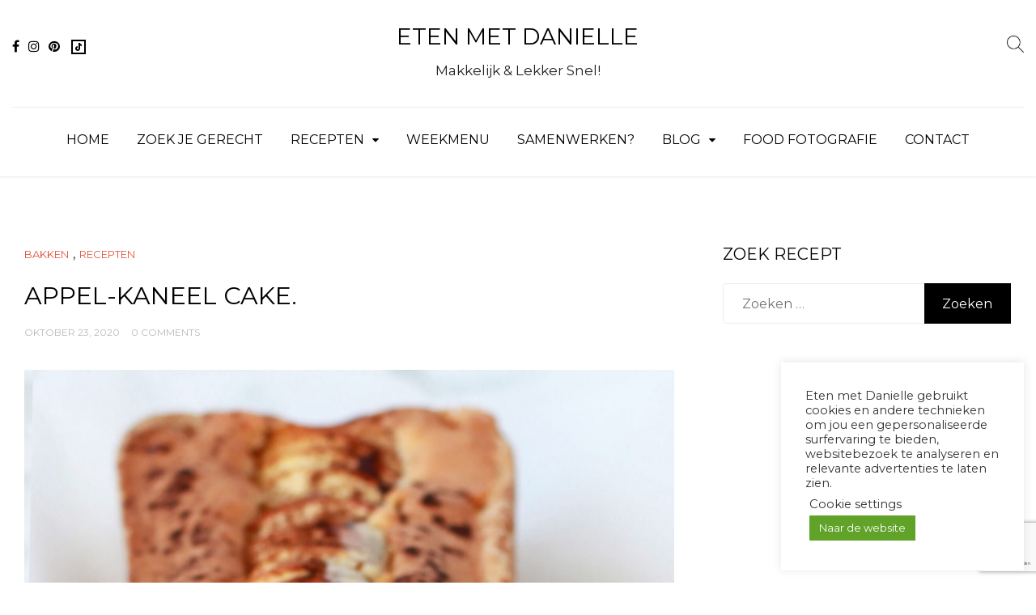

--- FILE ---
content_type: text/html; charset=UTF-8
request_url: https://www.etenmetdanielle.nl/appel-kaneel-cake/
body_size: 31918
content:
<!doctype html>
<html lang="nl-NL">
<head>
	<meta charset="UTF-8">
	<meta name="viewport" content="width=device-width, initial-scale=1">
	<link rel="profile" href="https://gmpg.org/xfn/11">

	<title>Appel-Kaneel cake. &#8211; Eten met Danielle</title>
<meta name='robots' content='max-image-preview:large' />
<script type="application/ld+json">{"@context":"http:\/\/schema.org\/","@type":"Recipe","name":"Appel kaneelcake.","author":{"@type":"Person","name":"Eten met Danielle"},"description":"Een lekkere cake gevuld met appelschijfjes en kaneel.\u00a0","datePublished":"2020-10-23T15:42:13+00:00","image":["https:\/\/www.etenmetdanielle.nl\/wp-content\/uploads\/2020\/10\/6567F794-6A84-4E25-871F-56077F19F74E-scaled-1.jpeg","https:\/\/www.etenmetdanielle.nl\/wp-content\/uploads\/2020\/10\/6567F794-6A84-4E25-871F-56077F19F74E-scaled-1-500x500.jpeg","https:\/\/www.etenmetdanielle.nl\/wp-content\/uploads\/2020\/10\/6567F794-6A84-4E25-871F-56077F19F74E-scaled-1-500x375.jpeg","https:\/\/www.etenmetdanielle.nl\/wp-content\/uploads\/2020\/10\/6567F794-6A84-4E25-871F-56077F19F74E-scaled-1-480x270.jpeg"],"recipeYield":["1","1 cake"],"prepTime":"PT10M","cookTime":"PT60M","totalTime":"PT70M","recipeIngredient":["200 gram zachte roomboter","150 gram suiker","3  eieren","200 gram zelfrijzend bakmeel","2  appels","2 el kaneel"],"recipeInstructions":[{"@type":"HowToStep","text":"Verwarm de oven voor op 150 graden en vet een cakeblik in met wat boter of bakspray.","name":"Verwarm de oven voor op 150 graden en vet een cakeblik in met wat boter of bakspray.","url":"https:\/\/www.etenmetdanielle.nl\/appel-kaneel-cake\/#wprm-recipe-10151-step-0-0"},{"@type":"HowToStep","text":"Klop met de mixer de boter en suiker luchtig en romig.","name":"Klop met de mixer de boter en suiker luchtig en romig.","url":"https:\/\/www.etenmetdanielle.nl\/appel-kaneel-cake\/#wprm-recipe-10151-step-0-1"},{"@type":"HowToStep","text":"Voeg de eieren toe en mix tot een mooi beslag. Voeg de zelfrijzend bakmeel en 3 tl kaneel toe en mix dit goed door elkaar.","name":"Voeg de eieren toe en mix tot een mooi beslag. Voeg de zelfrijzend bakmeel en 3 tl kaneel toe en mix dit goed door elkaar.","url":"https:\/\/www.etenmetdanielle.nl\/appel-kaneel-cake\/#wprm-recipe-10151-step-0-2"},{"@type":"HowToStep","text":"Doe het beslag in de ingevette cakeblik.","name":"Doe het beslag in de ingevette cakeblik.","url":"https:\/\/www.etenmetdanielle.nl\/appel-kaneel-cake\/#wprm-recipe-10151-step-0-3"},{"@type":"HowToStep","text":"Was de appels en verwijder het klokhuis. Snijd de appel in dunne schijfjes.\u00a0Leg de schijfjes appel dakpansgewijs op de cake en strooi 1 tl kaneel overheen.","name":"Was de appels en verwijder het klokhuis. Snijd de appel in dunne schijfjes.\u00a0Leg de schijfjes appel dakpansgewijs op de cake en strooi 1 tl kaneel overheen.","url":"https:\/\/www.etenmetdanielle.nl\/appel-kaneel-cake\/#wprm-recipe-10151-step-0-4"},{"@type":"HowToStep","text":"Bak de appel-kaneelcake in ongeveer 60 minuten af. De cake is klaar als je met een sat\u00e9prikker er in prikt en dit schoon en droog uitkomt.\u00a0","name":"Bak de appel-kaneelcake in ongeveer 60 minuten af. De cake is klaar als je met een sat\u00e9prikker er in prikt en dit schoon en droog uitkomt.\u00a0","url":"https:\/\/www.etenmetdanielle.nl\/appel-kaneel-cake\/#wprm-recipe-10151-step-0-5"},{"@type":"HowToStep","text":"Laat de cake afkoelen en haal hem uit de blik.","name":"Laat de cake afkoelen en haal hem uit de blik.","url":"https:\/\/www.etenmetdanielle.nl\/appel-kaneel-cake\/#wprm-recipe-10151-step-0-6"},{"@type":"HowToStep","text":"Eetsmakelijk!","name":"Eetsmakelijk!","url":"https:\/\/www.etenmetdanielle.nl\/appel-kaneel-cake\/#wprm-recipe-10151-step-0-7"}],"recipeCategory":["Dessert","Koek &amp; Gebak"],"keywords":"appelcake, appelkaneelcake, bakrecepten, cake, koek"}</script><link rel='dns-prefetch' href='//fonts.googleapis.com' />
<link rel="alternate" type="application/rss+xml" title="Eten met Danielle &raquo; feed" href="https://www.etenmetdanielle.nl/feed/" />
<link rel="alternate" type="application/rss+xml" title="Eten met Danielle &raquo; reacties feed" href="https://www.etenmetdanielle.nl/comments/feed/" />
<link rel="alternate" type="application/rss+xml" title="Eten met Danielle &raquo; Appel-Kaneel cake. reacties feed" href="https://www.etenmetdanielle.nl/appel-kaneel-cake/feed/" />
<link rel="alternate" title="oEmbed (JSON)" type="application/json+oembed" href="https://www.etenmetdanielle.nl/wp-json/oembed/1.0/embed?url=https%3A%2F%2Fwww.etenmetdanielle.nl%2Fappel-kaneel-cake%2F" />
<link rel="alternate" title="oEmbed (XML)" type="text/xml+oembed" href="https://www.etenmetdanielle.nl/wp-json/oembed/1.0/embed?url=https%3A%2F%2Fwww.etenmetdanielle.nl%2Fappel-kaneel-cake%2F&#038;format=xml" />
<script>(()=>{"use strict";const e=[400,500,600,700,800,900],t=e=>`wprm-min-${e}`,n=e=>`wprm-max-${e}`,s=new Set,o="ResizeObserver"in window,r=o?new ResizeObserver((e=>{for(const t of e)c(t.target)})):null,i=.5/(window.devicePixelRatio||1);function c(s){const o=s.getBoundingClientRect().width||0;for(let r=0;r<e.length;r++){const c=e[r],a=o<=c+i;o>c+i?s.classList.add(t(c)):s.classList.remove(t(c)),a?s.classList.add(n(c)):s.classList.remove(n(c))}}function a(e){s.has(e)||(s.add(e),r&&r.observe(e),c(e))}!function(e=document){e.querySelectorAll(".wprm-recipe").forEach(a)}();if(new MutationObserver((e=>{for(const t of e)for(const e of t.addedNodes)e instanceof Element&&(e.matches?.(".wprm-recipe")&&a(e),e.querySelectorAll?.(".wprm-recipe").forEach(a))})).observe(document.documentElement,{childList:!0,subtree:!0}),!o){let e=0;addEventListener("resize",(()=>{e&&cancelAnimationFrame(e),e=requestAnimationFrame((()=>s.forEach(c)))}),{passive:!0})}})();</script><style id='wp-img-auto-sizes-contain-inline-css'>
img:is([sizes=auto i],[sizes^="auto," i]){contain-intrinsic-size:3000px 1500px}
/*# sourceURL=wp-img-auto-sizes-contain-inline-css */
</style>
<link rel='stylesheet' id='wprm-public-css' href='https://www.etenmetdanielle.nl/wp-content/plugins/wp-recipe-maker/dist/public-modern.css?ver=10.3.2' media='all' />
<link rel='stylesheet' id='sbi_styles-css' href='https://www.etenmetdanielle.nl/wp-content/plugins/instagram-feed-pro/css/sbi-styles.min.css?ver=6.9.0' media='all' />
<style id='wp-emoji-styles-inline-css'>

	img.wp-smiley, img.emoji {
		display: inline !important;
		border: none !important;
		box-shadow: none !important;
		height: 1em !important;
		width: 1em !important;
		margin: 0 0.07em !important;
		vertical-align: -0.1em !important;
		background: none !important;
		padding: 0 !important;
	}
/*# sourceURL=wp-emoji-styles-inline-css */
</style>
<style id='wp-block-library-inline-css'>
:root{--wp-block-synced-color:#7a00df;--wp-block-synced-color--rgb:122,0,223;--wp-bound-block-color:var(--wp-block-synced-color);--wp-editor-canvas-background:#ddd;--wp-admin-theme-color:#007cba;--wp-admin-theme-color--rgb:0,124,186;--wp-admin-theme-color-darker-10:#006ba1;--wp-admin-theme-color-darker-10--rgb:0,107,160.5;--wp-admin-theme-color-darker-20:#005a87;--wp-admin-theme-color-darker-20--rgb:0,90,135;--wp-admin-border-width-focus:2px}@media (min-resolution:192dpi){:root{--wp-admin-border-width-focus:1.5px}}.wp-element-button{cursor:pointer}:root .has-very-light-gray-background-color{background-color:#eee}:root .has-very-dark-gray-background-color{background-color:#313131}:root .has-very-light-gray-color{color:#eee}:root .has-very-dark-gray-color{color:#313131}:root .has-vivid-green-cyan-to-vivid-cyan-blue-gradient-background{background:linear-gradient(135deg,#00d084,#0693e3)}:root .has-purple-crush-gradient-background{background:linear-gradient(135deg,#34e2e4,#4721fb 50%,#ab1dfe)}:root .has-hazy-dawn-gradient-background{background:linear-gradient(135deg,#faaca8,#dad0ec)}:root .has-subdued-olive-gradient-background{background:linear-gradient(135deg,#fafae1,#67a671)}:root .has-atomic-cream-gradient-background{background:linear-gradient(135deg,#fdd79a,#004a59)}:root .has-nightshade-gradient-background{background:linear-gradient(135deg,#330968,#31cdcf)}:root .has-midnight-gradient-background{background:linear-gradient(135deg,#020381,#2874fc)}:root{--wp--preset--font-size--normal:16px;--wp--preset--font-size--huge:42px}.has-regular-font-size{font-size:1em}.has-larger-font-size{font-size:2.625em}.has-normal-font-size{font-size:var(--wp--preset--font-size--normal)}.has-huge-font-size{font-size:var(--wp--preset--font-size--huge)}.has-text-align-center{text-align:center}.has-text-align-left{text-align:left}.has-text-align-right{text-align:right}.has-fit-text{white-space:nowrap!important}#end-resizable-editor-section{display:none}.aligncenter{clear:both}.items-justified-left{justify-content:flex-start}.items-justified-center{justify-content:center}.items-justified-right{justify-content:flex-end}.items-justified-space-between{justify-content:space-between}.screen-reader-text{border:0;clip-path:inset(50%);height:1px;margin:-1px;overflow:hidden;padding:0;position:absolute;width:1px;word-wrap:normal!important}.screen-reader-text:focus{background-color:#ddd;clip-path:none;color:#444;display:block;font-size:1em;height:auto;left:5px;line-height:normal;padding:15px 23px 14px;text-decoration:none;top:5px;width:auto;z-index:100000}html :where(.has-border-color){border-style:solid}html :where([style*=border-top-color]){border-top-style:solid}html :where([style*=border-right-color]){border-right-style:solid}html :where([style*=border-bottom-color]){border-bottom-style:solid}html :where([style*=border-left-color]){border-left-style:solid}html :where([style*=border-width]){border-style:solid}html :where([style*=border-top-width]){border-top-style:solid}html :where([style*=border-right-width]){border-right-style:solid}html :where([style*=border-bottom-width]){border-bottom-style:solid}html :where([style*=border-left-width]){border-left-style:solid}html :where(img[class*=wp-image-]){height:auto;max-width:100%}:where(figure){margin:0 0 1em}html :where(.is-position-sticky){--wp-admin--admin-bar--position-offset:var(--wp-admin--admin-bar--height,0px)}@media screen and (max-width:600px){html :where(.is-position-sticky){--wp-admin--admin-bar--position-offset:0px}}

/*# sourceURL=wp-block-library-inline-css */
</style><style id='wp-block-paragraph-inline-css'>
.is-small-text{font-size:.875em}.is-regular-text{font-size:1em}.is-large-text{font-size:2.25em}.is-larger-text{font-size:3em}.has-drop-cap:not(:focus):first-letter{float:left;font-size:8.4em;font-style:normal;font-weight:100;line-height:.68;margin:.05em .1em 0 0;text-transform:uppercase}body.rtl .has-drop-cap:not(:focus):first-letter{float:none;margin-left:.1em}p.has-drop-cap.has-background{overflow:hidden}:root :where(p.has-background){padding:1.25em 2.375em}:where(p.has-text-color:not(.has-link-color)) a{color:inherit}p.has-text-align-left[style*="writing-mode:vertical-lr"],p.has-text-align-right[style*="writing-mode:vertical-rl"]{rotate:180deg}
/*# sourceURL=https://www.etenmetdanielle.nl/wp-includes/blocks/paragraph/style.min.css */
</style>
<style id='global-styles-inline-css'>
:root{--wp--preset--aspect-ratio--square: 1;--wp--preset--aspect-ratio--4-3: 4/3;--wp--preset--aspect-ratio--3-4: 3/4;--wp--preset--aspect-ratio--3-2: 3/2;--wp--preset--aspect-ratio--2-3: 2/3;--wp--preset--aspect-ratio--16-9: 16/9;--wp--preset--aspect-ratio--9-16: 9/16;--wp--preset--color--black: #000000;--wp--preset--color--cyan-bluish-gray: #abb8c3;--wp--preset--color--white: #ffffff;--wp--preset--color--pale-pink: #f78da7;--wp--preset--color--vivid-red: #cf2e2e;--wp--preset--color--luminous-vivid-orange: #ff6900;--wp--preset--color--luminous-vivid-amber: #fcb900;--wp--preset--color--light-green-cyan: #7bdcb5;--wp--preset--color--vivid-green-cyan: #00d084;--wp--preset--color--pale-cyan-blue: #8ed1fc;--wp--preset--color--vivid-cyan-blue: #0693e3;--wp--preset--color--vivid-purple: #9b51e0;--wp--preset--gradient--vivid-cyan-blue-to-vivid-purple: linear-gradient(135deg,rgb(6,147,227) 0%,rgb(155,81,224) 100%);--wp--preset--gradient--light-green-cyan-to-vivid-green-cyan: linear-gradient(135deg,rgb(122,220,180) 0%,rgb(0,208,130) 100%);--wp--preset--gradient--luminous-vivid-amber-to-luminous-vivid-orange: linear-gradient(135deg,rgb(252,185,0) 0%,rgb(255,105,0) 100%);--wp--preset--gradient--luminous-vivid-orange-to-vivid-red: linear-gradient(135deg,rgb(255,105,0) 0%,rgb(207,46,46) 100%);--wp--preset--gradient--very-light-gray-to-cyan-bluish-gray: linear-gradient(135deg,rgb(238,238,238) 0%,rgb(169,184,195) 100%);--wp--preset--gradient--cool-to-warm-spectrum: linear-gradient(135deg,rgb(74,234,220) 0%,rgb(151,120,209) 20%,rgb(207,42,186) 40%,rgb(238,44,130) 60%,rgb(251,105,98) 80%,rgb(254,248,76) 100%);--wp--preset--gradient--blush-light-purple: linear-gradient(135deg,rgb(255,206,236) 0%,rgb(152,150,240) 100%);--wp--preset--gradient--blush-bordeaux: linear-gradient(135deg,rgb(254,205,165) 0%,rgb(254,45,45) 50%,rgb(107,0,62) 100%);--wp--preset--gradient--luminous-dusk: linear-gradient(135deg,rgb(255,203,112) 0%,rgb(199,81,192) 50%,rgb(65,88,208) 100%);--wp--preset--gradient--pale-ocean: linear-gradient(135deg,rgb(255,245,203) 0%,rgb(182,227,212) 50%,rgb(51,167,181) 100%);--wp--preset--gradient--electric-grass: linear-gradient(135deg,rgb(202,248,128) 0%,rgb(113,206,126) 100%);--wp--preset--gradient--midnight: linear-gradient(135deg,rgb(2,3,129) 0%,rgb(40,116,252) 100%);--wp--preset--font-size--small: 13px;--wp--preset--font-size--medium: 20px;--wp--preset--font-size--large: 36px;--wp--preset--font-size--x-large: 42px;--wp--preset--spacing--20: 0.44rem;--wp--preset--spacing--30: 0.67rem;--wp--preset--spacing--40: 1rem;--wp--preset--spacing--50: 1.5rem;--wp--preset--spacing--60: 2.25rem;--wp--preset--spacing--70: 3.38rem;--wp--preset--spacing--80: 5.06rem;--wp--preset--shadow--natural: 6px 6px 9px rgba(0, 0, 0, 0.2);--wp--preset--shadow--deep: 12px 12px 50px rgba(0, 0, 0, 0.4);--wp--preset--shadow--sharp: 6px 6px 0px rgba(0, 0, 0, 0.2);--wp--preset--shadow--outlined: 6px 6px 0px -3px rgb(255, 255, 255), 6px 6px rgb(0, 0, 0);--wp--preset--shadow--crisp: 6px 6px 0px rgb(0, 0, 0);}:where(.is-layout-flex){gap: 0.5em;}:where(.is-layout-grid){gap: 0.5em;}body .is-layout-flex{display: flex;}.is-layout-flex{flex-wrap: wrap;align-items: center;}.is-layout-flex > :is(*, div){margin: 0;}body .is-layout-grid{display: grid;}.is-layout-grid > :is(*, div){margin: 0;}:where(.wp-block-columns.is-layout-flex){gap: 2em;}:where(.wp-block-columns.is-layout-grid){gap: 2em;}:where(.wp-block-post-template.is-layout-flex){gap: 1.25em;}:where(.wp-block-post-template.is-layout-grid){gap: 1.25em;}.has-black-color{color: var(--wp--preset--color--black) !important;}.has-cyan-bluish-gray-color{color: var(--wp--preset--color--cyan-bluish-gray) !important;}.has-white-color{color: var(--wp--preset--color--white) !important;}.has-pale-pink-color{color: var(--wp--preset--color--pale-pink) !important;}.has-vivid-red-color{color: var(--wp--preset--color--vivid-red) !important;}.has-luminous-vivid-orange-color{color: var(--wp--preset--color--luminous-vivid-orange) !important;}.has-luminous-vivid-amber-color{color: var(--wp--preset--color--luminous-vivid-amber) !important;}.has-light-green-cyan-color{color: var(--wp--preset--color--light-green-cyan) !important;}.has-vivid-green-cyan-color{color: var(--wp--preset--color--vivid-green-cyan) !important;}.has-pale-cyan-blue-color{color: var(--wp--preset--color--pale-cyan-blue) !important;}.has-vivid-cyan-blue-color{color: var(--wp--preset--color--vivid-cyan-blue) !important;}.has-vivid-purple-color{color: var(--wp--preset--color--vivid-purple) !important;}.has-black-background-color{background-color: var(--wp--preset--color--black) !important;}.has-cyan-bluish-gray-background-color{background-color: var(--wp--preset--color--cyan-bluish-gray) !important;}.has-white-background-color{background-color: var(--wp--preset--color--white) !important;}.has-pale-pink-background-color{background-color: var(--wp--preset--color--pale-pink) !important;}.has-vivid-red-background-color{background-color: var(--wp--preset--color--vivid-red) !important;}.has-luminous-vivid-orange-background-color{background-color: var(--wp--preset--color--luminous-vivid-orange) !important;}.has-luminous-vivid-amber-background-color{background-color: var(--wp--preset--color--luminous-vivid-amber) !important;}.has-light-green-cyan-background-color{background-color: var(--wp--preset--color--light-green-cyan) !important;}.has-vivid-green-cyan-background-color{background-color: var(--wp--preset--color--vivid-green-cyan) !important;}.has-pale-cyan-blue-background-color{background-color: var(--wp--preset--color--pale-cyan-blue) !important;}.has-vivid-cyan-blue-background-color{background-color: var(--wp--preset--color--vivid-cyan-blue) !important;}.has-vivid-purple-background-color{background-color: var(--wp--preset--color--vivid-purple) !important;}.has-black-border-color{border-color: var(--wp--preset--color--black) !important;}.has-cyan-bluish-gray-border-color{border-color: var(--wp--preset--color--cyan-bluish-gray) !important;}.has-white-border-color{border-color: var(--wp--preset--color--white) !important;}.has-pale-pink-border-color{border-color: var(--wp--preset--color--pale-pink) !important;}.has-vivid-red-border-color{border-color: var(--wp--preset--color--vivid-red) !important;}.has-luminous-vivid-orange-border-color{border-color: var(--wp--preset--color--luminous-vivid-orange) !important;}.has-luminous-vivid-amber-border-color{border-color: var(--wp--preset--color--luminous-vivid-amber) !important;}.has-light-green-cyan-border-color{border-color: var(--wp--preset--color--light-green-cyan) !important;}.has-vivid-green-cyan-border-color{border-color: var(--wp--preset--color--vivid-green-cyan) !important;}.has-pale-cyan-blue-border-color{border-color: var(--wp--preset--color--pale-cyan-blue) !important;}.has-vivid-cyan-blue-border-color{border-color: var(--wp--preset--color--vivid-cyan-blue) !important;}.has-vivid-purple-border-color{border-color: var(--wp--preset--color--vivid-purple) !important;}.has-vivid-cyan-blue-to-vivid-purple-gradient-background{background: var(--wp--preset--gradient--vivid-cyan-blue-to-vivid-purple) !important;}.has-light-green-cyan-to-vivid-green-cyan-gradient-background{background: var(--wp--preset--gradient--light-green-cyan-to-vivid-green-cyan) !important;}.has-luminous-vivid-amber-to-luminous-vivid-orange-gradient-background{background: var(--wp--preset--gradient--luminous-vivid-amber-to-luminous-vivid-orange) !important;}.has-luminous-vivid-orange-to-vivid-red-gradient-background{background: var(--wp--preset--gradient--luminous-vivid-orange-to-vivid-red) !important;}.has-very-light-gray-to-cyan-bluish-gray-gradient-background{background: var(--wp--preset--gradient--very-light-gray-to-cyan-bluish-gray) !important;}.has-cool-to-warm-spectrum-gradient-background{background: var(--wp--preset--gradient--cool-to-warm-spectrum) !important;}.has-blush-light-purple-gradient-background{background: var(--wp--preset--gradient--blush-light-purple) !important;}.has-blush-bordeaux-gradient-background{background: var(--wp--preset--gradient--blush-bordeaux) !important;}.has-luminous-dusk-gradient-background{background: var(--wp--preset--gradient--luminous-dusk) !important;}.has-pale-ocean-gradient-background{background: var(--wp--preset--gradient--pale-ocean) !important;}.has-electric-grass-gradient-background{background: var(--wp--preset--gradient--electric-grass) !important;}.has-midnight-gradient-background{background: var(--wp--preset--gradient--midnight) !important;}.has-small-font-size{font-size: var(--wp--preset--font-size--small) !important;}.has-medium-font-size{font-size: var(--wp--preset--font-size--medium) !important;}.has-large-font-size{font-size: var(--wp--preset--font-size--large) !important;}.has-x-large-font-size{font-size: var(--wp--preset--font-size--x-large) !important;}
/*# sourceURL=global-styles-inline-css */
</style>

<style id='classic-theme-styles-inline-css'>
/*! This file is auto-generated */
.wp-block-button__link{color:#fff;background-color:#32373c;border-radius:9999px;box-shadow:none;text-decoration:none;padding:calc(.667em + 2px) calc(1.333em + 2px);font-size:1.125em}.wp-block-file__button{background:#32373c;color:#fff;text-decoration:none}
/*# sourceURL=/wp-includes/css/classic-themes.min.css */
</style>
<link rel='stylesheet' id='pin-css-css' href='https://www.etenmetdanielle.nl/wp-content/plugins/add-pinterest-follow-button/css/pin.css?ver=476d8d4381432d121a1f09e049ebf052' media='all' />
<link rel='stylesheet' id='categories-images-styles-css' href='https://www.etenmetdanielle.nl/wp-content/plugins/categories-images/assets/css/zci-styles.css?ver=3.3.1' media='all' />
<link rel='stylesheet' id='cookie-law-info-css' href='https://www.etenmetdanielle.nl/wp-content/plugins/cookie-law-info/legacy/public/css/cookie-law-info-public.css?ver=3.3.9.1' media='all' />
<link rel='stylesheet' id='cookie-law-info-gdpr-css' href='https://www.etenmetdanielle.nl/wp-content/plugins/cookie-law-info/legacy/public/css/cookie-law-info-gdpr.css?ver=3.3.9.1' media='all' />
<link rel='stylesheet' id='elegant-recipe-blog-style-css' href='https://www.etenmetdanielle.nl/wp-content/themes/elegant-recipe-blog-pro/style.css?ver=476d8d4381432d121a1f09e049ebf052' media='all' />
<link rel='stylesheet' id='elegant-recipe-blog-font-css' href='//fonts.googleapis.com/css?family=Montserrat%3A400%7COpen+Sans%3A400%7CDancing+Script%3A400' media='all' />
<link rel='stylesheet' id='bootstrap-css-css' href='https://www.etenmetdanielle.nl/wp-content/themes/elegant-recipe-blog-pro/assets/css/bootstrap.min.css?ver=1.0' media='all' />
<link rel='stylesheet' id='fontfemininesome-css-css' href='https://www.etenmetdanielle.nl/wp-content/themes/elegant-recipe-blog-pro/assets/css/font-awesome.css?ver=1.0' media='all' />
<link rel='stylesheet' id='slick-css-css' href='https://www.etenmetdanielle.nl/wp-content/themes/elegant-recipe-blog-pro/assets/css/slick.css?ver=1.0' media='all' />
<link rel='stylesheet' id='ionicons-css-css' href='https://www.etenmetdanielle.nl/wp-content/themes/elegant-recipe-blog-pro/assets/css/ionicons.css?ver=1.0' media='all' />
<link rel='stylesheet' id='youtube-popup-css-css' href='https://www.etenmetdanielle.nl/wp-content/themes/elegant-recipe-blog-pro/assets/css/youtube-popup.css?ver=1.0' media='all' />
<link rel='stylesheet' id='elegant-recipe-blog-css-css' href='https://www.etenmetdanielle.nl/wp-content/themes/elegant-recipe-blog-pro/assets/css/elegant-recipe-blog.css?ver=1.0' media='all' />
<link rel='stylesheet' id='elegant-recipe-blog-media-css-css' href='https://www.etenmetdanielle.nl/wp-content/themes/elegant-recipe-blog-pro/assets/css/media-queries.css?ver=1.0' media='all' />
<link rel='stylesheet' id='newsletter-css' href='https://www.etenmetdanielle.nl/wp-content/plugins/newsletter/style.css?ver=9.1.0' media='all' />
<script src="https://www.etenmetdanielle.nl/wp-includes/js/jquery/jquery.min.js?ver=3.7.1" id="jquery-core-js"></script>
<script src="https://www.etenmetdanielle.nl/wp-includes/js/jquery/jquery-migrate.min.js?ver=3.4.1" id="jquery-migrate-js"></script>
<script id="cookie-law-info-js-extra">
var Cli_Data = {"nn_cookie_ids":[],"cookielist":[],"non_necessary_cookies":[],"ccpaEnabled":"","ccpaRegionBased":"","ccpaBarEnabled":"","strictlyEnabled":["necessary","obligatoire"],"ccpaType":"gdpr","js_blocking":"1","custom_integration":"","triggerDomRefresh":"","secure_cookies":""};
var cli_cookiebar_settings = {"animate_speed_hide":"500","animate_speed_show":"500","background":"#FFF","border":"#b1a6a6c2","border_on":"","button_1_button_colour":"#61a229","button_1_button_hover":"#4e8221","button_1_link_colour":"#fff","button_1_as_button":"1","button_1_new_win":"","button_2_button_colour":"#333","button_2_button_hover":"#292929","button_2_link_colour":"#444","button_2_as_button":"","button_2_hidebar":"","button_3_button_colour":"#3566bb","button_3_button_hover":"#2a5296","button_3_link_colour":"#fff","button_3_as_button":"1","button_3_new_win":"","button_4_button_colour":"#000","button_4_button_hover":"#000000","button_4_link_colour":"#333333","button_4_as_button":"","button_7_button_colour":"#61a229","button_7_button_hover":"#4e8221","button_7_link_colour":"#fff","button_7_as_button":"1","button_7_new_win":"","font_family":"inherit","header_fix":"","notify_animate_hide":"1","notify_animate_show":"","notify_div_id":"#cookie-law-info-bar","notify_position_horizontal":"right","notify_position_vertical":"bottom","scroll_close":"","scroll_close_reload":"","accept_close_reload":"","reject_close_reload":"","showagain_tab":"","showagain_background":"#fff","showagain_border":"#000","showagain_div_id":"#cookie-law-info-again","showagain_x_position":"100px","text":"#333333","show_once_yn":"","show_once":"10000","logging_on":"","as_popup":"","popup_overlay":"1","bar_heading_text":"","cookie_bar_as":"widget","popup_showagain_position":"bottom-right","widget_position":"right"};
var log_object = {"ajax_url":"https://www.etenmetdanielle.nl/wp-admin/admin-ajax.php"};
//# sourceURL=cookie-law-info-js-extra
</script>
<script src="https://www.etenmetdanielle.nl/wp-content/plugins/cookie-law-info/legacy/public/js/cookie-law-info-public.js?ver=3.3.9.1" id="cookie-law-info-js"></script>
<link rel="https://api.w.org/" href="https://www.etenmetdanielle.nl/wp-json/" /><link rel="alternate" title="JSON" type="application/json" href="https://www.etenmetdanielle.nl/wp-json/wp/v2/posts/6360" />
<link rel="canonical" href="https://www.etenmetdanielle.nl/appel-kaneel-cake/" />
<link rel='shortlink' href='https://www.etenmetdanielle.nl/?p=6360' />
<style type="text/css"> .tippy-box[data-theme~="wprm"] { background-color: #333333; color: #FFFFFF; } .tippy-box[data-theme~="wprm"][data-placement^="top"] > .tippy-arrow::before { border-top-color: #333333; } .tippy-box[data-theme~="wprm"][data-placement^="bottom"] > .tippy-arrow::before { border-bottom-color: #333333; } .tippy-box[data-theme~="wprm"][data-placement^="left"] > .tippy-arrow::before { border-left-color: #333333; } .tippy-box[data-theme~="wprm"][data-placement^="right"] > .tippy-arrow::before { border-right-color: #333333; } .tippy-box[data-theme~="wprm"] a { color: #FFFFFF; } .wprm-comment-rating svg { width: 25px !important; height: 25px !important; } img.wprm-comment-rating { width: 125px !important; height: 25px !important; } body { --comment-rating-star-color: #f8e71c; } body { --wprm-popup-font-size: 16px; } body { --wprm-popup-background: #ffffff; } body { --wprm-popup-title: #000000; } body { --wprm-popup-content: #444444; } body { --wprm-popup-button-background: #444444; } body { --wprm-popup-button-text: #ffffff; } body { --wprm-popup-accent: #747B2D; }</style><style type="text/css">.wprm-glossary-term {color: #e956d0;text-decoration: underline;cursor: help;}</style><style type="text/css">.wprm-recipe-template-snippet-basic-buttons {
    font-family: inherit; /* wprm_font_family type=font */
    font-size: 0.9em; /* wprm_font_size type=font_size */
    text-align: center; /* wprm_text_align type=align */
    margin-top: 0px; /* wprm_margin_top type=size */
    margin-bottom: 10px; /* wprm_margin_bottom type=size */
}
.wprm-recipe-template-snippet-basic-buttons a  {
    margin: 5px; /* wprm_margin_button type=size */
    margin: 5px; /* wprm_margin_button type=size */
}

.wprm-recipe-template-snippet-basic-buttons a:first-child {
    margin-left: 0;
}
.wprm-recipe-template-snippet-basic-buttons a:last-child {
    margin-right: 0;
}.wprm-recipe-template-chic {
    margin: 20px auto;
    background-color: #fafafa; /* wprm_background type=color */
    font-family: -apple-system, BlinkMacSystemFont, "Segoe UI", Roboto, Oxygen-Sans, Ubuntu, Cantarell, "Helvetica Neue", sans-serif; /* wprm_main_font_family type=font */
    font-size: 0.9em; /* wprm_main_font_size type=font_size */
    line-height: 1.5em; /* wprm_main_line_height type=font_size */
    color: #333333; /* wprm_main_text type=color */
    max-width: 650px; /* wprm_max_width type=size */
}
.wprm-recipe-template-chic a {
    color: #3498db; /* wprm_link type=color */
}
.wprm-recipe-template-chic p, .wprm-recipe-template-chic li {
    font-family: -apple-system, BlinkMacSystemFont, "Segoe UI", Roboto, Oxygen-Sans, Ubuntu, Cantarell, "Helvetica Neue", sans-serif; /* wprm_main_font_family type=font */
    font-size: 1em !important;
    line-height: 1.5em !important; /* wprm_main_line_height type=font_size */
}
.wprm-recipe-template-chic li {
    margin: 0 0 0 32px !important;
    padding: 0 !important;
}
.rtl .wprm-recipe-template-chic li {
    margin: 0 32px 0 0 !important;
}
.wprm-recipe-template-chic ol, .wprm-recipe-template-chic ul {
    margin: 0 !important;
    padding: 0 !important;
}
.wprm-recipe-template-chic br {
    display: none;
}
.wprm-recipe-template-chic .wprm-recipe-name,
.wprm-recipe-template-chic .wprm-recipe-header {
    font-family: -apple-system, BlinkMacSystemFont, "Segoe UI", Roboto, Oxygen-Sans, Ubuntu, Cantarell, "Helvetica Neue", sans-serif; /* wprm_header_font_family type=font */
    color: #000000; /* wprm_header_text type=color */
    line-height: 1.3em; /* wprm_header_line_height type=font_size */
}
.wprm-recipe-template-chic .wprm-recipe-header * {
    font-family: -apple-system, BlinkMacSystemFont, "Segoe UI", Roboto, Oxygen-Sans, Ubuntu, Cantarell, "Helvetica Neue", sans-serif; /* wprm_main_font_family type=font */
}
.wprm-recipe-template-chic h1,
.wprm-recipe-template-chic h2,
.wprm-recipe-template-chic h3,
.wprm-recipe-template-chic h4,
.wprm-recipe-template-chic h5,
.wprm-recipe-template-chic h6 {
    font-family: -apple-system, BlinkMacSystemFont, "Segoe UI", Roboto, Oxygen-Sans, Ubuntu, Cantarell, "Helvetica Neue", sans-serif; /* wprm_header_font_family type=font */
    color: #212121; /* wprm_header_text type=color */
    line-height: 1.3em; /* wprm_header_line_height type=font_size */
    margin: 0 !important;
    padding: 0 !important;
}
.wprm-recipe-template-chic .wprm-recipe-header {
    margin-top: 1.2em !important;
}
.wprm-recipe-template-chic h1 {
    font-size: 2em; /* wprm_h1_size type=font_size */
}
.wprm-recipe-template-chic h2 {
    font-size: 1.8em; /* wprm_h2_size type=font_size */
}
.wprm-recipe-template-chic h3 {
    font-size: 1.2em; /* wprm_h3_size type=font_size */
}
.wprm-recipe-template-chic h4 {
    font-size: 1em; /* wprm_h4_size type=font_size */
}
.wprm-recipe-template-chic h5 {
    font-size: 1em; /* wprm_h5_size type=font_size */
}
.wprm-recipe-template-chic h6 {
    font-size: 1em; /* wprm_h6_size type=font_size */
}.wprm-recipe-template-chic {
    font-size: 1em; /* wprm_main_font_size type=font_size */
	border-style: solid; /* wprm_border_style type=border */
	border-width: 1px; /* wprm_border_width type=size */
	border-color: #E0E0E0; /* wprm_border type=color */
    padding: 10px;
    background-color: #ffffff; /* wprm_background type=color */
    max-width: 950px; /* wprm_max_width type=size */
}
.wprm-recipe-template-chic a {
    color: #5A822B; /* wprm_link type=color */
}
.wprm-recipe-template-chic .wprm-recipe-name {
    line-height: 1.3em;
    font-weight: bold;
}
.wprm-recipe-template-chic .wprm-template-chic-buttons {
	clear: both;
    font-size: 0.9em;
    text-align: center;
}
.wprm-recipe-template-chic .wprm-template-chic-buttons .wprm-recipe-icon {
    margin-right: 5px;
}
.wprm-recipe-template-chic .wprm-recipe-header {
	margin-bottom: 0.5em !important;
}
.wprm-recipe-template-chic .wprm-nutrition-label-container {
	font-size: 0.9em;
}
.wprm-recipe-template-chic .wprm-call-to-action {
	border-radius: 3px;
}.wprm-recipe-template-compact-howto {
    margin: 20px auto;
    background-color: #fafafa; /* wprm_background type=color */
    font-family: -apple-system, BlinkMacSystemFont, "Segoe UI", Roboto, Oxygen-Sans, Ubuntu, Cantarell, "Helvetica Neue", sans-serif; /* wprm_main_font_family type=font */
    font-size: 0.9em; /* wprm_main_font_size type=font_size */
    line-height: 1.5em; /* wprm_main_line_height type=font_size */
    color: #333333; /* wprm_main_text type=color */
    max-width: 650px; /* wprm_max_width type=size */
}
.wprm-recipe-template-compact-howto a {
    color: #3498db; /* wprm_link type=color */
}
.wprm-recipe-template-compact-howto p, .wprm-recipe-template-compact-howto li {
    font-family: -apple-system, BlinkMacSystemFont, "Segoe UI", Roboto, Oxygen-Sans, Ubuntu, Cantarell, "Helvetica Neue", sans-serif; /* wprm_main_font_family type=font */
    font-size: 1em !important;
    line-height: 1.5em !important; /* wprm_main_line_height type=font_size */
}
.wprm-recipe-template-compact-howto li {
    margin: 0 0 0 32px !important;
    padding: 0 !important;
}
.rtl .wprm-recipe-template-compact-howto li {
    margin: 0 32px 0 0 !important;
}
.wprm-recipe-template-compact-howto ol, .wprm-recipe-template-compact-howto ul {
    margin: 0 !important;
    padding: 0 !important;
}
.wprm-recipe-template-compact-howto br {
    display: none;
}
.wprm-recipe-template-compact-howto .wprm-recipe-name,
.wprm-recipe-template-compact-howto .wprm-recipe-header {
    font-family: -apple-system, BlinkMacSystemFont, "Segoe UI", Roboto, Oxygen-Sans, Ubuntu, Cantarell, "Helvetica Neue", sans-serif; /* wprm_header_font_family type=font */
    color: #000000; /* wprm_header_text type=color */
    line-height: 1.3em; /* wprm_header_line_height type=font_size */
}
.wprm-recipe-template-compact-howto .wprm-recipe-header * {
    font-family: -apple-system, BlinkMacSystemFont, "Segoe UI", Roboto, Oxygen-Sans, Ubuntu, Cantarell, "Helvetica Neue", sans-serif; /* wprm_main_font_family type=font */
}
.wprm-recipe-template-compact-howto h1,
.wprm-recipe-template-compact-howto h2,
.wprm-recipe-template-compact-howto h3,
.wprm-recipe-template-compact-howto h4,
.wprm-recipe-template-compact-howto h5,
.wprm-recipe-template-compact-howto h6 {
    font-family: -apple-system, BlinkMacSystemFont, "Segoe UI", Roboto, Oxygen-Sans, Ubuntu, Cantarell, "Helvetica Neue", sans-serif; /* wprm_header_font_family type=font */
    color: #212121; /* wprm_header_text type=color */
    line-height: 1.3em; /* wprm_header_line_height type=font_size */
    margin: 0 !important;
    padding: 0 !important;
}
.wprm-recipe-template-compact-howto .wprm-recipe-header {
    margin-top: 1.2em !important;
}
.wprm-recipe-template-compact-howto h1 {
    font-size: 2em; /* wprm_h1_size type=font_size */
}
.wprm-recipe-template-compact-howto h2 {
    font-size: 1.8em; /* wprm_h2_size type=font_size */
}
.wprm-recipe-template-compact-howto h3 {
    font-size: 1.2em; /* wprm_h3_size type=font_size */
}
.wprm-recipe-template-compact-howto h4 {
    font-size: 1em; /* wprm_h4_size type=font_size */
}
.wprm-recipe-template-compact-howto h5 {
    font-size: 1em; /* wprm_h5_size type=font_size */
}
.wprm-recipe-template-compact-howto h6 {
    font-size: 1em; /* wprm_h6_size type=font_size */
}.wprm-recipe-template-compact-howto {
	border-style: solid; /* wprm_border_style type=border */
	border-width: 1px; /* wprm_border_width type=size */
	border-color: #777777; /* wprm_border type=color */
	border-radius: 0px; /* wprm_border_radius type=size */
	padding: 10px;
}</style><!-- Analytics by WP Statistics - https://wp-statistics.com -->
<link rel="pingback" href="https://www.etenmetdanielle.nl/xmlrpc.php">		<style id="wp-custom-css">
			.archive.category .archive-wrap article {
width: calc(33.33% - 30px);
}

.archive.category .archive-section .col-md-8 {
width: 100%;
}

@media only screen and (max-width: 991px) {
.archive.category .archive-wrap article {
width: calc(50% - 30px);
margin-right: 30px !important;
}


}

@media only screen and (max-width: 550px) {
.archive.category .archive-wrap article {
width: 100% !important;
margin-right: 0 !important;
}

}		</style>
						<style type="text/css" id="c4wp-checkout-css">
					.woocommerce-checkout .c4wp_captcha_field {
						margin-bottom: 10px;
						margin-top: 15px;
						position: relative;
						display: inline-block;
					}
				</style>
								<style type="text/css" id="c4wp-v3-lp-form-css">
					.login #login, .login #lostpasswordform {
						min-width: 350px !important;
					}
					.wpforms-field-c4wp iframe {
						width: 100% !important;
					}
				</style>
							<style type="text/css" id="c4wp-v3-lp-form-css">
				.login #login, .login #lostpasswordform {
					min-width: 350px !important;
				}
				.wpforms-field-c4wp iframe {
					width: 100% !important;
				}
			</style>
			<link rel='stylesheet' id='cookie-law-info-table-css' href='https://www.etenmetdanielle.nl/wp-content/plugins/cookie-law-info/legacy/public/css/cookie-law-info-table.css?ver=3.3.9.1' media='all' />
</head>

<body data-rsssl=1 class="wp-singular post-template-default single single-post postid-6360 single-format-standard wp-theme-elegant-recipe-blog-pro">


<div id="page" class="site">
<a class="skip-link screen-reader-text" href="#primary">Skip to content</a>


<div class="main-wrap">
	<header id="masthead" class="site-header big-header">
	<div class="bottom-header">


<div class="container">
	<div class="row">

	<div class="header-social">
				        	
							<ul> <a class="social-btn facebook" href="https://www.facebook.com/etenmetdanielle.nl"><i class="fa fa-facebook" aria-hidden="true"></i></a><a class="social-btn instagram" href="https://www.instagram.com/etenmetdanielle/"><i class="fa fa-instagram" aria-hidden="true"></i></a><a class="social-btn pinterest" href="https://nl.pinterest.com/etenmetdanielle/"><i class="fa fa-pinterest" aria-hidden="true"></i></a><a class="social-btn tiktok" href="https://www.tiktok.com/@etenmetdanielle"><svg xmlns="http://www.w3.org/2000/svg" x="0px" y="0px" width="24" height="24" viewBox="0 0 24 24" style=" fill:#000000;"><path d="M 3 3 L 3 4 L 3 21 L 21 21 L 21 3 L 3 3 z M 5 5 L 19 5 L 19 19 L 5 19 L 5 5 z M 12 7 L 12 14 C 12 14.56503 11.56503 15 11 15 C 10.43497 15 10 14.56503 10 14 C 10 13.43497 10.43497 13 11 13 L 11 11 C 9.3550302 11 8 12.35503 8 14 C 8 15.64497 9.3550302 17 11 17 C 12.64497 17 14 15.64497 14 14 L 14 10.232422 C 14.616148 10.671342 15.259118 11 16 11 L 16 9 C 15.952667 9 15.262674 8.7809373 14.78125 8.3613281 C 14.299826 7.941719 14 7.4149911 14 7 L 12 7 z"></path></svg></a>								</ul>
							</div>

	<div class="site-branding">
						<div class="logo-wrap">

							<h2 class="site-title"><a href="https://www.etenmetdanielle.nl/" rel="home">Eten met Danielle</a></h2>
								<p class="site-description">Makkelijk &amp; Lekker Snel!</p>
						</div>
		</div><!-- .site-branding -->
	
									<div class="header-search">
							<form role="search" method="get" class="search-form" action="https://www.etenmetdanielle.nl/">
				<label>
					<span class="screen-reader-text">Zoeken naar:</span>
					<input type="search" class="search-field" placeholder="Zoeken &hellip;" value="" name="s" />
				</label>
				<input type="submit" class="search-submit" value="Zoeken" />
			</form>							</div>
						
	</div>
</div>
</div>
	<div class="header-top">
			<div class="container">
	             <div class="row">



					<div class="col-md-12">
					<div class="collapse navbar-collapse" id="navbar-collapse">
		            	<nav id="site-navigation" class="main-navigation clearfix">
		             		                <ul id="menu-main" class="nav navbar-nav navbar-center nav-menu"><li itemscope="itemscope" itemtype="https://www.schema.org/SiteNavigationElement" id="menu-item-2043" class="menu-item menu-item-type-custom menu-item-object-custom menu-item-home menu-item-2043 nav-item"><a title="Home" href="https://www.etenmetdanielle.nl/" class="nav-link">Home</a></li>
<li itemscope="itemscope" itemtype="https://www.schema.org/SiteNavigationElement" id="menu-item-11685" class="menu-item menu-item-type-post_type menu-item-object-page menu-item-11685 nav-item"><a title="Zoek je gerecht" href="https://www.etenmetdanielle.nl/zoek-je-gerecht/" class="nav-link">Zoek je gerecht</a></li>
<li itemscope="itemscope" itemtype="https://www.schema.org/SiteNavigationElement" id="menu-item-6512" class="menu-item menu-item-type-custom menu-item-object-custom menu-item-has-children dropdown menu-item-6512 nav-item"><a title="Recepten" href="https://www.etenmetdanielle.nl/category/recepten/" class="nav-link">Recepten</a>
<ul role="menu" class=" dropdown-menu">
	<li itemscope="itemscope" itemtype="https://www.schema.org/SiteNavigationElement" id="menu-item-27845" class="menu-item menu-item-type-taxonomy menu-item-object-category menu-item-27845 nav-item"><a title="RECEPTEN IN 20 MINUTEN" href="https://www.etenmetdanielle.nl/category/recepten/recepten-in-20-minuten/" class="dropdown-item">RECEPTEN IN 20 MINUTEN</a></li>
	<li itemscope="itemscope" itemtype="https://www.schema.org/SiteNavigationElement" id="menu-item-7624" class="menu-item menu-item-type-taxonomy menu-item-object-category menu-item-7624 nav-item"><a title="ONTBIJT" href="https://www.etenmetdanielle.nl/category/ontbijt/" class="dropdown-item">ONTBIJT</a></li>
	<li itemscope="itemscope" itemtype="https://www.schema.org/SiteNavigationElement" id="menu-item-17832" class="menu-item menu-item-type-taxonomy menu-item-object-category menu-item-17832 nav-item"><a title="LUNCH" href="https://www.etenmetdanielle.nl/category/lunch/" class="dropdown-item">LUNCH</a></li>
	<li itemscope="itemscope" itemtype="https://www.schema.org/SiteNavigationElement" id="menu-item-26575" class="menu-item menu-item-type-taxonomy menu-item-object-category menu-item-26575 nav-item"><a title="SOEP" href="https://www.etenmetdanielle.nl/category/soep/" class="dropdown-item">SOEP</a></li>
	<li itemscope="itemscope" itemtype="https://www.schema.org/SiteNavigationElement" id="menu-item-7622" class="menu-item menu-item-type-taxonomy menu-item-object-category menu-item-7622 nav-item"><a title="VOORGERECHTEN" href="https://www.etenmetdanielle.nl/category/voorgerechten/" class="dropdown-item">VOORGERECHTEN</a></li>
	<li itemscope="itemscope" itemtype="https://www.schema.org/SiteNavigationElement" id="menu-item-7626" class="menu-item menu-item-type-taxonomy menu-item-object-category menu-item-7626 nav-item"><a title="HOOFDGERECHTEN" href="https://www.etenmetdanielle.nl/category/hoofdgerechten/" class="dropdown-item">HOOFDGERECHTEN</a></li>
	<li itemscope="itemscope" itemtype="https://www.schema.org/SiteNavigationElement" id="menu-item-7636" class="menu-item menu-item-type-taxonomy menu-item-object-category menu-item-7636 nav-item"><a title="BIJGERECHTEN" href="https://www.etenmetdanielle.nl/category/bijgerechten/" class="dropdown-item">BIJGERECHTEN</a></li>
	<li itemscope="itemscope" itemtype="https://www.schema.org/SiteNavigationElement" id="menu-item-7625" class="menu-item menu-item-type-taxonomy menu-item-object-category menu-item-7625 nav-item"><a title="NAGERECHTEN" href="https://www.etenmetdanielle.nl/category/nagerechten/" class="dropdown-item">NAGERECHTEN</a></li>
	<li itemscope="itemscope" itemtype="https://www.schema.org/SiteNavigationElement" id="menu-item-7621" class="menu-item menu-item-type-taxonomy menu-item-object-category current-post-ancestor current-menu-parent current-post-parent active menu-item-7621 nav-item"><a title="BAKKEN" href="https://www.etenmetdanielle.nl/category/bakken/" class="dropdown-item">BAKKEN</a></li>
	<li itemscope="itemscope" itemtype="https://www.schema.org/SiteNavigationElement" id="menu-item-7623" class="menu-item menu-item-type-taxonomy menu-item-object-category menu-item-7623 nav-item"><a title="SNACKS" href="https://www.etenmetdanielle.nl/category/snacks/" class="dropdown-item">SNACKS</a></li>
</ul>
</li>
<li itemscope="itemscope" itemtype="https://www.schema.org/SiteNavigationElement" id="menu-item-5328" class="menu-item menu-item-type-custom menu-item-object-custom menu-item-5328 nav-item"><a title="Weekmenu" href="https://www.etenmetdanielle.nl/category/weekmenu/" class="nav-link">Weekmenu</a></li>
<li itemscope="itemscope" itemtype="https://www.schema.org/SiteNavigationElement" id="menu-item-2555" class="menu-item menu-item-type-custom menu-item-object-custom menu-item-2555 nav-item"><a title="Samenwerken?" href="https://www.etenmetdanielle.nl/samenwerken/" class="nav-link">Samenwerken?</a></li>
<li itemscope="itemscope" itemtype="https://www.schema.org/SiteNavigationElement" id="menu-item-31090" class="menu-item menu-item-type-post_type menu-item-object-page current_page_parent menu-item-has-children dropdown menu-item-31090 nav-item"><a title="Blog" href="https://www.etenmetdanielle.nl/blog/" class="nav-link">Blog</a>
<ul role="menu" class=" dropdown-menu">
	<li itemscope="itemscope" itemtype="https://www.schema.org/SiteNavigationElement" id="menu-item-31091" class="menu-item menu-item-type-taxonomy menu-item-object-category menu-item-31091 nav-item"><a title="TOP 5 RECEPTEN" href="https://www.etenmetdanielle.nl/category/blog/top-5-recepten/" class="dropdown-item">TOP 5 RECEPTEN</a></li>
	<li itemscope="itemscope" itemtype="https://www.schema.org/SiteNavigationElement" id="menu-item-31208" class="menu-item menu-item-type-taxonomy menu-item-object-category menu-item-31208 nav-item"><a title="INSPIRATIE" href="https://www.etenmetdanielle.nl/category/blog/inspiratie-blog/" class="dropdown-item">INSPIRATIE</a></li>
</ul>
</li>
<li itemscope="itemscope" itemtype="https://www.schema.org/SiteNavigationElement" id="menu-item-16839" class="menu-item menu-item-type-post_type menu-item-object-page menu-item-16839 nav-item"><a title="Food Fotografie" href="https://www.etenmetdanielle.nl/food-fotografie/" class="nav-link">Food Fotografie</a></li>
<li itemscope="itemscope" itemtype="https://www.schema.org/SiteNavigationElement" id="menu-item-11744" class="menu-item menu-item-type-post_type menu-item-object-page menu-item-11744 nav-item"><a title="Contact" href="https://www.etenmetdanielle.nl/contact/" class="nav-link">Contact</a></li>
</ul>		            	</nav>
		                
		            </div><!-- End navbar-collapse -->
					</div>




		            
				</div>
			</div>
		</div>







	</header><!-- #masthead -->

	<div class="header-mobile">
		<div class="site-branding">
						<div class="logo-wrap">

							<h2 class="site-title"><a href="https://www.etenmetdanielle.nl/" rel="home">Eten met Danielle</a></h2>
								<p class="site-description">Makkelijk &amp; Lekker Snel!</p>
						</div>
		</div><!-- .site-branding -->


		<div class="mobile-wrap">
	        <div class="header-social">

			<ul> <a class="social-btn facebook" href="https://www.facebook.com/etenmetdanielle.nl"><i class="fa fa-facebook" aria-hidden="true"></i></a><a class="social-btn instagram" href="https://www.instagram.com/etenmetdanielle/"><i class="fa fa-instagram" aria-hidden="true"></i></a><a class="social-btn pinterest" href="https://nl.pinterest.com/etenmetdanielle/"><i class="fa fa-pinterest" aria-hidden="true"></i></a><a class="social-btn tiktok" href="https://www.tiktok.com/@etenmetdanielle"><svg xmlns="http://www.w3.org/2000/svg" x="0px" y="0px" width="24" height="24" viewBox="0 0 24 24" style=" fill:#000000;"><path d="M 3 3 L 3 4 L 3 21 L 21 21 L 21 3 L 3 3 z M 5 5 L 19 5 L 19 19 L 5 19 L 5 5 z M 12 7 L 12 14 C 12 14.56503 11.56503 15 11 15 C 10.43497 15 10 14.56503 10 14 C 10 13.43497 10.43497 13 11 13 L 11 11 C 9.3550302 11 8 12.35503 8 14 C 8 15.64497 9.3550302 17 11 17 C 12.64497 17 14 15.64497 14 14 L 14 10.232422 C 14.616148 10.671342 15.259118 11 16 11 L 16 9 C 15.952667 9 15.262674 8.7809373 14.78125 8.3613281 C 14.299826 7.941719 14 7.4149911 14 7 L 12 7 z"></path></svg></a>			                </ul>
			</div>

	        <button type="button" class="navbar-toggle collapsed" data-toggle="collapse"
	                data-target="#navbar-collapse1" aria-expanded="false">
	            <span class="sr-only">Toggle navigation</span>
	            <span class="icon-bar"></span>
	            <span class="icon-bar"></span>
	            <span class="icon-bar"></span>
	        </button>

	        <div class="collapse navbar-collapse" id="navbar-collapse1">

	         	            <ul id="menu-main" class="nav navbar-nav navbar-center"><li itemscope="itemscope" itemtype="https://www.schema.org/SiteNavigationElement" class="menu-item menu-item-type-custom menu-item-object-custom menu-item-home menu-item-2043 nav-item"><a title="Home" href="https://www.etenmetdanielle.nl/" class="nav-link">Home</a></li>
<li itemscope="itemscope" itemtype="https://www.schema.org/SiteNavigationElement" class="menu-item menu-item-type-post_type menu-item-object-page menu-item-11685 nav-item"><a title="Zoek je gerecht" href="https://www.etenmetdanielle.nl/zoek-je-gerecht/" class="nav-link">Zoek je gerecht</a></li>
<li itemscope="itemscope" itemtype="https://www.schema.org/SiteNavigationElement" class="menu-item menu-item-type-custom menu-item-object-custom menu-item-has-children dropdown menu-item-6512 nav-item"><a title="Recepten" href="https://www.etenmetdanielle.nl/category/recepten/" class="nav-link">Recepten</a>
<ul role="menu" class=" dropdown-menu">
	<li itemscope="itemscope" itemtype="https://www.schema.org/SiteNavigationElement" class="menu-item menu-item-type-taxonomy menu-item-object-category menu-item-27845 nav-item"><a title="RECEPTEN IN 20 MINUTEN" href="https://www.etenmetdanielle.nl/category/recepten/recepten-in-20-minuten/" class="dropdown-item">RECEPTEN IN 20 MINUTEN</a></li>
	<li itemscope="itemscope" itemtype="https://www.schema.org/SiteNavigationElement" class="menu-item menu-item-type-taxonomy menu-item-object-category menu-item-7624 nav-item"><a title="ONTBIJT" href="https://www.etenmetdanielle.nl/category/ontbijt/" class="dropdown-item">ONTBIJT</a></li>
	<li itemscope="itemscope" itemtype="https://www.schema.org/SiteNavigationElement" class="menu-item menu-item-type-taxonomy menu-item-object-category menu-item-17832 nav-item"><a title="LUNCH" href="https://www.etenmetdanielle.nl/category/lunch/" class="dropdown-item">LUNCH</a></li>
	<li itemscope="itemscope" itemtype="https://www.schema.org/SiteNavigationElement" class="menu-item menu-item-type-taxonomy menu-item-object-category menu-item-26575 nav-item"><a title="SOEP" href="https://www.etenmetdanielle.nl/category/soep/" class="dropdown-item">SOEP</a></li>
	<li itemscope="itemscope" itemtype="https://www.schema.org/SiteNavigationElement" class="menu-item menu-item-type-taxonomy menu-item-object-category menu-item-7622 nav-item"><a title="VOORGERECHTEN" href="https://www.etenmetdanielle.nl/category/voorgerechten/" class="dropdown-item">VOORGERECHTEN</a></li>
	<li itemscope="itemscope" itemtype="https://www.schema.org/SiteNavigationElement" class="menu-item menu-item-type-taxonomy menu-item-object-category menu-item-7626 nav-item"><a title="HOOFDGERECHTEN" href="https://www.etenmetdanielle.nl/category/hoofdgerechten/" class="dropdown-item">HOOFDGERECHTEN</a></li>
	<li itemscope="itemscope" itemtype="https://www.schema.org/SiteNavigationElement" class="menu-item menu-item-type-taxonomy menu-item-object-category menu-item-7636 nav-item"><a title="BIJGERECHTEN" href="https://www.etenmetdanielle.nl/category/bijgerechten/" class="dropdown-item">BIJGERECHTEN</a></li>
	<li itemscope="itemscope" itemtype="https://www.schema.org/SiteNavigationElement" class="menu-item menu-item-type-taxonomy menu-item-object-category menu-item-7625 nav-item"><a title="NAGERECHTEN" href="https://www.etenmetdanielle.nl/category/nagerechten/" class="dropdown-item">NAGERECHTEN</a></li>
	<li itemscope="itemscope" itemtype="https://www.schema.org/SiteNavigationElement" class="menu-item menu-item-type-taxonomy menu-item-object-category current-post-ancestor current-menu-parent current-post-parent active menu-item-7621 nav-item"><a title="BAKKEN" href="https://www.etenmetdanielle.nl/category/bakken/" class="dropdown-item">BAKKEN</a></li>
	<li itemscope="itemscope" itemtype="https://www.schema.org/SiteNavigationElement" class="menu-item menu-item-type-taxonomy menu-item-object-category menu-item-7623 nav-item"><a title="SNACKS" href="https://www.etenmetdanielle.nl/category/snacks/" class="dropdown-item">SNACKS</a></li>
</ul>
</li>
<li itemscope="itemscope" itemtype="https://www.schema.org/SiteNavigationElement" class="menu-item menu-item-type-custom menu-item-object-custom menu-item-5328 nav-item"><a title="Weekmenu" href="https://www.etenmetdanielle.nl/category/weekmenu/" class="nav-link">Weekmenu</a></li>
<li itemscope="itemscope" itemtype="https://www.schema.org/SiteNavigationElement" class="menu-item menu-item-type-custom menu-item-object-custom menu-item-2555 nav-item"><a title="Samenwerken?" href="https://www.etenmetdanielle.nl/samenwerken/" class="nav-link">Samenwerken?</a></li>
<li itemscope="itemscope" itemtype="https://www.schema.org/SiteNavigationElement" class="menu-item menu-item-type-post_type menu-item-object-page current_page_parent menu-item-has-children dropdown menu-item-31090 nav-item"><a title="Blog" href="https://www.etenmetdanielle.nl/blog/" class="nav-link">Blog</a>
<ul role="menu" class=" dropdown-menu">
	<li itemscope="itemscope" itemtype="https://www.schema.org/SiteNavigationElement" class="menu-item menu-item-type-taxonomy menu-item-object-category menu-item-31091 nav-item"><a title="TOP 5 RECEPTEN" href="https://www.etenmetdanielle.nl/category/blog/top-5-recepten/" class="dropdown-item">TOP 5 RECEPTEN</a></li>
	<li itemscope="itemscope" itemtype="https://www.schema.org/SiteNavigationElement" class="menu-item menu-item-type-taxonomy menu-item-object-category menu-item-31208 nav-item"><a title="INSPIRATIE" href="https://www.etenmetdanielle.nl/category/blog/inspiratie-blog/" class="dropdown-item">INSPIRATIE</a></li>
</ul>
</li>
<li itemscope="itemscope" itemtype="https://www.schema.org/SiteNavigationElement" class="menu-item menu-item-type-post_type menu-item-object-page menu-item-16839 nav-item"><a title="Food Fotografie" href="https://www.etenmetdanielle.nl/food-fotografie/" class="nav-link">Food Fotografie</a></li>
<li itemscope="itemscope" itemtype="https://www.schema.org/SiteNavigationElement" class="menu-item menu-item-type-post_type menu-item-object-page menu-item-11744 nav-item"><a title="Contact" href="https://www.etenmetdanielle.nl/contact/" class="nav-link">Contact</a></li>
</ul>	            
				<div class="header-search-form">
					<form role="search" method="get" class="search-form" action="https://www.etenmetdanielle.nl/">
				<label>
					<span class="screen-reader-text">Zoeken naar:</span>
					<input type="search" class="search-field" placeholder="Zoeken &hellip;" value="" name="s" />
				</label>
				<input type="submit" class="search-submit" value="Zoeken" />
			</form>		        </div>

		    
	        </div><!-- End navbar-collapse -->
	    </div>
	</div>
	<!-- /main-wrap -->

<div id="content" class="vb-section-content section">
    <div class="container">
        <div class="row">
            <div class="col-md-8">

                <div id="primary" class="content-area">
                    <main id="main" class="site-main">

						
<article id="post-6360" class="post-6360 post type-post status-publish format-standard has-post-thumbnail hentry category-bakken category-recepten tag-appel tag-appelkaneelcake tag-bakken tag-cake tag-cakes tag-kaneel tag-kindvriendelijk tag-lekkereten tag-toetje tag-tussendoortje tag-zoetigheid">



        <div class="category-btn-wrap">
        <a href="https://www.etenmetdanielle.nl/category/bakken/" alt="View all posts in BAKKEN">BAKKEN</a>,<a href="https://www.etenmetdanielle.nl/category/recepten/" alt="View all posts in RECEPTEN">RECEPTEN</a>        </div>

	<header class="entry-header">
		<h1 class="entry-title">Appel-Kaneel cake.</h1>										<ul class="post-meta">
                            <li class="meta-date"><a href="https://www.etenmetdanielle.nl/2020/10?day=23"><time class="entry-date published" datetime="https://www.etenmetdanielle.nl/2020/10?day=23">oktober 23, 2020</time>
                                                </a></li>
                                                <li class="meta-comment"><a
                                                    href="https://www.etenmetdanielle.nl/appel-kaneel-cake/#respond">0 Comments</a></li>
							</ul>
		
	</header><!-- .entry-header -->

    
			<div class="post-thumbnail">
				<img width="2048" height="2560" src="https://www.etenmetdanielle.nl/wp-content/uploads/2020/10/cake.jpg" class="attachment-post-thumbnail size-post-thumbnail wp-post-image" alt="" decoding="async" fetchpriority="high" srcset="https://www.etenmetdanielle.nl/wp-content/uploads/2020/10/cake.jpg 2048w, https://www.etenmetdanielle.nl/wp-content/uploads/2020/10/cake-240x300.jpg 240w, https://www.etenmetdanielle.nl/wp-content/uploads/2020/10/cake-819x1024.jpg 819w, https://www.etenmetdanielle.nl/wp-content/uploads/2020/10/cake-150x188.jpg 150w, https://www.etenmetdanielle.nl/wp-content/uploads/2020/10/cake-768x960.jpg 768w, https://www.etenmetdanielle.nl/wp-content/uploads/2020/10/cake-1229x1536.jpg 1229w, https://www.etenmetdanielle.nl/wp-content/uploads/2020/10/cake-1638x2048.jpg 1638w, https://www.etenmetdanielle.nl/wp-content/uploads/2020/10/cake-1080x1350.jpg 1080w" sizes="(max-width: 2048px) 100vw, 2048px" />			</div><!-- .post-thumbnail -->

		
	<div class="entry-content">
            
<p><strong><em>Een lekkere cake gevuld met appelschijfjes en kaneel. </em></strong></p>


<div id="recipe"></div><div id="wprm-recipe-container-10151" class="wprm-recipe-container" data-recipe-id="10151" data-servings="1"><div class="wprm-recipe wprm-recipe-template-chic"><div class="wprm-container-float-right">
    <div class="wprm-recipe-image wprm-block-image-rounded"><a href="https://www.etenmetdanielle.nl/wp-content/uploads/2020/10/6567F794-6A84-4E25-871F-56077F19F74E-scaled-1.jpeg" aria-label="Open larger version of the recipe image"><img decoding="async" style="border-width: 0px;border-style: solid;border-color: #666666;border-radius: 3px;" width="250" height="250" src="https://www.etenmetdanielle.nl/wp-content/uploads/2020/10/6567F794-6A84-4E25-871F-56077F19F74E-scaled-1-500x500.jpeg" class="attachment-250x250 size-250x250" alt="" srcset="https://www.etenmetdanielle.nl/wp-content/uploads/2020/10/6567F794-6A84-4E25-871F-56077F19F74E-scaled-1-500x500.jpeg 500w, https://www.etenmetdanielle.nl/wp-content/uploads/2020/10/6567F794-6A84-4E25-871F-56077F19F74E-scaled-1-100x100.jpeg 100w" sizes="(max-width: 250px) 100vw, 250px" /></a></div>
</div>
<h2 class="wprm-recipe-name wprm-block-text-bold">Appel kaneelcake.</h2>
<div class="wprm-spacer"></div>

<div class="wprm-spacer"></div>
<div class="wprm-recipe-summary wprm-block-text-normal"><span style="display: block;"><em><strong>Een lekkere cake gevuld met appelschijfjes en kaneel. </strong></em></span></div>
<div class="wprm-spacer"></div>

<div class="wprm-spacer" style="height: 25px;"></div>
<div class="wprm-template-chic-buttons wprm-container-columns-spaced-middle wprm-container-columns-gutter">
	<a href="https://www.etenmetdanielle.nl/wprm_print/appel-kaneelcake" style="color: #ffffff;background-color: #5A822B;border-color: #5A822B;border-radius: 3px;padding: 10px 5px;" class="wprm-recipe-print wprm-recipe-link wprm-print-recipe-shortcode wprm-block-text-normal wprm-recipe-print-wide-button wprm-recipe-link-wide-button wprm-color-accent" data-recipe-id="10151" data-template="" target="_blank" rel="nofollow"><span class="wprm-recipe-icon wprm-recipe-print-icon"><svg width="16px" height="16px" viewBox="0 0 24 24" version="1.1" xmlns="http://www.w3.org/2000/svg" xmlns:xlink="http://www.w3.org/1999/xlink"><g stroke="none" stroke-width="1" fill="none" fill-rule="evenodd"><g fill="#ffffff"><g><path d="M17.5454,0.0005 C18.2904,0.0005 18.9004,0.6105 18.9004,1.3565 L18.9004,1.3565 L18.9004,4.9445 L21.9904,4.9445 C23.0954,4.9445 24.0004,5.8485 24.0004,6.9535 L24.0004,6.9535 L24.0004,17.2415 C24.0004,18.3465 23.0954,19.2505 21.9904,19.2505 L21.9904,19.2505 L19.8414,19.2505 L19.8414,22.2795 C19.8414,23.1725 19.1104,23.9035 18.2174,23.9035 L18.2174,23.9035 L5.7834,23.9035 C4.8894,23.9035 4.1594,23.1725 4.1594,22.2795 L4.1594,22.2795 L4.1594,19.2505 L2.0104,19.2505 C0.9044,19.2505 0.0004,18.3465 0.0004,17.2415 L0.0004,17.2415 L0.0004,6.9535 C0.0004,5.8485 0.9044,4.9445 2.0104,4.9445 L2.0104,4.9445 L5.0984,4.9445 L5.0984,1.3565 C5.0984,0.6105 5.7094,0.0005 6.4554,0.0005 L6.4554,0.0005 Z M17.8414,15.5975 L6.1594,15.5975 L6.1594,21.9035 L17.8414,21.9035 L17.8414,15.5975 Z M21.9904,6.9445 L2.0104,6.9445 L2.0004,17.2415 L4.1594,17.2425 L4.1594,15.2215 C4.1594,14.3285 4.8894,13.5975 5.7834,13.5975 L5.7834,13.5975 L18.2174,13.5975 C19.1104,13.5975 19.8414,14.3285 19.8414,15.2215 L19.8414,15.2215 L19.8414,17.2495 L21.9904,17.2505 L22.0004,6.9535 L21.9904,6.9445 Z M6.1632,9.1318 C6.7902,9.1318 7.2992,9.6408 7.2992,10.2678 C7.2992,10.8948 6.7902,11.4028 6.1632,11.4028 L6.1632,11.4028 L5.0992,11.4028 C4.4722,11.4028 3.9632,10.8948 3.9632,10.2678 C3.9632,9.6408 4.4722,9.1318 5.0992,9.1318 L5.0992,9.1318 Z M16.6304,2.2715 L7.3704,2.2715 L7.3704,4.6845 L16.6304,4.6845 L16.6304,2.2715 Z"></path></g></g></g></svg></span> Recept afdrukken</a>
	<a href="https://www.pinterest.com/pin/create/bookmarklet/?url=https%3A%2F%2Fwww.etenmetdanielle.nl%2Fappel-kaneel-cake%2F&amp;media=https%3A%2F%2Fwww.etenmetdanielle.nl%2Fwp-content%2Fuploads%2F2020%2F10%2F6567F794-6A84-4E25-871F-56077F19F74E-scaled-1.jpeg&amp;description=Appel+kaneelcake.&amp;is_video=false" target="_blank" rel="nofollow noopener" data-recipe="10151" data-url="https://www.etenmetdanielle.nl/appel-kaneel-cake/" data-media="https://www.etenmetdanielle.nl/wp-content/uploads/2020/10/6567F794-6A84-4E25-871F-56077F19F74E-scaled-1.jpeg" data-description="Appel kaneelcake." data-repin="" role="button" style="color: #616161;background-color: #ffffff;border-color: #616161;border-radius: 3px;padding: 10px 5px;" class="wprm-recipe-pin wprm-recipe-link wprm-block-text-normal wprm-recipe-pin-wide-button wprm-recipe-link-wide-button wprm-color-accent"><span class="wprm-recipe-icon wprm-recipe-pin-icon"><svg width="17px" height="20px" viewBox="0 0 17 20" version="1.1" xmlns="http://www.w3.org/2000/svg" xmlns:xlink="http://www.w3.org/1999/xlink"><g stroke="none" stroke-width="1" fill="none" fill-rule="evenodd"><g transform="translate(-4.000000, -2.000000)" fill="#616161"><path d="M10.7636728,15.2276266 C10.2077317,17.980299 9.52955405,20.6201377 7.52087891,22 C6.90029349,17.8380815 8.43177606,14.7128228 9.14286352,11.3948064 C7.93107647,9.46487979 9.28860706,5.58269488 11.8449959,6.53943073 C14.9902356,7.71595725 9.12053185,13.7114236 13.0614843,14.4612976 C17.1752134,15.2429061 18.8547902,7.71125585 16.3042782,5.26182401 C12.6183769,1.72519235 5.57332202,5.18072478 6.43955583,10.2441376 C6.65111904,11.4829577 8.00277289,11.8578948 6.98021737,13.5668554 C4.62128758,13.0720325 3.91607687,11.3125318 4.00775427,8.9665309 C4.15349781,5.12783398 7.65604429,2.43980586 11.1691689,2.06721954 C15.6119964,1.59707907 19.7821423,3.61045562 20.3580644,7.56198625 C21.0056829,12.0224439 18.3529153,16.8531372 13.6009705,16.5052333 C12.313961,16.4100298 11.7732994,15.8070747 10.7636728,15.2276266"></path></g></g></svg></span> Pin recept</a>
    
</div>
<div class="wprm-spacer" style="height: 20px;"></div>
<div class="wprm-icon-shortcode wprm-icon-shortcode-separate wprm-align-center wprm-icon-decoration-line" style="font-size: 24px;height: 24px;"><div class="wprm-decoration-line" style="border-color: #e0e0e0;"></div><span class="wprm-recipe-icon" aria-hidden="true"><svg width="16px" height="16px" viewBox="0 0 24 24" version="1.1" xmlns="http://www.w3.org/2000/svg" xmlns:xlink="http://www.w3.org/1999/xlink"><g stroke="none" stroke-width="1" fill="none" fill-rule="evenodd"><g fill="#9e9e9e"><g><path d="M12,0 C18.627,0 24,4.373 24,11 C24,19.406 18.646,24 18.646,24 L18.646,24 L5.354,24 C5.354,24 0,19.406 0,11 C0,4.373 5.373,0 12,0 Z M12,2 C6.206,2 2,5.785 2,11 C2,16.956 4.962,20.716 6.168,22 L6.168,22 L17.832,22 C19.032,20.724 22,16.962 22,11 C22,5.785 17.794,2 12,2 Z M15.4175,17.7983 C15.9697847,17.7983 16.4175,18.2460153 16.4175,18.7983 C16.4175,19.3111358 16.0314598,19.7338072 15.5341211,19.7915723 L15.4175,19.7983 L8.5825,19.7983 C8.03021525,19.7983 7.5825,19.3505847 7.5825,18.7983 C7.5825,18.2854642 7.96854019,17.8627928 8.46587887,17.8050277 L8.5825,17.7983 L15.4175,17.7983 Z M12,4.2544 C15.173,4.2544 17.746,6.8264 17.746,10.0004 C17.746,13.1734 15.173,15.7454 12,15.7454 C8.827,15.7454 6.254,13.1734 6.254,10.0004 C6.254,6.8264 8.827,4.2544 12,4.2544 Z M10.9999773,6.38993761 C9.41864646,6.82850486 8.254,8.28073633 8.254,10.0004 C8.254,12.0654 9.935,13.7454 12,13.7454 C14.065,13.7454 15.746,12.0654 15.746,10.0004 C15.746,8.28110051 14.5818468,6.82911997 13.0010273,6.39021638 L13,9.2962 C13,9.84848475 12.5522847,10.2962 12,10.2962 C11.4871642,10.2962 11.0644928,9.91015981 11.0067277,9.41282113 L11,9.2962 Z"></path></g></g></g></svg></span> <div class="wprm-decoration-line" style="border-color: #e0e0e0;"></div></div>
<div class="wprm-recipe-meta-container wprm-recipe-times-container wprm-recipe-details-container wprm-recipe-details-container-table wprm-block-text-normal wprm-recipe-table-borders-none wprm-recipe-table-borders-inside" style="border-width: 0;border-style: dotted;border-color: #666666;"><div class="wprm-recipe-block-container wprm-recipe-block-container-table wprm-block-text-normal wprm-recipe-time-container wprm-recipe-prep-time-container" style="border-width: 0;border-style: dotted;border-color: #666666;"><span class="wprm-recipe-details-label wprm-block-text-uppercase-faded wprm-recipe-time-label wprm-recipe-prep-time-label">Voorbereidingstijd </span><span class="wprm-recipe-time wprm-block-text-normal"><span class="wprm-recipe-details wprm-recipe-details-minutes wprm-recipe-prep_time wprm-recipe-prep_time-minutes">10<span class="sr-only screen-reader-text wprm-screen-reader-text"> minuten</span></span> <span class="wprm-recipe-details-unit wprm-recipe-details-minutes wprm-recipe-prep_time-unit wprm-recipe-prep_timeunit-minutes" aria-hidden="true">min</span></span></div><div class="wprm-recipe-block-container wprm-recipe-block-container-table wprm-block-text-normal wprm-recipe-time-container wprm-recipe-cook-time-container" style="border-width: 0;border-style: dotted;border-color: #666666;"><span class="wprm-recipe-details-label wprm-block-text-uppercase-faded wprm-recipe-time-label wprm-recipe-cook-time-label">Bereidingstijd </span><span class="wprm-recipe-time wprm-block-text-normal"><span class="wprm-recipe-details wprm-recipe-details-hours wprm-recipe-cook_time wprm-recipe-cook_time-hours">1<span class="sr-only screen-reader-text wprm-screen-reader-text"> uur</span></span> <span class="wprm-recipe-details-unit wprm-recipe-details-unit-hours wprm-recipe-cook_time-unit wprm-recipe-cook_timeunit-hours" aria-hidden="true">uur</span></span></div><div class="wprm-recipe-block-container wprm-recipe-block-container-table wprm-block-text-normal wprm-recipe-time-container wprm-recipe-total-time-container" style="border-width: 0;border-style: dotted;border-color: #666666;"><span class="wprm-recipe-details-label wprm-block-text-uppercase-faded wprm-recipe-time-label wprm-recipe-total-time-label">Totale tijd </span><span class="wprm-recipe-time wprm-block-text-normal"><span class="wprm-recipe-details wprm-recipe-details-hours wprm-recipe-total_time wprm-recipe-total_time-hours">1<span class="sr-only screen-reader-text wprm-screen-reader-text"> uur</span></span> <span class="wprm-recipe-details-unit wprm-recipe-details-unit-hours wprm-recipe-total_time-unit wprm-recipe-total_timeunit-hours" aria-hidden="true">uur</span> <span class="wprm-recipe-details wprm-recipe-details-minutes wprm-recipe-total_time wprm-recipe-total_time-minutes">10<span class="sr-only screen-reader-text wprm-screen-reader-text"> minuten</span></span> <span class="wprm-recipe-details-unit wprm-recipe-details-minutes wprm-recipe-total_time-unit wprm-recipe-total_timeunit-minutes" aria-hidden="true">min</span></span></div></div>
<div class="wprm-spacer"></div>
<div class="wprm-container-columns-spaced">
	<div>
    	<div class="wprm-icon-shortcode wprm-icon-shortcode-separate wprm-align-center wprm-icon-decoration-line" style="font-size: 24px;height: 24px;"><div class="wprm-decoration-line" style="border-color: #e0e0e0;"></div><span class="wprm-recipe-icon" aria-hidden="true"><svg width="16px" height="16px" viewBox="0 0 24 24" version="1.1" xmlns="http://www.w3.org/2000/svg" xmlns:xlink="http://www.w3.org/1999/xlink"><g stroke="none" stroke-width="1" fill="none" fill-rule="evenodd"><g fill="#9e9e9e"><path d="M19.5441,12.0586 L17.8411,12.3146 L17.8411,14.0376 L17.8411,17.8606 L6.1591,17.8606 L6.1591,14.0376 L6.1591,12.3146 L4.4561,12.0586 C3.0331,11.8446 2.0001,10.6536 2.0001,9.2246 C2.0001,7.6626 3.2471,6.3876 4.7971,6.3406 C4.8651,6.3486 4.9351,6.3556 5.0051,6.3576 L6.3221,6.4136 L6.8931,5.2246 C7.8481,3.2356 9.8051,1.9996 12.0001,1.9996 C14.1951,1.9996 16.1521,3.2356 17.1071,5.2246 L17.6781,6.4136 L18.9951,6.3576 C19.0641,6.3556 19.1321,6.3486 19.2021,6.3406 C20.7531,6.3866 22.0001,7.6626 22.0001,9.2246 C22.0001,10.6536 20.9671,11.8446 19.5441,12.0586 L19.5441,12.0586 Z M6.1591,22.0006 L17.8411,22.0006 L17.8411,19.8606 L6.1591,19.8606 L6.1591,22.0006 Z M19.1141,4.3386 C19.0451,4.3386 18.9801,4.3566 18.9101,4.3596 C17.6741,1.7836 15.0491,-0.0004 12.0001,-0.0004 C8.9511,-0.0004 6.3261,1.7836 5.0901,4.3596 C5.0211,4.3566 4.9551,4.3386 4.8861,4.3386 C2.1881,4.3386 0.0001,6.5266 0.0001,9.2246 C0.0001,11.6736 1.8081,13.6836 4.1591,14.0376 L4.1591,22.3756 C4.1591,23.2696 4.8901,23.9996 5.7831,23.9996 L18.2171,23.9996 C19.1101,23.9996 19.8411,23.2696 19.8411,22.3756 L19.8411,14.0376 C22.1911,13.6836 24.0001,11.6736 24.0001,9.2246 C24.0001,6.5266 21.8131,4.3386 19.1141,4.3386 L19.1141,4.3386 Z" id="Fill-1"></path></g></g></svg></span> <div class="wprm-decoration-line" style="border-color: #e0e0e0;"></div></div>
		<div class="wprm-recipe-meta-container wprm-recipe-custom-container wprm-recipe-details-container wprm-recipe-details-container-table wprm-block-text-normal wprm-recipe-table-borders-none wprm-recipe-table-borders-inside" style="border-width: 0;border-style: dotted;border-color: #666666;"><div class="wprm-recipe-block-container wprm-recipe-block-container-table wprm-block-text-normal wprm-recipe-tag-container wprm-recipe-course-container" style="border-width: 0;border-style: dotted;border-color: #666666;"><span class="wprm-recipe-details-label wprm-block-text-uppercase-faded wprm-recipe-tag-label wprm-recipe-course-label">Gang </span><span class="wprm-recipe-course wprm-block-text-normal">Dessert, Koek &amp; Gebak</span></div></div>
    </div>
    <div>
        <div class="wprm-icon-shortcode wprm-icon-shortcode-separate wprm-align-center wprm-icon-decoration-line" style="font-size: 24px;height: 24px;"><div class="wprm-decoration-line" style="border-color: #e0e0e0;"></div><span class="wprm-recipe-icon" aria-hidden="true"><svg width="16px" height="16px" viewBox="0 0 24 24" version="1.1" xmlns="http://www.w3.org/2000/svg" xmlns:xlink="http://www.w3.org/1999/xlink"><g stroke="none" stroke-width="1" fill="none" fill-rule="evenodd"><g fill="#9e9e9e"><path d="M15.9199,4.9443 L18.1399,2.7243 C18.5509,2.3133 19.0909,2.1083 19.6299,2.1083 C20.1699,2.1083 20.7099,2.3133 21.1209,2.7243 C21.9429,3.5473 21.9419,4.8843 21.1209,5.7073 L18.9019,7.9253 C18.0799,8.7483 16.7419,8.7483 15.9199,7.9253 C15.0979,7.1033 15.0979,5.7663 15.9199,4.9443 M23.5529,22.1383 L13.3369,11.9233 L15.3109,9.9493 C15.9559,10.3353 16.6809,10.5413 17.4109,10.5413 C18.4629,10.5413 19.5159,10.1403 20.3159,9.3403 L22.5349,7.1213 C24.1369,5.5183 24.1369,2.9123 22.5349,1.3103 C21.7599,0.5343 20.7279,0.1073 19.6299,0.1073 C18.5329,0.1073 17.5019,0.5343 16.7259,1.3103 L14.5059,3.5303 C13.7299,4.3063 13.3029,5.3383 13.3029,6.4343 C13.3029,7.1883 13.5179,7.9053 13.8959,8.5363 L11.9229,10.5083 L9.9489,8.5353 C10.8909,6.9593 10.6959,4.8863 9.3399,3.5303 L6.1039,0.2933 C5.7129,-0.0977 5.0799,-0.0977 4.6899,0.2933 C4.2989,0.6833 4.2989,1.3163 4.6899,1.7073 L7.9259,4.9443 C8.4909,5.5093 8.6579,6.3153 8.4459,7.0323 L3.6539,2.2403 C3.2639,1.8493 2.6309,1.8493 2.2399,2.2403 C1.8499,2.6313 1.8499,3.2633 2.2399,3.6543 L7.0319,8.4463 C6.3149,8.6583 5.5089,8.4913 4.9429,7.9253 L1.7069,4.6893 C1.3159,4.2983 0.6839,4.2983 0.2929,4.6893 C-0.0981,5.0803 -0.0981,5.7133 0.2929,6.1033 L3.5289,9.3403 C4.3309,10.1403 5.3829,10.5413 6.4349,10.5413 C7.1649,10.5413 7.8899,10.3353 8.5349,9.9493 L10.5089,11.9233 L0.2929,22.1383 C-0.0981,22.5293 -0.0981,23.1623 0.2929,23.5523 C0.4879,23.7483 0.7439,23.8453 0.9999,23.8453 C1.2559,23.8453 1.5119,23.7483 1.7069,23.5523 L11.9229,13.3373 L22.1389,23.5523 C22.3339,23.7483 22.5899,23.8453 22.8459,23.8453 C23.1019,23.8453 23.3569,23.7483 23.5529,23.5523 C23.9429,23.1623 23.9429,22.5293 23.5529,22.1383"></path></g></g></svg></span> <div class="wprm-decoration-line" style="border-color: #e0e0e0;"></div></div>
		<div class="wprm-recipe-meta-container wprm-recipe-custom-container wprm-recipe-details-container wprm-recipe-details-container-table wprm-block-text-normal wprm-recipe-table-borders-none wprm-recipe-table-borders-inside" style="border-width: 0;border-style: dotted;border-color: #666666;"><div class="wprm-recipe-block-container wprm-recipe-block-container-table wprm-block-text-normal wprm-recipe-servings-container" style="border-width: 0;border-style: dotted;border-color: #666666;"><span class="wprm-recipe-details-label wprm-block-text-uppercase-faded wprm-recipe-servings-label">Porties </span><span class="wprm-recipe-servings-with-unit"><span class="wprm-recipe-servings wprm-recipe-details wprm-block-text-normal">1</span> <span class="wprm-recipe-servings-unit wprm-recipe-details-unit wprm-block-text-normal">cake</span></span></div></div>
    </div>
</div>

<div id="recipe-10151-ingredients" class="wprm-recipe-ingredients-container wprm-recipe-10151-ingredients-container wprm-block-text-normal wprm-ingredient-style-regular wprm-recipe-images-before" data-recipe="10151" data-servings="1"><h3 class="wprm-recipe-header wprm-recipe-ingredients-header wprm-block-text-uppercase wprm-align-left wprm-header-decoration-line wprm-header-has-actions wprm-header-has-actions" style="">Ingrediënten<div class="wprm-decoration-line" style="border-color: #e0e0e0;"></div>&nbsp;&nbsp;</h3><div class="wprm-recipe-ingredient-group"><ul class="wprm-recipe-ingredients"><li class="wprm-recipe-ingredient" style="list-style-type: disc;" data-uid="0"><span class="wprm-recipe-ingredient-amount">200</span>&#32;<span class="wprm-recipe-ingredient-unit">gram</span>&#32;<span class="wprm-recipe-ingredient-name">zachte roomboter</span></li><li class="wprm-recipe-ingredient" style="list-style-type: disc;" data-uid="1"><span class="wprm-recipe-ingredient-amount">150</span>&#32;<span class="wprm-recipe-ingredient-unit">gram</span>&#32;<span class="wprm-recipe-ingredient-name">suiker</span></li><li class="wprm-recipe-ingredient" style="list-style-type: disc;" data-uid="2"><span class="wprm-recipe-ingredient-amount">3</span>&#32;<span class="wprm-recipe-ingredient-name">eieren</span></li><li class="wprm-recipe-ingredient" style="list-style-type: disc;" data-uid="3"><span class="wprm-recipe-ingredient-amount">200</span>&#32;<span class="wprm-recipe-ingredient-unit">gram</span>&#32;<span class="wprm-recipe-ingredient-name">zelfrijzend bakmeel</span></li><li class="wprm-recipe-ingredient" style="list-style-type: disc;" data-uid="4"><span class="wprm-recipe-ingredient-amount">2</span>&#32;<span class="wprm-recipe-ingredient-name">appels</span></li><li class="wprm-recipe-ingredient" style="list-style-type: disc;" data-uid="5"><span class="wprm-recipe-ingredient-amount">2</span>&#32;<span class="wprm-recipe-ingredient-unit">el</span>&#32;<span class="wprm-recipe-ingredient-name">kaneel</span></li></ul></div></div>
<div id="recipe-10151-instructions" class="wprm-recipe-instructions-container wprm-recipe-10151-instructions-container wprm-block-text-normal" data-recipe="10151"><h3 class="wprm-recipe-header wprm-recipe-instructions-header wprm-block-text-uppercase wprm-align-left wprm-header-decoration-line wprm-header-has-actions" style="">Instructies<div class="wprm-decoration-line" style="border-color: #e0e0e0;"></div>&nbsp;</h3><div class="wprm-recipe-instruction-group"><ul class="wprm-recipe-instructions"><li id="wprm-recipe-10151-step-0-0" class="wprm-recipe-instruction" style="list-style-type: decimal;"><div class="wprm-recipe-instruction-text" style="margin-bottom: 5px;"><span style="display: block;">Verwarm de oven voor op 150 graden en vet een cakeblik in met wat boter of bakspray.</span></div></li><li id="wprm-recipe-10151-step-0-1" class="wprm-recipe-instruction" style="list-style-type: decimal;"><div class="wprm-recipe-instruction-text" style="margin-bottom: 5px;"><span style="display: block;">Klop met de mixer de boter en suiker luchtig en romig.</span></div></li><li id="wprm-recipe-10151-step-0-2" class="wprm-recipe-instruction" style="list-style-type: decimal;"><div class="wprm-recipe-instruction-text" style="margin-bottom: 5px;"><span style="display: block;">Voeg de eieren toe en mix tot een mooi beslag. Voeg de zelfrijzend bakmeel en 3 tl kaneel toe en mix dit goed door elkaar.</span></div></li><li id="wprm-recipe-10151-step-0-3" class="wprm-recipe-instruction" style="list-style-type: decimal;"><div class="wprm-recipe-instruction-text" style="margin-bottom: 5px;"><span style="display: block;">Doe het beslag in de ingevette cakeblik.</span></div></li><li id="wprm-recipe-10151-step-0-4" class="wprm-recipe-instruction" style="list-style-type: decimal;"><div class="wprm-recipe-instruction-text" style="margin-bottom: 5px;"><span style="display: block;">Was de appels en verwijder het klokhuis. Snijd de appel in dunne schijfjes. Leg de schijfjes appel dakpansgewijs op de cake en strooi 1 tl kaneel overheen.</span></div></li><li id="wprm-recipe-10151-step-0-5" class="wprm-recipe-instruction" style="list-style-type: decimal;"><div class="wprm-recipe-instruction-text" style="margin-bottom: 5px;"><span style="display: block;">Bak de appel-kaneelcake in ongeveer 60 minuten af. De cake is klaar als je met een satéprikker er in prikt en dit schoon en droog uitkomt. </span></div></li><li id="wprm-recipe-10151-step-0-6" class="wprm-recipe-instruction" style="list-style-type: decimal;"><div class="wprm-recipe-instruction-text" style="margin-bottom: 5px;"><span style="display: block;">Laat de cake afkoelen en haal hem uit de blik.</span></div></li><li id="wprm-recipe-10151-step-0-7" class="wprm-recipe-instruction" style="list-style-type: decimal;"><div class="wprm-recipe-instruction-text" style="margin-bottom: 5px;"><span style="display: block;">Eetsmakelijk!</span></div></li></ul></div></div>
<div id="recipe-video"></div>


<div class="wprm-spacer" style="height: 20px;"></div>
<div class="wprm-icon-shortcode wprm-icon-shortcode-separate wprm-align-center wprm-icon-decoration-line" style="font-size: 24px;height: 24px;"><div class="wprm-decoration-line" style="border-color: #e0e0e0;"></div><span class="wprm-recipe-icon" aria-hidden="true"><svg width="16px" height="16px" viewBox="0 0 24 24" version="1.1" xmlns="http://www.w3.org/2000/svg" xmlns:xlink="http://www.w3.org/1999/xlink"><g id="Icons" stroke="none" stroke-width="1" fill="none" fill-rule="evenodd"><g fill="#9e9e9e"><path d="M9.0039,16.0079 C5.1419,16.0079 1.9999,12.8659 1.9999,9.0039 C1.9999,5.1419 5.1419,1.9999 9.0039,1.9999 C12.8659,1.9999 16.0079,5.1419 16.0079,9.0039 C16.0079,12.8659 12.8659,16.0079 9.0039,16.0079 M23.6209,22.2069 L16.1439,14.7299 C16.1059,14.6919 16.0579,14.6759 16.0159,14.6449 C17.2599,13.1009 18.0079,11.1409 18.0079,9.0039 C18.0079,4.0309 13.9769,-0.0001 9.0039,-0.0001 C4.0309,-0.0001 -0.0001,4.0309 -0.0001,9.0039 C-0.0001,13.9769 4.0309,18.0079 9.0039,18.0079 C11.1409,18.0079 13.1009,17.2599 14.6449,16.0169 C14.6749,16.0579 14.6919,16.1059 14.7299,16.1439 L22.2069,23.6209 C22.4019,23.8169 22.6579,23.9139 22.9139,23.9139 C23.1699,23.9139 23.4259,23.8169 23.6209,23.6209 C24.0119,23.2309 24.0119,22.5979 23.6209,22.2069"></path></g></g></svg></span> <div class="wprm-decoration-line" style="border-color: #e0e0e0;"></div></div>
<div class="wprm-recipe-meta-container wprm-recipe-custom-container wprm-recipe-details-container wprm-recipe-details-container-table wprm-block-text-normal wprm-recipe-table-borders-none wprm-recipe-table-borders-inside" style="border-width: 0;border-style: dotted;border-color: #666666;"><div class="wprm-recipe-block-container wprm-recipe-block-container-table wprm-block-text-normal wprm-recipe-tag-container wprm-recipe-keyword-container" style="border-width: 0;border-style: dotted;border-color: #666666;"><span class="wprm-recipe-details-label wprm-block-text-uppercase-faded wprm-recipe-tag-label wprm-recipe-keyword-label">Trefwoord </span><span class="wprm-recipe-keyword wprm-block-text-normal">appelcake, appelkaneelcake, bakrecepten, cake, koek</span></div></div>
<div class="wprm-spacer"></div>
</div></div>


<p class="has-text-align-center"><em><strong>Heb je dit recept gemaakt?</strong><br>Deel het op Instagram of Facebook</em><br><em>En tag <a href="https://www.instagram.com/etenmetdanielle/" target="_blank" rel="noreferrer noopener">@etenmetdanielle</a> of tag #etenmetdanielle</em></p>
	</div><!-- .entry-content -->


</article><!-- #post-6360 -->


                <div class="bgwhite post-pad">
                    <div id="related-posts">
                        <h2>Related Posts</h2>
                        <div class="related-posts" >
                                                                                        <div class="post-content-wrap">
                                <div class="posts-wrap">
                                  <img src="https://www.etenmetdanielle.nl/wp-content/uploads/2024/03/IMG_6217-web-600x400.jpg" alt="" />

                                <h3><a href="https://www.etenmetdanielle.nl/brownies-met-walnoten-marshmallows/">Brownies met walnoten &#038; marshmallows.</a></h3>

							<ul class="post-meta">
                            <li class="meta-date"><a href="https://www.etenmetdanielle.nl/2024/03?day=20"><time class="entry-date published" datetime="https://www.etenmetdanielle.nl/2024/03?day=20">maart 20, 2024</time>
                                </a></li>
                            <li class="meta-comment"><a href="https://www.etenmetdanielle.nl/brownies-met-walnoten-marshmallows/#respond">0 Comments</a></li>
							</ul>
                                  <figcaption>
                                    
                                    <p>
Probeer deze heerlijke brownies met een verrukkelijke twist! Elke hap is een feestje! Brownies met walnoten &amp; marshmallows. Probeer deze heerlijke brownies met een verrukkelijke twist! Elke hap...</p>

                                  </figcaption>
                                  
                                </div>
                            </div>
                                                                                        <div class="post-content-wrap">
                                <div class="posts-wrap">
                                  <img src="https://www.etenmetdanielle.nl/wp-content/uploads/2024/03/IMG_6146-web-600x400.jpg" alt="" />

                                <h3><a href="https://www.etenmetdanielle.nl/kruidkoek-met-noten-rozijnen/">Kruidkoek met noten &#038; rozijnen.</a></h3>

							<ul class="post-meta">
                            <li class="meta-date"><a href="https://www.etenmetdanielle.nl/2024/03?day=07"><time class="entry-date published" datetime="https://www.etenmetdanielle.nl/2024/03?day=07">maart 7, 2024</time>
                                </a></li>
                            <li class="meta-comment"><a href="https://www.etenmetdanielle.nl/kruidkoek-met-noten-rozijnen/#respond">0 Comments</a></li>
							</ul>
                                  <figcaption>
                                    
                                    <p>
Maak deze kruidkoek met noten en rozijnen voor bij de koffie, of gewoon als een lekker tussendoortje. Kruidkoek met noten &amp; rozijnen. Maak deze kruidkoek met noten en rozijnen voor bij de...</p>

                                  </figcaption>
                                  
                                </div>
                            </div>
                                                                                        <div class="post-content-wrap">
                                <div class="posts-wrap">
                                  <img src="https://www.etenmetdanielle.nl/wp-content/uploads/2023/06/IMG_2239-web-600x400.jpg" alt="" />

                                <h3><a href="https://www.etenmetdanielle.nl/bladerdeeg-met-mozzarella-courgette/">Bladerdeeg met mozzarella &amp; courgette.</a></h3>

							<ul class="post-meta">
                            <li class="meta-date"><a href="https://www.etenmetdanielle.nl/2023/06?day=07"><time class="entry-date published" datetime="https://www.etenmetdanielle.nl/2023/06?day=07">juni 7, 2023</time>
                                </a></li>
                            <li class="meta-comment"><a href="https://www.etenmetdanielle.nl/bladerdeeg-met-mozzarella-courgette/#respond">0 Comments</a></li>
							</ul>
                                  <figcaption>
                                    
                                    <p>
Heerlijke bladerdeeghapjes voor bij de borrel, lunch of heerlijk bij een kop soep. Makkelijk en snel te maken. Bladerdeeg met mozzarella &amp; courgette. Heerlijke bladerdeeghapjes voor bij de...</p>

                                  </figcaption>
                                  
                                </div>
                            </div>
                                                                                        <div class="post-content-wrap">
                                <div class="posts-wrap">
                                  <img src="https://www.etenmetdanielle.nl/wp-content/uploads/2023/04/IMG_1137-web-600x400.jpg" alt="" />

                                <h3><a href="https://www.etenmetdanielle.nl/bladerdeeg-met-spek-kaas/">Bladerdeeg met spek &#038; kaas.</a></h3>

							<ul class="post-meta">
                            <li class="meta-date"><a href="https://www.etenmetdanielle.nl/2023/04?day=08"><time class="entry-date published" datetime="https://www.etenmetdanielle.nl/2023/04?day=08">april 8, 2023</time>
                                </a></li>
                            <li class="meta-comment"><a href="https://www.etenmetdanielle.nl/bladerdeeg-met-spek-kaas/#respond">0 Comments</a></li>
							</ul>
                                  <figcaption>
                                    
                                    <p>
Bladerdeeghapjes met kaas en spek. Niet gezond maar wel lekker! Makkelijk om te maken en snel klaar. Bladerdeeg met spek en kaas. Bladerdeeghapjes met kaas en spek. Niet gezond maar wel lekker!...</p>

                                  </figcaption>
                                  
                                </div>
                            </div>
                                                                                        <div class="post-content-wrap">
                                <div class="posts-wrap">
                                  <img src="https://www.etenmetdanielle.nl/wp-content/uploads/2023/02/IMG_0781-web-600x400.jpg" alt="" />

                                <h3><a href="https://www.etenmetdanielle.nl/pannenkoek-muffins/">Pannenkoek muffins.</a></h3>

							<ul class="post-meta">
                            <li class="meta-date"><a href="https://www.etenmetdanielle.nl/2023/02?day=26"><time class="entry-date published" datetime="https://www.etenmetdanielle.nl/2023/02?day=26">februari 26, 2023</time>
                                </a></li>
                            <li class="meta-comment"><a href="https://www.etenmetdanielle.nl/pannenkoek-muffins/#respond">0 Comments</a></li>
							</ul>
                                  <figcaption>
                                    
                                    <p>
Pannenkoeken op een ander manier eten? Wat dacht je van deze pannenkoek muffins met stukjes appel! Heerlijk als een snack. Pannenkoek muffins met appel. Pannenkoeken op een ander manier eten? Wat...</p>

                                  </figcaption>
                                  
                                </div>
                            </div>
                                                                                        <div class="post-content-wrap">
                                <div class="posts-wrap">
                                  <img src="https://www.etenmetdanielle.nl/wp-content/uploads/2023/01/IMG_0700-web-600x400.jpg" alt="" />

                                <h3><a href="https://www.etenmetdanielle.nl/havermout-koekjes-met-rozijnen/">Havermout koekjes met rozijnen.</a></h3>

							<ul class="post-meta">
                            <li class="meta-date"><a href="https://www.etenmetdanielle.nl/2023/01?day=25"><time class="entry-date published" datetime="https://www.etenmetdanielle.nl/2023/01?day=25">januari 25, 2023</time>
                                </a></li>
                            <li class="meta-comment"><a href="https://www.etenmetdanielle.nl/havermout-koekjes-met-rozijnen/#respond">0 Comments</a></li>
							</ul>
                                  <figcaption>
                                    
                                    <p>
Heerlijke koeken van havermout en rozijnen. Hier waren ze goed gekeurd! Geniet ervan. Havermout koeken met rozijnen. Heerlijke koeken van havermout en rozijnen. Hier waren ze goed gekeurd! Geniet...</p>

                                  </figcaption>
                                  
                                </div>
                            </div>
                                                                                        <div class="post-content-wrap">
                                <div class="posts-wrap">
                                  <img src="https://www.etenmetdanielle.nl/wp-content/uploads/2022/12/IMG_0366-web-600x400.jpg" alt="" />

                                <h3><a href="https://www.etenmetdanielle.nl/makkelijke-koffiebroodjes/">Makkelijke koffiebroodjes.</a></h3>

							<ul class="post-meta">
                            <li class="meta-date"><a href="https://www.etenmetdanielle.nl/2022/12?day=16"><time class="entry-date published" datetime="https://www.etenmetdanielle.nl/2022/12?day=16">december 16, 2022</time>
                                </a></li>
                            <li class="meta-comment"><a href="https://www.etenmetdanielle.nl/makkelijke-koffiebroodjes/#respond">0 Comments</a></li>
							</ul>
                                  <figcaption>
                                    
                                    <p>
Hier kan je soms zo zin in hebben he! Deze koffiebroodjes zijn binnen 20 minuten klaar en heerlijk bij een kopje koffie of thee. Makkelijke koffiebroodjes. Hier kan je soms zo zin in hebben he! Deze...</p>

                                  </figcaption>
                                  
                                </div>
                            </div>
                                                                                        <div class="post-content-wrap">
                                <div class="posts-wrap">
                                  <img src="https://www.etenmetdanielle.nl/wp-content/uploads/2022/12/IMG_0327-web-600x400.jpg" alt="" />

                                <h3><a href="https://www.etenmetdanielle.nl/chocolade-cake-met-chocolade-glazuur/">Chocolade cake met chocolade glazuur.</a></h3>

							<ul class="post-meta">
                            <li class="meta-date"><a href="https://www.etenmetdanielle.nl/2022/12?day=09"><time class="entry-date published" datetime="https://www.etenmetdanielle.nl/2022/12?day=09">december 9, 2022</time>
                                </a></li>
                            <li class="meta-comment"><a href="https://www.etenmetdanielle.nl/chocolade-cake-met-chocolade-glazuur/#respond">0 Comments</a></li>
							</ul>
                                  <figcaption>
                                    
                                    <p>
Dol op chocolade en op zoek naar een lekker makkelijk recept? Wat dacht je van deze chocolade cake! Superlekker en heerlijke zacht. Hier ga je zo blij van worden. Chocolade cake met chocolade...</p>

                                  </figcaption>
                                  
                                </div>
                            </div>
                                                                                        <div class="post-content-wrap">
                                <div class="posts-wrap">
                                  <img src="https://www.etenmetdanielle.nl/wp-content/uploads/2022/12/IMG_0255-web-600x400.jpg" alt="" />

                                <h3><a href="https://www.etenmetdanielle.nl/appelbeignets-van-bladerdeeg/">Appelbeignets van bladerdeeg.</a></h3>

							<ul class="post-meta">
                            <li class="meta-date"><a href="https://www.etenmetdanielle.nl/2022/12?day=07"><time class="entry-date published" datetime="https://www.etenmetdanielle.nl/2022/12?day=07">december 7, 2022</time>
                                </a></li>
                            <li class="meta-comment"><a href="https://www.etenmetdanielle.nl/appelbeignets-van-bladerdeeg/#respond">0 Comments</a></li>
							</ul>
                                  <figcaption>
                                    
                                    <p>
De lekkerste appelbeignets maak je gewoon met bladerdeeg uit de oven. Heerlijk met Oud &amp; Nieuw! Een makkelijk recept om te maken. Appelbeignets van bladerdeeg De lekkerste appelbeignets maak je...</p>

                                  </figcaption>
                                  
                                </div>
                            </div>
                                                                                        <div class="post-content-wrap">
                                <div class="posts-wrap">
                                  <img src="https://www.etenmetdanielle.nl/wp-content/uploads/2022/12/koeken-met-speculoos-5-web-600x400.jpg" alt="" />

                                <h3><a href="https://www.etenmetdanielle.nl/speculoos-koeken/">Speculoos koeken.</a></h3>

							<ul class="post-meta">
                            <li class="meta-date"><a href="https://www.etenmetdanielle.nl/2022/12?day=04"><time class="entry-date published" datetime="https://www.etenmetdanielle.nl/2022/12?day=04">december 4, 2022</time>
                                </a></li>
                            <li class="meta-comment"><a href="https://www.etenmetdanielle.nl/speculoos-koeken/#respond">0 Comments</a></li>
							</ul>
                                  <figcaption>
                                    
                                    <p>
Voor deze speculoos koeken moet je wel een echte speculaas liefhebber zijn, want deze koeken zijn helemaal geweldig! Je hebt weinig nodig en ze zijn snel klaar.&nbsp; Speculoos koeken. Voor deze...</p>

                                  </figcaption>
                                  
                                </div>
                            </div>
                                                                                        <div class="post-content-wrap">
                                <div class="posts-wrap">
                                  <img src="https://www.etenmetdanielle.nl/wp-content/uploads/2022/11/IMG_0169web-600x400.jpg" alt="" />

                                <h3><a href="https://www.etenmetdanielle.nl/yoghurt-muffins-met-havermout-blauwe-bessen/">Yoghurt muffins met havermout &#038; blauwe bessen.</a></h3>

							<ul class="post-meta">
                            <li class="meta-date"><a href="https://www.etenmetdanielle.nl/2022/11?day=30"><time class="entry-date published" datetime="https://www.etenmetdanielle.nl/2022/11?day=30">november 30, 2022</time>
                                </a></li>
                            <li class="meta-comment"><a href="https://www.etenmetdanielle.nl/yoghurt-muffins-met-havermout-blauwe-bessen/#respond">0 Comments</a></li>
							</ul>
                                  <figcaption>
                                    
                                    <p>
Een makkelijk recept voor&nbsp;yoghurt muffins&nbsp;met havermout en&nbsp;blauwe bessen.&nbsp;Deze muffins&nbsp;met&nbsp;yoghurt&nbsp;worden heerlijk zacht en lekker zoet door de blauwe bessen. Een...</p>

                                  </figcaption>
                                  
                                </div>
                            </div>
                                                                                        <div class="post-content-wrap">
                                <div class="posts-wrap">
                                  <img src="https://www.etenmetdanielle.nl/wp-content/uploads/2022/10/IMG_9248web-600x400.jpg" alt="" />

                                <h3><a href="https://www.etenmetdanielle.nl/havermout-koekjes-met-amaretto-chocolade/">Havermout koekjes met Amaretto &#038; chocolade.</a></h3>

							<ul class="post-meta">
                            <li class="meta-date"><a href="https://www.etenmetdanielle.nl/2022/10?day=09"><time class="entry-date published" datetime="https://www.etenmetdanielle.nl/2022/10?day=09">oktober 9, 2022</time>
                                </a></li>
                            <li class="meta-comment"><a href="https://www.etenmetdanielle.nl/havermout-koekjes-met-amaretto-chocolade/#respond">0 Comments</a></li>
							</ul>
                                  <figcaption>
                                    
                                    <p>
Deze havermout koekjes met een vleugje amaretto zijn waanzinnig! Kinderen in huis? Hou er rekening mee dat er alchohol in zit. Havermout koekjes met Amaretto &amp; chocolade. Deze havermout koekjes...</p>

                                  </figcaption>
                                  
                                </div>
                            </div>
                                                                                        <div class="post-content-wrap">
                                <div class="posts-wrap">
                                  <img src="https://www.etenmetdanielle.nl/wp-content/uploads/2022/09/IMG_8720-600x400.jpg" alt="" />

                                <h3><a href="https://www.etenmetdanielle.nl/muffins-met-peer-chocolade/">Muffins met peer &#038; chocolade.</a></h3>

							<ul class="post-meta">
                            <li class="meta-date"><a href="https://www.etenmetdanielle.nl/2022/09?day=13"><time class="entry-date published" datetime="https://www.etenmetdanielle.nl/2022/09?day=13">september 13, 2022</time>
                                </a></li>
                            <li class="meta-comment"><a href="https://www.etenmetdanielle.nl/muffins-met-peer-chocolade/#respond">0 Comments</a></li>
							</ul>
                                  <figcaption>
                                    
                                    <p>
Heerlijke zoete, zachte muffins waar elk kind wel blij van zal worden. Een muffin vol met chocolade en fruit. Muffins met peer &amp; chocolade. Heerlijke zoete, zachte muffins waar elk kind wel blij...</p>

                                  </figcaption>
                                  
                                </div>
                            </div>
                                                                                        <div class="post-content-wrap">
                                <div class="posts-wrap">
                                  <img src="https://www.etenmetdanielle.nl/wp-content/uploads/2022/09/deze-600x400.jpg" alt="" />

                                <h3><a href="https://www.etenmetdanielle.nl/hartige-muffins-met-courgette/">Hartige muffins met courgette.</a></h3>

							<ul class="post-meta">
                            <li class="meta-date"><a href="https://www.etenmetdanielle.nl/2022/09?day=07"><time class="entry-date published" datetime="https://www.etenmetdanielle.nl/2022/09?day=07">september 7, 2022</time>
                                </a></li>
                            <li class="meta-comment"><a href="https://www.etenmetdanielle.nl/hartige-muffins-met-courgette/#comments">2 Comments</a></li>
							</ul>
                                  <figcaption>
                                    
                                    <p>
Ik ben gek op courgette en bedacht mij opeens dat je hier heerlijke muffins mee kan maken. Deze muffins met parmezaanse kaas zijn ontzettend lekker en ook nog eens super simpel om te maken. Hartige...</p>

                                  </figcaption>
                                  
                                </div>
                            </div>
                                                                                        <div class="post-content-wrap">
                                <div class="posts-wrap">
                                  <img src="https://www.etenmetdanielle.nl/wp-content/uploads/2022/07/IMG_8282web-600x400.jpg" alt="" />

                                <h3><a href="https://www.etenmetdanielle.nl/rabarbercake-met-kokos-frambozen/">Rabarbercake met kokos &#038; frambozen.</a></h3>

							<ul class="post-meta">
                            <li class="meta-date"><a href="https://www.etenmetdanielle.nl/2022/07?day=11"><time class="entry-date published" datetime="https://www.etenmetdanielle.nl/2022/07?day=11">juli 11, 2022</time>
                                </a></li>
                            <li class="meta-comment"><a href="https://www.etenmetdanielle.nl/rabarbercake-met-kokos-frambozen/#respond">0 Comments</a></li>
							</ul>
                                  <figcaption>
                                    
                                    <p>
Een frisse cake met de smaak van rabarber en frambozen. Aan rabarber moet je even wennen, want het smaakt wat zurig maar de cake is heerlijk! Rabarbercake met kokos &amp; frambozen. Een frisse cake...</p>

                                  </figcaption>
                                  
                                </div>
                            </div>
                                                                                        <div class="post-content-wrap">
                                <div class="posts-wrap">
                                  <img src="https://www.etenmetdanielle.nl/wp-content/uploads/2022/06/IMG_8155web-600x400.jpg" alt="" />

                                <h3><a href="https://www.etenmetdanielle.nl/kokosmakronen-met-limoncello/">Kokosmakronen met Limoncello.</a></h3>

							<ul class="post-meta">
                            <li class="meta-date"><a href="https://www.etenmetdanielle.nl/2022/06?day=30"><time class="entry-date published" datetime="https://www.etenmetdanielle.nl/2022/06?day=30">juni 30, 2022</time>
                                </a></li>
                            <li class="meta-comment"><a href="https://www.etenmetdanielle.nl/kokosmakronen-met-limoncello/#respond">0 Comments</a></li>
							</ul>
                                  <figcaption>
                                    
                                    <p>
Ik ben sowieso dol op kokosmakronen maar met een vleugje limoncello helemaal. De combinatie van kokos en citroen is geweldig! Kokosmakronen met Limoncello. Ik ben sowieso dol op kokosmakronen maar...</p>

                                  </figcaption>
                                  
                                </div>
                            </div>
                                                                                        <div class="post-content-wrap">
                                <div class="posts-wrap">
                                  <img src="https://www.etenmetdanielle.nl/wp-content/uploads/2022/06/IMG_8117web-600x400.jpg" alt="" />

                                <h3><a href="https://www.etenmetdanielle.nl/havermout-koekjes-met-chocolade-blauwe-bessen/">Havermout koekjes met chocolade &#038; blauwe bessen.</a></h3>

							<ul class="post-meta">
                            <li class="meta-date"><a href="https://www.etenmetdanielle.nl/2022/06?day=19"><time class="entry-date published" datetime="https://www.etenmetdanielle.nl/2022/06?day=19">juni 19, 2022</time>
                                </a></li>
                            <li class="meta-comment"><a href="https://www.etenmetdanielle.nl/havermout-koekjes-met-chocolade-blauwe-bessen/#respond">0 Comments</a></li>
							</ul>
                                  <figcaption>
                                    
                                    <p>
Deze geweldige koeken met havermout zijn lekker knapperig van buiten en wat zacht van binnen. Probeer het maar eens bij 1 te laten! Havermout koekjes met chocolade &amp; blauwe bessen. Deze...</p>

                                  </figcaption>
                                  
                                </div>
                            </div>
                                                                                        <div class="post-content-wrap">
                                <div class="posts-wrap">
                                  <img src="https://www.etenmetdanielle.nl/wp-content/uploads/2022/06/IMG_7976web-600x400.jpg" alt="" />

                                <h3><a href="https://www.etenmetdanielle.nl/fruitige-cupcakes-met-chocolade/">Fruitige cupcakes met chocolade.</a></h3>

							<ul class="post-meta">
                            <li class="meta-date"><a href="https://www.etenmetdanielle.nl/2022/06?day=12"><time class="entry-date published" datetime="https://www.etenmetdanielle.nl/2022/06?day=12">juni 12, 2022</time>
                                </a></li>
                            <li class="meta-comment"><a href="https://www.etenmetdanielle.nl/fruitige-cupcakes-met-chocolade/#respond">0 Comments</a></li>
							</ul>
                                  <figcaption>
                                    
                                    <p>
Deze heerlijke cupcakes zijn goed gevuld met stukjes aardbei, blauwe bessen en stukjes chocolade. Deze wil je zeker een keer maken! Fruitige cupcakes met chocolade. Deze heerlijke cupcakes zijn goed...</p>

                                  </figcaption>
                                  
                                </div>
                            </div>
                                                                                        <div class="post-content-wrap">
                                <div class="posts-wrap">
                                  <img src="https://www.etenmetdanielle.nl/wp-content/uploads/2022/03/Bananencake-met-walnoten-cashewnoten-en-rozijnen-1-600x400.jpg" alt="" />

                                <h3><a href="https://www.etenmetdanielle.nl/bananencake-met-walnoten-cashewnoten-rozijnen/">Bananencake met walnoten, cashewnoten &#038; rozijnen.</a></h3>

							<ul class="post-meta">
                            <li class="meta-date"><a href="https://www.etenmetdanielle.nl/2022/03?day=30"><time class="entry-date published" datetime="https://www.etenmetdanielle.nl/2022/03?day=30">maart 30, 2022</time>
                                </a></li>
                            <li class="meta-comment"><a href="https://www.etenmetdanielle.nl/bananencake-met-walnoten-cashewnoten-rozijnen/#comments">1 Comment</a></li>
							</ul>
                                  <figcaption>
                                    
                                    <p>
Een goed gevulde bananenbrood is altijd lekker. Een cake/brood vol van smaak van noten en rozijnen. Bananencake met walnoten, cashewnoten &amp; rozijnen. Een goed gevulde bananenbrood is altijd...</p>

                                  </figcaption>
                                  
                                </div>
                            </div>
                                                                                        <div class="post-content-wrap">
                                <div class="posts-wrap">
                                  <img src="https://www.etenmetdanielle.nl/wp-content/uploads/2022/03/Koekjes-van-Cookie-Caramel-rotsblokjes-3-600x400.jpg" alt="" />

                                <h3><a href="https://www.etenmetdanielle.nl/koekjes-van-cookie-caramel-rotsblokjes-%ef%bf%bc/">Koekjes van Cookie Caramel rotsblokjes.</a></h3>

							<ul class="post-meta">
                            <li class="meta-date"><a href="https://www.etenmetdanielle.nl/2022/03?day=27"><time class="entry-date published" datetime="https://www.etenmetdanielle.nl/2022/03?day=27">maart 27, 2022</time>
                                </a></li>
                            <li class="meta-comment"><a href="https://www.etenmetdanielle.nl/koekjes-van-cookie-caramel-rotsblokjes-%ef%bf%bc/#respond">0 Comments</a></li>
							</ul>
                                  <figcaption>
                                    
                                    <p>
Vergeet even de calorieën en neem wat lekkers. Het mag heus wel een keertje ;)Via Koro had ik een zak cookie caramel rotsblokjes besteld en daar heb ik weer deze heerlijke koekjes van gebakken. Pas...</p>

                                  </figcaption>
                                  
                                </div>
                            </div>
                                                                                        <div class="post-content-wrap">
                                <div class="posts-wrap">
                                  <img src="https://www.etenmetdanielle.nl/wp-content/uploads/2022/03/IMG_6456web-600x400.jpg" alt="" />

                                <h3><a href="https://www.etenmetdanielle.nl/bananentaartje-met-blauwe-bessen-walnoten/">Bananentaartje met blauwe bessen &#038; walnoten.</a></h3>

							<ul class="post-meta">
                            <li class="meta-date"><a href="https://www.etenmetdanielle.nl/2022/03?day=05"><time class="entry-date published" datetime="https://www.etenmetdanielle.nl/2022/03?day=05">maart 5, 2022</time>
                                </a></li>
                            <li class="meta-comment"><a href="https://www.etenmetdanielle.nl/bananentaartje-met-blauwe-bessen-walnoten/#respond">0 Comments</a></li>
							</ul>
                                  <figcaption>
                                    
                                    <p>
Ik ben gek op bananencake of bananenbrood. In de kast stond nog een pak Cakemix die op moest en in de schaal nog 2 oude bananen. Hier maken we natuurlijk iets lekkers van! Bananentaartje met blauwe...</p>

                                  </figcaption>
                                  
                                </div>
                            </div>
                                                                                        <div class="post-content-wrap">
                                <div class="posts-wrap">
                                  <img src="https://www.etenmetdanielle.nl/wp-content/uploads/2022/02/IMG_6337web-600x400.jpg" alt="" />

                                <h3><a href="https://www.etenmetdanielle.nl/cupcakes-met-citroen-sesamzaadjes/">Cupcakes met citroen &#038; sesamzaadjes.</a></h3>

							<ul class="post-meta">
                            <li class="meta-date"><a href="https://www.etenmetdanielle.nl/2022/02?day=18"><time class="entry-date published" datetime="https://www.etenmetdanielle.nl/2022/02?day=18">februari 18, 2022</time>
                                </a></li>
                            <li class="meta-comment"><a href="https://www.etenmetdanielle.nl/cupcakes-met-citroen-sesamzaadjes/#respond">0 Comments</a></li>
							</ul>
                                  <figcaption>
                                    
                                    <p>
Cupcakes met citroen &amp; sesamzaadjes? Jazeker! Een beetje vreemd maar wel lekker. Cupcakes met citroen &amp; sesamzaadjes. Cupcakes met citroen &amp; sesamzaadjes? Jazeker! Een beetje vreemd maar...</p>

                                  </figcaption>
                                  
                                </div>
                            </div>
                                                                                        <div class="post-content-wrap">
                                <div class="posts-wrap">
                                  <img src="https://www.etenmetdanielle.nl/wp-content/uploads/2022/01/IMG_6125web-600x400.jpg" alt="" />

                                <h3><a href="https://www.etenmetdanielle.nl/appelflap-met-walnoten/">Appelflap met walnoten.</a></h3>

							<ul class="post-meta">
                            <li class="meta-date"><a href="https://www.etenmetdanielle.nl/2022/01?day=20"><time class="entry-date published" datetime="https://www.etenmetdanielle.nl/2022/01?day=20">januari 20, 2022</time>
                                </a></li>
                            <li class="meta-comment"><a href="https://www.etenmetdanielle.nl/appelflap-met-walnoten/#respond">0 Comments</a></li>
							</ul>
                                  <figcaption>
                                    
                                    <p>
Appelflappen maken is eigenlijk heel simpel en het is ontzettend lekker! Vandaag heb ik appelflappen met stukjes walnoot gemaakt. Appelflap met stukjes walnoten. Appelflappen maken is eigenlijk heel...</p>

                                  </figcaption>
                                  
                                </div>
                            </div>
                                                                                        <div class="post-content-wrap">
                                <div class="posts-wrap">
                                  <img src="https://www.etenmetdanielle.nl/wp-content/uploads/2022/01/IMG_6025web-600x400.jpg" alt="" />

                                <h3><a href="https://www.etenmetdanielle.nl/bananencake-met-chocolade-rocks/">Bananencake met chocolade rocks.</a></h3>

							<ul class="post-meta">
                            <li class="meta-date"><a href="https://www.etenmetdanielle.nl/2022/01?day=14"><time class="entry-date published" datetime="https://www.etenmetdanielle.nl/2022/01?day=14">januari 14, 2022</time>
                                </a></li>
                            <li class="meta-comment"><a href="https://www.etenmetdanielle.nl/bananencake-met-chocolade-rocks/#comments">2 Comments</a></li>
							</ul>
                                  <figcaption>
                                    
                                    <p>
Bananencake is altijd lekker en goed. Als ik een bananencake bak dan kan ik er echt niet vanaf blijven! Bananencake met pure chocolade rocks. Bananencake is altijd lekker en goed. Als ik een...</p>

                                  </figcaption>
                                  
                                </div>
                            </div>
                                                                                        <div class="post-content-wrap">
                                <div class="posts-wrap">
                                  <img src="https://www.etenmetdanielle.nl/wp-content/uploads/2021/12/IMG_5664web-600x400.jpg" alt="" />

                                <h3><a href="https://www.etenmetdanielle.nl/amandelbroodjes/">Amandelbroodjes.</a></h3>

							<ul class="post-meta">
                            <li class="meta-date"><a href="https://www.etenmetdanielle.nl/2021/12?day=05"><time class="entry-date published" datetime="https://www.etenmetdanielle.nl/2021/12?day=05">december 5, 2021</time>
                                </a></li>
                            <li class="meta-comment"><a href="https://www.etenmetdanielle.nl/amandelbroodjes/#respond">0 Comments</a></li>
							</ul>
                                  <figcaption>
                                    
                                    <p>
Heerlijke amandelbroodjes van bladerdeeg. Makkelijk om te maken en ontzettend lekker! Amandelbroodjes Heerlijke amandelbroodjes van bladerdeeg. Makkelijk om te maken en ontzettend lekker! 250 gram...</p>

                                  </figcaption>
                                  
                                </div>
                            </div>
                                                                                        <div class="post-content-wrap">
                                <div class="posts-wrap">
                                  <img src="https://www.etenmetdanielle.nl/wp-content/uploads/2021/12/IMG_5634web-600x400.jpg" alt="" />

                                <h3><a href="https://www.etenmetdanielle.nl/appeltaart-van-bladerdeeg-met-kruidnoten/">Appeltaart van bladerdeeg met kruidnoten.</a></h3>

							<ul class="post-meta">
                            <li class="meta-date"><a href="https://www.etenmetdanielle.nl/2021/12?day=02"><time class="entry-date published" datetime="https://www.etenmetdanielle.nl/2021/12?day=02">december 2, 2021</time>
                                </a></li>
                            <li class="meta-comment"><a href="https://www.etenmetdanielle.nl/appeltaart-van-bladerdeeg-met-kruidnoten/#respond">0 Comments</a></li>
							</ul>
                                  <figcaption>
                                    
                                    <p>
Appeltaart, daar is iedereen wel gek op maar wat dacht je van deze appeltaart gebakjes met kruidnoten? Een tof idee voor Sinterklaasavond. Appeltaart van bladerdeeg met kruidnoten. Appeltaart daar...</p>

                                  </figcaption>
                                  
                                </div>
                            </div>
                                                                                        <div class="post-content-wrap">
                                <div class="posts-wrap">
                                  <img src="https://www.etenmetdanielle.nl/wp-content/uploads/2021/11/IMG_5552web-600x400.jpg" alt="" />

                                <h3><a href="https://www.etenmetdanielle.nl/kruidnoten-croissant-rolls/">Kruidnoten croissant Rolls.</a></h3>

							<ul class="post-meta">
                            <li class="meta-date"><a href="https://www.etenmetdanielle.nl/2021/11?day=21"><time class="entry-date published" datetime="https://www.etenmetdanielle.nl/2021/11?day=21">november 21, 2021</time>
                                </a></li>
                            <li class="meta-comment"><a href="https://www.etenmetdanielle.nl/kruidnoten-croissant-rolls/#respond">0 Comments</a></li>
							</ul>
                                  <figcaption>
                                    
                                    <p>
Deze rolls zijn ontzettend makkelijk om te maken en erg leuk voor een Sinterklaasontbijtje! Kruidnoten croissant Rolls. Deze rolls zijn ontzettend makkelijk om te maken en erg leuk voor een...</p>

                                  </figcaption>
                                  
                                </div>
                            </div>
                                                                                        <div class="post-content-wrap">
                                <div class="posts-wrap">
                                  <img src="https://www.etenmetdanielle.nl/wp-content/uploads/2021/10/IMG_5201web-600x400.jpg" alt="" />

                                <h3><a href="https://www.etenmetdanielle.nl/mummies/">Mummieworstjes.</a></h3>

							<ul class="post-meta">
                            <li class="meta-date"><a href="https://www.etenmetdanielle.nl/2021/10?day=27"><time class="entry-date published" datetime="https://www.etenmetdanielle.nl/2021/10?day=27">oktober 27, 2021</time>
                                </a></li>
                            <li class="meta-comment"><a href="https://www.etenmetdanielle.nl/mummies/#respond">0 Comments</a></li>
							</ul>
                                  <figcaption>
                                    
                                    <p>
Een leuk idee om samen met je kind dit voor Halloween te maken of gewoon leuk voor traktatie. Mummieworstjes. Een leuk idee om samen met je kind dit voor Halloween te maken of leuk als traktatie. 1...</p>

                                  </figcaption>
                                  
                                </div>
                            </div>
                                                                                        <div class="post-content-wrap">
                                <div class="posts-wrap">
                                  <img src="https://www.etenmetdanielle.nl/wp-content/uploads/2021/10/IMG_5124web-600x400.jpg" alt="" />

                                <h3><a href="https://www.etenmetdanielle.nl/appel-gebakjes/">Appelgebakjes.</a></h3>

							<ul class="post-meta">
                            <li class="meta-date"><a href="https://www.etenmetdanielle.nl/2021/10?day=18"><time class="entry-date published" datetime="https://www.etenmetdanielle.nl/2021/10?day=18">oktober 18, 2021</time>
                                </a></li>
                            <li class="meta-comment"><a href="https://www.etenmetdanielle.nl/appel-gebakjes/#respond">0 Comments</a></li>
							</ul>
                                  <figcaption>
                                    
                                    <p>
Onverwacht visite? Dan kan je deze heerlijke appelgebakjes van bladerdeeg maken. Appelgebakjes. Onverwacht visite? Dan kan je deze heerlijke appelgebakjes van bladerdeeg maken.  1 ½ appel6 plakjes...</p>

                                  </figcaption>
                                  
                                </div>
                            </div>
                                                                                        <div class="post-content-wrap">
                                <div class="posts-wrap">
                                  <img src="https://www.etenmetdanielle.nl/wp-content/uploads/2021/09/IMG_4823web-600x400.jpg" alt="" />

                                <h3><a href="https://www.etenmetdanielle.nl/italiaanse-knoflook-croutons/">Italiaanse knoflook croutons.</a></h3>

							<ul class="post-meta">
                            <li class="meta-date"><a href="https://www.etenmetdanielle.nl/2021/09?day=25"><time class="entry-date published" datetime="https://www.etenmetdanielle.nl/2021/09?day=25">september 25, 2021</time>
                                </a></li>
                            <li class="meta-comment"><a href="https://www.etenmetdanielle.nl/italiaanse-knoflook-croutons/#respond">0 Comments</a></li>
							</ul>
                                  <figcaption>
                                    
                                    <p>
Zelf croutons maken is ontzettend makkelijk en 100x lekkerder dan uit een zakje van de supermarkt.Binnen 15 minuten heb jij heerlijke croutons voor je salade. Italiaanse knoflook croutons. Zelf...</p>

                                  </figcaption>
                                  
                                </div>
                            </div>
                                                                                        <div class="post-content-wrap">
                                <div class="posts-wrap">
                                  <img src="https://www.etenmetdanielle.nl/wp-content/uploads/2021/09/IMG_4801web-600x400.jpg" alt="" />

                                <h3><a href="https://www.etenmetdanielle.nl/muffins-met-hagelslag/">Muffins met hagelslag.</a></h3>

							<ul class="post-meta">
                            <li class="meta-date"><a href="https://www.etenmetdanielle.nl/2021/09?day=24"><time class="entry-date published" datetime="https://www.etenmetdanielle.nl/2021/09?day=24">september 24, 2021</time>
                                </a></li>
                            <li class="meta-comment"><a href="https://www.etenmetdanielle.nl/muffins-met-hagelslag/#comments">1 Comment</a></li>
							</ul>
                                  <figcaption>
                                    
                                    <p>
Een makkelijk recept voor heerlijke chocolade muffins. Hagelslag kan je hier prima voor gebruiken! Muffins met hagelslag. Een makkelijk recept voor heerlijke chocolade muffins. Hagelslag kan je hier...</p>

                                  </figcaption>
                                  
                                </div>
                            </div>
                                                                                        <div class="post-content-wrap">
                                <div class="posts-wrap">
                                  <img src="https://www.etenmetdanielle.nl/wp-content/uploads/2021/09/IMG_4753web-600x400.jpg" alt="" />

                                <h3><a href="https://www.etenmetdanielle.nl/bananen-muffins-met-blauwe-bessen/">Bananen muffins met blauwe bessen.</a></h3>

							<ul class="post-meta">
                            <li class="meta-date"><a href="https://www.etenmetdanielle.nl/2021/09?day=22"><time class="entry-date published" datetime="https://www.etenmetdanielle.nl/2021/09?day=22">september 22, 2021</time>
                                </a></li>
                            <li class="meta-comment"><a href="https://www.etenmetdanielle.nl/bananen-muffins-met-blauwe-bessen/#comments">1 Comment</a></li>
							</ul>
                                  <figcaption>
                                    
                                    <p>
Mocht je nog rijpe bananen over hebben dan kan je deze heerlijke muffins maken! Ik had zelf nog een bakje blauwe bessen over die ook op moesten. Dit werden dus hele lekkere muffins die ik zeker met...</p>

                                  </figcaption>
                                  
                                </div>
                            </div>
                                                                                        <div class="post-content-wrap">
                                <div class="posts-wrap">
                                  <img src="https://www.etenmetdanielle.nl/wp-content/uploads/2021/09/IMG_4621web-600x400.jpg" alt="" />

                                <h3><a href="https://www.etenmetdanielle.nl/bananencake-met-dadels-walnoten-speculaaskruiden/">Bananencake met dadels, walnoten &#038; speculaaskruiden.</a></h3>

							<ul class="post-meta">
                            <li class="meta-date"><a href="https://www.etenmetdanielle.nl/2021/09?day=10"><time class="entry-date published" datetime="https://www.etenmetdanielle.nl/2021/09?day=10">september 10, 2021</time>
                                </a></li>
                            <li class="meta-comment"><a href="https://www.etenmetdanielle.nl/bananencake-met-dadels-walnoten-speculaaskruiden/#respond">0 Comments</a></li>
							</ul>
                                  <figcaption>
                                    
                                    <p>
Een goed gevulde cake vol met walnoten, dadels, kokos en heerlijk gekruid met speculaaskruiden. Wedden dat je hier niet van kan afblijven! Bananencake met dadels, walnoten &amp; speculaaskruiden....</p>

                                  </figcaption>
                                  
                                </div>
                            </div>
                                                                                        <div class="post-content-wrap">
                                <div class="posts-wrap">
                                  <img src="https://www.etenmetdanielle.nl/wp-content/uploads/2021/09/IMG_4534web-600x400.jpg" alt="" />

                                <h3><a href="https://www.etenmetdanielle.nl/amandel-sinaasappel-koekjes/">Amandel Sinaasappel koekjes.</a></h3>

							<ul class="post-meta">
                            <li class="meta-date"><a href="https://www.etenmetdanielle.nl/2021/09?day=05"><time class="entry-date published" datetime="https://www.etenmetdanielle.nl/2021/09?day=05">september 5, 2021</time>
                                </a></li>
                            <li class="meta-comment"><a href="https://www.etenmetdanielle.nl/amandel-sinaasappel-koekjes/#respond">0 Comments</a></li>
							</ul>
                                  <figcaption>
                                    
                                    <p>
Heerlijk recept voor lekkere koekjes vol met amandelstukjes en sinaasappelrasp. Lekker bij de koffie of thee. Amandel sinaasappel koekjes. Heerlijk recept voor lekkere koekjes vol met amandelstukjes...</p>

                                  </figcaption>
                                  
                                </div>
                            </div>
                                                                                        <div class="post-content-wrap">
                                <div class="posts-wrap">
                                  <img src="https://www.etenmetdanielle.nl/wp-content/uploads/2021/08/IMG_4398web-600x400.jpg" alt="" />

                                <h3><a href="https://www.etenmetdanielle.nl/zandkoekjes-met-een-twist/">Zandkoekjes met een twist.</a></h3>

							<ul class="post-meta">
                            <li class="meta-date"><a href="https://www.etenmetdanielle.nl/2021/08?day=28"><time class="entry-date published" datetime="https://www.etenmetdanielle.nl/2021/08?day=28">augustus 28, 2021</time>
                                </a></li>
                            <li class="meta-comment"><a href="https://www.etenmetdanielle.nl/zandkoekjes-met-een-twist/#respond">0 Comments</a></li>
							</ul>
                                  <figcaption>
                                    
                                    <p>
Zandkoekjes maken is helemaal niet moeilijk en ze zijn ook nog eens waanzinnig lekker. Maar wil je iets meer dan alleen waanzinnig? Dan kan je zandkoekjes met stukjes walnoot maken. Genieten!...</p>

                                  </figcaption>
                                  
                                </div>
                            </div>
                                                                                        <div class="post-content-wrap">
                                <div class="posts-wrap">
                                  <img src="https://www.etenmetdanielle.nl/wp-content/uploads/2021/08/IMG_4295web-600x400.jpg" alt="" />

                                <h3><a href="https://www.etenmetdanielle.nl/kletskoppen/">Kletskoppen.</a></h3>

							<ul class="post-meta">
                            <li class="meta-date"><a href="https://www.etenmetdanielle.nl/2021/08?day=19"><time class="entry-date published" datetime="https://www.etenmetdanielle.nl/2021/08?day=19">augustus 19, 2021</time>
                                </a></li>
                            <li class="meta-comment"><a href="https://www.etenmetdanielle.nl/kletskoppen/#respond">0 Comments</a></li>
							</ul>
                                  <figcaption>
                                    
                                    <p>
Ik ben er gek op! En blijft er dan maar van af als de pak open is. Maar wist je dat je kletskoppen heel makkelijk zelf kan maken? Ik dacht zelf altijd dat er pinda's in zaten maar dat is helemaal...</p>

                                  </figcaption>
                                  
                                </div>
                            </div>
                                                                                        <div class="post-content-wrap">
                                <div class="posts-wrap">
                                  <img src="https://www.etenmetdanielle.nl/wp-content/uploads/2021/07/IMG_4088web-600x400.jpg" alt="" />

                                <h3><a href="https://www.etenmetdanielle.nl/kokosmakronen/">Kokosmakronen.</a></h3>

							<ul class="post-meta">
                            <li class="meta-date"><a href="https://www.etenmetdanielle.nl/2021/07?day=18"><time class="entry-date published" datetime="https://www.etenmetdanielle.nl/2021/07?day=18">juli 18, 2021</time>
                                </a></li>
                            <li class="meta-comment"><a href="https://www.etenmetdanielle.nl/kokosmakronen/#comments">2 Comments</a></li>
							</ul>
                                  <figcaption>
                                    
                                    <p>
Met een paar ingrediënten maar je lekkere kokosmakronen! Kokosmakronen. Met een paar ingrediënten maar je lekkere kokosmakronen!  2 eieren1 zakje vanillesuiker100 gram kokosrasp70 gram...</p>

                                  </figcaption>
                                  
                                </div>
                            </div>
                                                                                        <div class="post-content-wrap">
                                <div class="posts-wrap">
                                  <img src="https://www.etenmetdanielle.nl/wp-content/uploads/2021/06/IMG_3888web-600x400.jpg" alt="" />

                                <h3><a href="https://www.etenmetdanielle.nl/bladerdeegtaartjes-met-appel-walnoot/">Bladerdeegtaartjes met appel &#038; walnoot.</a></h3>

							<ul class="post-meta">
                            <li class="meta-date"><a href="https://www.etenmetdanielle.nl/2021/06?day=13"><time class="entry-date published" datetime="https://www.etenmetdanielle.nl/2021/06?day=13">juni 13, 2021</time>
                                </a></li>
                            <li class="meta-comment"><a href="https://www.etenmetdanielle.nl/bladerdeegtaartjes-met-appel-walnoot/#respond">0 Comments</a></li>
							</ul>
                                  <figcaption>
                                    
                                    <p>
Onverwachts visite maar niets in huis? Dan kan je altijd nog heerlijke bladerdeeg taartjes maken met appel en walnoot. Heerlijk en snel klaar. Bladerdeeg taartjes met appel &amp; walnoot....</p>

                                  </figcaption>
                                  
                                </div>
                            </div>
                                                                                        <div class="post-content-wrap">
                                <div class="posts-wrap">
                                  <img src="https://www.etenmetdanielle.nl/wp-content/uploads/2021/05/IMG_3629web-600x400.jpg" alt="" />

                                <h3><a href="https://www.etenmetdanielle.nl/griesmeel-koekjes/">Griesmeel koekjes.</a></h3>

							<ul class="post-meta">
                            <li class="meta-date"><a href="https://www.etenmetdanielle.nl/2021/05?day=11"><time class="entry-date published" datetime="https://www.etenmetdanielle.nl/2021/05?day=11">mei 11, 2021</time>
                                </a></li>
                            <li class="meta-comment"><a href="https://www.etenmetdanielle.nl/griesmeel-koekjes/#comments">1 Comment</a></li>
							</ul>
                                  <figcaption>
                                    
                                    <p>
Eenvoudige maar heerlijke griesmeel koekjes die zo simpel om te maken zijn dat je deze zeker eens kan proberen! Griesmeelkoekjes. Eenvoudige maar heerlijke griesmeel koekjes die zo simpel om te...</p>

                                  </figcaption>
                                  
                                </div>
                            </div>
                                                                                        <div class="post-content-wrap">
                                <div class="posts-wrap">
                                  <img src="https://www.etenmetdanielle.nl/wp-content/uploads/2021/05/IMG_3588-600x400.jpg" alt="" />

                                <h3><a href="https://www.etenmetdanielle.nl/kruidcake-met-appel-pecannoten/">Kruidcake met appel &#038; pecannoten.</a></h3>

							<ul class="post-meta">
                            <li class="meta-date"><a href="https://www.etenmetdanielle.nl/2021/05?day=06"><time class="entry-date published" datetime="https://www.etenmetdanielle.nl/2021/05?day=06">mei 6, 2021</time>
                                </a></li>
                            <li class="meta-comment"><a href="https://www.etenmetdanielle.nl/kruidcake-met-appel-pecannoten/#respond">0 Comments</a></li>
							</ul>
                                  <figcaption>
                                    
                                    <p>
Zin in een kruidcake? Ik heb gebruik gemaakt van de kruidcake mix van Koopmans. Een heerlijke cake vol met appel en pecannoten. Kruidcake met appel &amp; pecannoten. Zin in een kruidcake? Ik...</p>

                                  </figcaption>
                                  
                                </div>
                            </div>
                                                                                        <div class="post-content-wrap">
                                <div class="posts-wrap">
                                  <img src="https://www.etenmetdanielle.nl/wp-content/uploads/2021/05/IMG_3510-600x400.jpg" alt="" />

                                <h3><a href="https://www.etenmetdanielle.nl/appel-yoghurt-kaneel-cake/">Appel &#038; Rozijnen kaneel cake.</a></h3>

							<ul class="post-meta">
                            <li class="meta-date"><a href="https://www.etenmetdanielle.nl/2021/04?day=30"><time class="entry-date published" datetime="https://www.etenmetdanielle.nl/2021/04?day=30">april 30, 2021</time>
                                </a></li>
                            <li class="meta-comment"><a href="https://www.etenmetdanielle.nl/appel-yoghurt-kaneel-cake/#respond">0 Comments</a></li>
							</ul>
                                  <figcaption>
                                    
                                    <p>
Een makkelijk basisrecept voor een luchtige cake met schijfjes appel, rozijnen en kaneel. Binnen 20 minuten staat hij in de oven en dan kan je heerlijk genieten! Kijk snel voor het recept! Appel...</p>

                                  </figcaption>
                                  
                                </div>
                            </div>
                                                                                        <div class="post-content-wrap">
                                <div class="posts-wrap">
                                  <img src="https://www.etenmetdanielle.nl/wp-content/uploads/2021/05/IMG_3394-600x400.jpg" alt="" />

                                <h3><a href="https://www.etenmetdanielle.nl/discokoekjes-met-kaneel/">Discokoekjes met kaneel.</a></h3>

							<ul class="post-meta">
                            <li class="meta-date"><a href="https://www.etenmetdanielle.nl/2021/04?day=18"><time class="entry-date published" datetime="https://www.etenmetdanielle.nl/2021/04?day=18">april 18, 2021</time>
                                </a></li>
                            <li class="meta-comment"><a href="https://www.etenmetdanielle.nl/discokoekjes-met-kaneel/#respond">0 Comments</a></li>
							</ul>
                                  <figcaption>
                                    
                                    <p>
Vrolijke disco koekjes met een vleugje kaneel. Elk kind (zelfs volwassenen) worden hier blij van!Kijk snel voor het recept! Discokoekjes met kaneel. Vrolijke disco koekjes met een vleugje kaneel....</p>

                                  </figcaption>
                                  
                                </div>
                            </div>
                                                                                        <div class="post-content-wrap">
                                <div class="posts-wrap">
                                  <img src="https://www.etenmetdanielle.nl/wp-content/uploads/2021/05/IMG_3321-600x400.jpg" alt="" />

                                <h3><a href="https://www.etenmetdanielle.nl/citroen-cupcakes/">Citroen cupcakes.</a></h3>

							<ul class="post-meta">
                            <li class="meta-date"><a href="https://www.etenmetdanielle.nl/2021/04?day=10"><time class="entry-date published" datetime="https://www.etenmetdanielle.nl/2021/04?day=10">april 10, 2021</time>
                                </a></li>
                            <li class="meta-comment"><a href="https://www.etenmetdanielle.nl/citroen-cupcakes/#respond">0 Comments</a></li>
							</ul>
                                  <figcaption>
                                    
                                    <p>
Cupcakes zijn altijd lekker maar wat dacht je van citroen cupcakes? Lekker vol en fris van smaak. Een lekker makkelijk en snel recept met een kant en klaar cupcake mix. Ideaal als er opeens visite...</p>

                                  </figcaption>
                                  
                                </div>
                            </div>
                                                                                        <div class="post-content-wrap">
                                <div class="posts-wrap">
                                  <img src="https://www.etenmetdanielle.nl/wp-content/uploads/2021/04/IMG_3193-600x400.jpg" alt="" />

                                <h3><a href="https://www.etenmetdanielle.nl/cinnamon-rolls/">Cinnamon rolls.</a></h3>

							<ul class="post-meta">
                            <li class="meta-date"><a href="https://www.etenmetdanielle.nl/2021/04?day=04"><time class="entry-date published" datetime="https://www.etenmetdanielle.nl/2021/04?day=04">april 4, 2021</time>
                                </a></li>
                            <li class="meta-comment"><a href="https://www.etenmetdanielle.nl/cinnamon-rolls/#respond">0 Comments</a></li>
							</ul>
                                  <figcaption>
                                    
                                    <p>
De lekkerste zoete kaneelbroodjes maak je heel simpel zelf. De calorieën vergeten wij even vandaag, want als je er al naar kijkt vliegen de extra ‘ ROLLS ‘ eraan! Cinnamon rolls. Heerlijke...</p>

                                  </figcaption>
                                  
                                </div>
                            </div>
                                                                                        <div class="post-content-wrap">
                                <div class="posts-wrap">
                                  <img src="https://www.etenmetdanielle.nl/wp-content/uploads/2021/06/51217201-47A9-4165-BC54-BCD127B94B4B_1_105_c-600x400.jpg" alt="" />

                                <h3><a href="https://www.etenmetdanielle.nl/sinaasappelcake-2/">Sinaasappelcake.</a></h3>

							<ul class="post-meta">
                            <li class="meta-date"><a href="https://www.etenmetdanielle.nl/2021/03?day=06"><time class="entry-date published" datetime="https://www.etenmetdanielle.nl/2021/03?day=06">maart 6, 2021</time>
                                </a></li>
                            <li class="meta-comment"><a href="https://www.etenmetdanielle.nl/sinaasappelcake-2/#comments">4 Comments</a></li>
							</ul>
                                  <figcaption>
                                    
                                    <p>
Een heerlijke frisse fruitige cake gevuld met sinaasappeltjes. Sinaasappelcake. Een heerlijke frisse en fruitige cake gevuld met sinaasappeltjes. 200 gram suiker200 gram bloem150 ml volle yoghurt100...</p>

                                  </figcaption>
                                  
                                </div>
                            </div>
                                                                                        <div class="post-content-wrap">
                                <div class="posts-wrap">
                                  <img src="https://www.etenmetdanielle.nl/wp-content/uploads/2021/06/IMG_2449-600x400.jpg" alt="" />

                                <h3><a href="https://www.etenmetdanielle.nl/boterkoek-met-citroen/">Boterkoek met citroen.</a></h3>

							<ul class="post-meta">
                            <li class="meta-date"><a href="https://www.etenmetdanielle.nl/2021/03?day=04"><time class="entry-date published" datetime="https://www.etenmetdanielle.nl/2021/03?day=04">maart 4, 2021</time>
                                </a></li>
                            <li class="meta-comment"><a href="https://www.etenmetdanielle.nl/boterkoek-met-citroen/#respond">0 Comments</a></li>
							</ul>
                                  <figcaption>
                                    
                                    <p>
Een boterkoek maken is vrij simpel maar wat dacht je van een boterkoek met een lekker frisse smaak van citroen? Blijft net zo simpel en het is ook nog eens lekker! Citroen boterkoek. Een boterkoek...</p>

                                  </figcaption>
                                  
                                </div>
                            </div>
                                                                                        <div class="post-content-wrap">
                                <div class="posts-wrap">
                                  <img src="https://www.etenmetdanielle.nl/wp-content/uploads/2021/06/IMG_2265-600x400.jpg" alt="" />

                                <h3><a href="https://www.etenmetdanielle.nl/brownie-met-oreo-koekjes/">Brownie met Oreo koekjes.</a></h3>

							<ul class="post-meta">
                            <li class="meta-date"><a href="https://www.etenmetdanielle.nl/2021/02?day=17"><time class="entry-date published" datetime="https://www.etenmetdanielle.nl/2021/02?day=17">februari 17, 2021</time>
                                </a></li>
                            <li class="meta-comment"><a href="https://www.etenmetdanielle.nl/brownie-met-oreo-koekjes/#respond">0 Comments</a></li>
							</ul>
                                  <figcaption>
                                    
                                    <p>
Recept voor de allerlekkerste&nbsp;brownies, namelijk&nbsp;Oreo brownies.&nbsp; Brownie met Oreo koekjes. Recept voor de allerlekkerste brownies, namelijk Oreo brownies.  140 gram ongezouten...</p>

                                  </figcaption>
                                  
                                </div>
                            </div>
                                                                                        <div class="post-content-wrap">
                                <div class="posts-wrap">
                                  <img src="https://www.etenmetdanielle.nl/wp-content/uploads/2021/01/IMG_1851-600x400.jpg" alt="" />

                                <h3><a href="https://www.etenmetdanielle.nl/walnoten-amandelkoekjes/">Walnoot amandelkoekjes.</a></h3>

							<ul class="post-meta">
                            <li class="meta-date"><a href="https://www.etenmetdanielle.nl/2021/01?day=31"><time class="entry-date published" datetime="https://www.etenmetdanielle.nl/2021/01?day=31">januari 31, 2021</time>
                                </a></li>
                            <li class="meta-comment"><a href="https://www.etenmetdanielle.nl/walnoten-amandelkoekjes/#comments">2 Comments</a></li>
							</ul>
                                  <figcaption>
                                    
                                    <p>
Zin in een lekker koekje? Deze walnoot amandelkoekjes zijn zeer verslavend maar pas op! Ze zijn ook vrij zoet. De volle smaak van walnoten en amandel in 1 koekje. Ze zijn super crunchie van buiten...</p>

                                  </figcaption>
                                  
                                </div>
                            </div>
                                                                                        <div class="post-content-wrap">
                                <div class="posts-wrap">
                                  <img src="https://www.etenmetdanielle.nl/wp-content/uploads/2021/06/IMG_1754-600x400.jpg" alt="" />

                                <h3><a href="https://www.etenmetdanielle.nl/banaan-havermout-koekjes/">Banaan-havermout koekjes.</a></h3>

							<ul class="post-meta">
                            <li class="meta-date"><a href="https://www.etenmetdanielle.nl/2021/01?day=28"><time class="entry-date published" datetime="https://www.etenmetdanielle.nl/2021/01?day=28">januari 28, 2021</time>
                                </a></li>
                            <li class="meta-comment"><a href="https://www.etenmetdanielle.nl/banaan-havermout-koekjes/#comments">2 Comments</a></li>
							</ul>
                                  <figcaption>
                                    
                                    <p>
Het recept voor deze havermoutkoekjes is eenvoudig en heel lekker! Suikervrij dus een gezond tussendoortje. Banaan Havermout koekjes. Het recept voor deze havermoutkoekjes is eenvoudig en heel...</p>

                                  </figcaption>
                                  
                                </div>
                            </div>
                                                                                        <div class="post-content-wrap">
                                <div class="posts-wrap">
                                  <img src="https://www.etenmetdanielle.nl/wp-content/uploads/2021/07/1C499A3E-3902-4A10-A16F-8EB43801D647-600x400.jpg" alt="" />

                                <h3><a href="https://www.etenmetdanielle.nl/pindakaas-koeken/">Pindakaas koeken.</a></h3>

							<ul class="post-meta">
                            <li class="meta-date"><a href="https://www.etenmetdanielle.nl/2021/01?day=26"><time class="entry-date published" datetime="https://www.etenmetdanielle.nl/2021/01?day=26">januari 26, 2021</time>
                                </a></li>
                            <li class="meta-comment"><a href="https://www.etenmetdanielle.nl/pindakaas-koeken/#respond">0 Comments</a></li>
							</ul>
                                  <figcaption>
                                    
                                    <p>
Voor deze pindakaas koeken moet je wel een echte pindakaas liefhebber zijn, want deze koeken zijn helemaal geweldig! Je hebt weinig nodig en ze zijn snel klaar. Pindakaas koeken. Voor deze pindakaas...</p>

                                  </figcaption>
                                  
                                </div>
                            </div>
                                                                                        <div class="post-content-wrap">
                                <div class="posts-wrap">
                                  <img src="https://www.etenmetdanielle.nl/wp-content/uploads/2021/01/IMG_1513web-600x400.jpg" alt="" />

                                <h3><a href="https://www.etenmetdanielle.nl/boterkoek-met-speculaaskruiden-en-kokos/">Boterkoek met speculaaskruiden &#038; kokos.</a></h3>

							<ul class="post-meta">
                            <li class="meta-date"><a href="https://www.etenmetdanielle.nl/2021/01?day=23"><time class="entry-date published" datetime="https://www.etenmetdanielle.nl/2021/01?day=23">januari 23, 2021</time>
                                </a></li>
                            <li class="meta-comment"><a href="https://www.etenmetdanielle.nl/boterkoek-met-speculaaskruiden-en-kokos/#comments">3 Comments</a></li>
							</ul>
                                  <figcaption>
                                    
                                    <p>
Een heerlijke&nbsp;boterkoek&nbsp;met&nbsp;speculaaskruiden en kokos. Lekker smeuïg van binnen en van buiten lichtelijk knapperig. Boterkoek met speculaaskruiden &amp; kokos. Een...</p>

                                  </figcaption>
                                  
                                </div>
                            </div>
                                                                                        <div class="post-content-wrap">
                                <div class="posts-wrap">
                                  <img src="https://www.etenmetdanielle.nl/wp-content/uploads/2021/01/IMG_1460-600x400.jpg" alt="" />

                                <h3><a href="https://www.etenmetdanielle.nl/speculaas-brownies/">Speculaas brownies.</a></h3>

							<ul class="post-meta">
                            <li class="meta-date"><a href="https://www.etenmetdanielle.nl/2021/01?day=20"><time class="entry-date published" datetime="https://www.etenmetdanielle.nl/2021/01?day=20">januari 20, 2021</time>
                                </a></li>
                            <li class="meta-comment"><a href="https://www.etenmetdanielle.nl/speculaas-brownies/#respond">0 Comments</a></li>
							</ul>
                                  <figcaption>
                                    
                                    <p>
Ik ben gek op brownies. Wat dacht je van brownies met speculaas? Ken je die nog niet? Snel proberen dan! Speculaas brownies. Ik ben gek op brownies. Wat dacht je van brownies met speculaas? Ken je...</p>

                                  </figcaption>
                                  
                                </div>
                            </div>
                                                                                        <div class="post-content-wrap">
                                <div class="posts-wrap">
                                  <img src="https://www.etenmetdanielle.nl/wp-content/uploads/2021/01/8D948784-27ED-4C0F-884D-7621C14F6956-600x400.jpg" alt="" />

                                <h3><a href="https://www.etenmetdanielle.nl/wortelcake/">Wortelcake.</a></h3>

							<ul class="post-meta">
                            <li class="meta-date"><a href="https://www.etenmetdanielle.nl/2021/01?day=17"><time class="entry-date published" datetime="https://www.etenmetdanielle.nl/2021/01?day=17">januari 17, 2021</time>
                                </a></li>
                            <li class="meta-comment"><a href="https://www.etenmetdanielle.nl/wortelcake/#respond">0 Comments</a></li>
							</ul>
                                  <figcaption>
                                    
                                    <p>
Deze carrotcake oftewel wortelcake is lekker luchtig, kruidig en smeuïg. Dit is de snelle versie met een kant en klaar cake- mix maar net zo lekker! Wortelcake. Deze carrotcake oftewel wortelcake...</p>

                                  </figcaption>
                                  
                                </div>
                            </div>
                                                                                        <div class="post-content-wrap">
                                <div class="posts-wrap">
                                  <img src="https://www.etenmetdanielle.nl/wp-content/uploads/2021/01/IMG_5011web-600x400.jpg" alt="" />

                                <h3><a href="https://www.etenmetdanielle.nl/zelfgemaakte-eierkoeken/">Zelfgemaakte eierkoeken.</a></h3>

							<ul class="post-meta">
                            <li class="meta-date"><a href="https://www.etenmetdanielle.nl/2021/01?day=15"><time class="entry-date published" datetime="https://www.etenmetdanielle.nl/2021/01?day=15">januari 15, 2021</time>
                                </a></li>
                            <li class="meta-comment"><a href="https://www.etenmetdanielle.nl/zelfgemaakte-eierkoeken/#respond">0 Comments</a></li>
							</ul>
                                  <figcaption>
                                    
                                    <p>
Waarom eierkoeken kopen als je ze ook zelf kan maken? Met dit recept maak je zelf de lekkerste&nbsp;eierkoeken. Eierkoeken. Waarom eierkoeken kopen als je ze ook zelf kan maken? Met dit recept maak...</p>

                                  </figcaption>
                                  
                                </div>
                            </div>
                                                                                        <div class="post-content-wrap">
                                <div class="posts-wrap">
                                  <img src="https://www.etenmetdanielle.nl/wp-content/uploads/2020/12/52351969-6825-4084-A393-5E22EDE41877-533x400.jpeg" alt="" />

                                <h3><a href="https://www.etenmetdanielle.nl/vanille-griesmeelcake-revani/">Vanille Griesmeelcake.</a></h3>

							<ul class="post-meta">
                            <li class="meta-date"><a href="https://www.etenmetdanielle.nl/2020/12?day=31"><time class="entry-date published" datetime="https://www.etenmetdanielle.nl/2020/12?day=31">december 31, 2020</time>
                                </a></li>
                            <li class="meta-comment"><a href="https://www.etenmetdanielle.nl/vanille-griesmeelcake-revani/#comments">5 Comments</a></li>
							</ul>
                                  <figcaption>
                                    
                                    <p>
Deze cake maak je met griesmeel, suiker, zonnebloemolie en vanillevla. Een zachte en luchtige en soppige cake met vanillesmaak. Ze noemen dit ook wel Ravani, een Turkse griesmeelcake. Alleen heb ik...</p>

                                  </figcaption>
                                  
                                </div>
                            </div>
                                                                                        <div class="post-content-wrap">
                                <div class="posts-wrap">
                                  <img src="https://www.etenmetdanielle.nl/wp-content/uploads/2020/12/IMG_0423-600x400.jpg" alt="" />

                                <h3><a href="https://www.etenmetdanielle.nl/bananen-kruidnoten-cake/">Bananen- kruidnoten cake.</a></h3>

							<ul class="post-meta">
                            <li class="meta-date"><a href="https://www.etenmetdanielle.nl/2020/12?day=01"><time class="entry-date published" datetime="https://www.etenmetdanielle.nl/2020/12?day=01">december 1, 2020</time>
                                </a></li>
                            <li class="meta-comment"><a href="https://www.etenmetdanielle.nl/bananen-kruidnoten-cake/#respond">0 Comments</a></li>
							</ul>
                                  <figcaption>
                                    
                                    <p>
Hier is een heerlijk recept voor een bananen-kruidnotencake! Deze cake combineert de warme smaak van kruidnoten met de zachte, zoete smaak van banaan. Perfect voor de feestdagen! Bananen -...</p>

                                  </figcaption>
                                  
                                </div>
                            </div>
                                                                                        <div class="post-content-wrap">
                                <div class="posts-wrap">
                                  <img src="https://www.etenmetdanielle.nl/wp-content/uploads/2020/11/IMG_5651web-600x400.jpg" alt="" />

                                <h3><a href="https://www.etenmetdanielle.nl/kruidnoten-met-mms/">Kruidnoten met M&#038;M’s.</a></h3>

							<ul class="post-meta">
                            <li class="meta-date"><a href="https://www.etenmetdanielle.nl/2020/11?day=23"><time class="entry-date published" datetime="https://www.etenmetdanielle.nl/2020/11?day=23">november 23, 2020</time>
                                </a></li>
                            <li class="meta-comment"><a href="https://www.etenmetdanielle.nl/kruidnoten-met-mms/#respond">0 Comments</a></li>
							</ul>
                                  <figcaption>
                                    
                                    <p>
Hoe leuk en vrolijk zijn deze kruidnoten met M&amp;M’s. Ze zien er niet alleen vrolijk uit maar ze zijn ook nog eens lekker! Kruidnoten met M&amp;M’s. Hoe leuk en vrolijk zijn deze kruidnoten...</p>

                                  </figcaption>
                                  
                                </div>
                            </div>
                                                                                        <div class="post-content-wrap">
                                <div class="posts-wrap">
                                  <img src="https://www.etenmetdanielle.nl/wp-content/uploads/2019/05/kokoskoekjes-1-600x400.jpg" alt="" />

                                <h3><a href="https://www.etenmetdanielle.nl/kokos-koekjes/">Kokos koekjes.</a></h3>

							<ul class="post-meta">
                            <li class="meta-date"><a href="https://www.etenmetdanielle.nl/2019/05?day=27"><time class="entry-date published" datetime="https://www.etenmetdanielle.nl/2019/05?day=27">mei 27, 2019</time>
                                </a></li>
                            <li class="meta-comment"><a href="https://www.etenmetdanielle.nl/kokos-koekjes/#respond">0 Comments</a></li>
							</ul>
                                  <figcaption>
                                    
                                    <p>
Ben jij ook een liefhebber van zoetigheid? Dan zullen deze verrukkelijke kokoskoeken zeker in de smaak vallen! Een perfecte combinatie van knapperig aan de buitenkant en zacht van binnen, deze...</p>

                                  </figcaption>
                                  
                                </div>
                            </div>
                                                                                        <div class="post-content-wrap">
                                <div class="posts-wrap">
                                  <img src="https://www.etenmetdanielle.nl/wp-content/uploads/2019/03/IMG_0145-600x400.jpg" alt="" />

                                <h3><a href="https://www.etenmetdanielle.nl/kwarkbollen-met-blauwebessen/">Kwarkbollen met blauwe bessen.</a></h3>

							<ul class="post-meta">
                            <li class="meta-date"><a href="https://www.etenmetdanielle.nl/2019/03?day=18"><time class="entry-date published" datetime="https://www.etenmetdanielle.nl/2019/03?day=18">maart 18, 2019</time>
                                </a></li>
                            <li class="meta-comment"><a href="https://www.etenmetdanielle.nl/kwarkbollen-met-blauwebessen/#respond">0 Comments</a></li>
							</ul>
                                  <figcaption>
                                    
                                    <p>
Ontdek het perfecte gezonde tussendoortje: kwarkbollen met blauwe bessen! Een ideale snack om mee te nemen naar werk of in de lunchbox van je kinderen. Kwarkbollen met blauwe bessen. Ontdek het...</p>

                                  </figcaption>
                                  
                                </div>
                            </div>
                                                                                        <div class="post-content-wrap">
                                <div class="posts-wrap">
                                  <img src="https://www.etenmetdanielle.nl/wp-content/uploads/2017/12/Untitled-1.jpg" alt="" />

                                <h3><a href="https://www.etenmetdanielle.nl/hart-croissantjes/">Hart croissantjes.</a></h3>

							<ul class="post-meta">
                            <li class="meta-date"><a href="https://www.etenmetdanielle.nl/2017/12?day=24"><time class="entry-date published" datetime="https://www.etenmetdanielle.nl/2017/12?day=24">december 24, 2017</time>
                                </a></li>
                            <li class="meta-comment"><a href="https://www.etenmetdanielle.nl/hart-croissantjes/#respond">0 Comments</a></li>
							</ul>
                                  <figcaption>
                                    
                                    <p>
Een leuk idee voor moederdag! Hart croissantjes voor je lieve mama. Hart croissantjes. Een leuk idee voor moederdag! Hart croissantjes voor je lieve mama. blikjes croissantjes 6 stuks4 el jam (smaak...</p>

                                  </figcaption>
                                  
                                </div>
                            </div>
                                                    </div>
                    </div>
                </div>
                 <div class="post-author">
						<div class="d-block d-md-flex align-items-center">
							<div class="author-image">
								<img alt='' src='https://secure.gravatar.com/avatar/ee313a0778add50d61e4ccfc903378580b42a5613662d496defaf1cbf81f7163?s=200&#038;d=mm&#038;r=g' srcset='https://secure.gravatar.com/avatar/ee313a0778add50d61e4ccfc903378580b42a5613662d496defaf1cbf81f7163?s=400&#038;d=mm&#038;r=g 2x' class='avatar avatar-200 photo' height='200' width='200' decoding='async'/>							</div>
							<div class="author-about">
								<h4>danielle-webmaster</h4>
								<p></p>
							</div>
						</div>
					</div>

         
	<nav class="navigation post-navigation" aria-label="Berichten">
		<h2 class="screen-reader-text">Bericht navigatie</h2>
		<div class="nav-links"><div class="nav-previous"><a href="https://www.etenmetdanielle.nl/croissantdeeg-met-knakworst/" rel="prev"><span class="nav-subtitle">Previous:</span> <span class="nav-title">Croissantdeeg met knakworst.</span></a></div><div class="nav-next"><a href="https://www.etenmetdanielle.nl/appelmoes-2/" rel="next"><span class="nav-subtitle">Next:</span> <span class="nav-title">Appelmoes.</span></a></div></div>
	</nav>
<div id="comments" class="comments-area">

		<div id="respond" class="comment-respond">
		<h3 id="reply-title" class="comment-reply-title">Geef een reactie</h3><form action="https://www.etenmetdanielle.nl/wp-comments-post.php" method="post" id="commentform" class="comment-form"><p class="comment-notes"><span id="email-notes">Je e-mailadres wordt niet gepubliceerd.</span> <span class="required-field-message">Vereiste velden zijn gemarkeerd met <span class="required">*</span></span></p><div class="comment-form-wprm-rating">
	<label for="wprm-comment-rating-1325317754">Wat vind je van dit recept?</label>	<span class="wprm-rating-stars">
		<fieldset class="wprm-comment-ratings-container" data-original-rating="0" data-current-rating="0">
			<legend>Wat vind je van dit recept?</legend>
			<input aria-label="Geef dit recept geen waardering" name="wprm-comment-rating" value="0" type="radio" onclick="WPRecipeMaker.rating.onClick(this)" style="margin-left: -30px !important; width: 35px !important; height: 35px !important;" checked="checked"><span aria-hidden="true" style="width: 175px !important; height: 35px !important;"><svg xmlns="http://www.w3.org/2000/svg" xmlns:xlink="http://www.w3.org/1999/xlink" x="0px" y="0px" width="112px" height="16px" viewBox="0 0 168 33.6">
  <defs>
	<path class="wprm-star-empty" id="wprm-star-0" fill="none" stroke="#f8e71c" stroke-width="2" stroke-linejoin="round" d="M11.99,1.94c-.35,0-.67.19-.83.51l-2.56,5.2c-.11.24-.34.4-.61.43l-5.75.83c-.35.05-.64.3-.74.64-.11.34,0,.7.22.94l4.16,4.05c.19.19.27.45.22.7l-.98,5.72c-.06.35.1.7.37.9.29.21.66.24.98.08l5.14-2.71h0c.24-.13.51-.13.75,0l5.14,2.71c.32.16.69.13.98-.08.29-.21.43-.56.37-.9l-.98-5.72h0c-.05-.26.05-.53.22-.7l4.16-4.05h0c.26-.24.34-.61.22-.94s-.4-.58-.74-.64l-5.75-.83c-.26-.03-.48-.21-.61-.43l-2.56-5.2c-.16-.32-.48-.53-.83-.51,0,0-.02,0-.02,0Z"/>
  </defs>
	<use xlink:href="#wprm-star-0" x="4.8" y="4.8" />
	<use xlink:href="#wprm-star-0" x="38.4" y="4.8" />
	<use xlink:href="#wprm-star-0" x="72" y="4.8" />
	<use xlink:href="#wprm-star-0" x="105.6" y="4.8" />
	<use xlink:href="#wprm-star-0" x="139.2" y="4.8" />
</svg></span><br><input aria-label="Waardeer dit recept met 1 van de 5 sterren" name="wprm-comment-rating" value="1" type="radio" onclick="WPRecipeMaker.rating.onClick(this)" style="width: 35px !important; height: 35px !important;"><span aria-hidden="true" style="width: 175px !important; height: 35px !important;"><svg xmlns="http://www.w3.org/2000/svg" xmlns:xlink="http://www.w3.org/1999/xlink" x="0px" y="0px" width="112px" height="16px" viewBox="0 0 168 33.6">
  <defs>
	<path class="wprm-star-empty" id="wprm-star-empty-1" fill="none" stroke="#f8e71c" stroke-width="2" stroke-linejoin="round" d="M11.99,1.94c-.35,0-.67.19-.83.51l-2.56,5.2c-.11.24-.34.4-.61.43l-5.75.83c-.35.05-.64.3-.74.64-.11.34,0,.7.22.94l4.16,4.05c.19.19.27.45.22.7l-.98,5.72c-.06.35.1.7.37.9.29.21.66.24.98.08l5.14-2.71h0c.24-.13.51-.13.75,0l5.14,2.71c.32.16.69.13.98-.08.29-.21.43-.56.37-.9l-.98-5.72h0c-.05-.26.05-.53.22-.7l4.16-4.05h0c.26-.24.34-.61.22-.94s-.4-.58-.74-.64l-5.75-.83c-.26-.03-.48-.21-.61-.43l-2.56-5.2c-.16-.32-.48-.53-.83-.51,0,0-.02,0-.02,0Z"/>
	<path class="wprm-star-full" id="wprm-star-full-1" fill="#f8e71c" stroke="#f8e71c" stroke-width="2" stroke-linejoin="round" d="M11.99,1.94c-.35,0-.67.19-.83.51l-2.56,5.2c-.11.24-.34.4-.61.43l-5.75.83c-.35.05-.64.3-.74.64-.11.34,0,.7.22.94l4.16,4.05c.19.19.27.45.22.7l-.98,5.72c-.06.35.1.7.37.9.29.21.66.24.98.08l5.14-2.71h0c.24-.13.51-.13.75,0l5.14,2.71c.32.16.69.13.98-.08.29-.21.43-.56.37-.9l-.98-5.72h0c-.05-.26.05-.53.22-.7l4.16-4.05h0c.26-.24.34-.61.22-.94s-.4-.58-.74-.64l-5.75-.83c-.26-.03-.48-.21-.61-.43l-2.56-5.2c-.16-.32-.48-.53-.83-.51,0,0-.02,0-.02,0Z"/>
  </defs>
	<use xlink:href="#wprm-star-full-1" x="4.8" y="4.8" />
	<use xlink:href="#wprm-star-empty-1" x="38.4" y="4.8" />
	<use xlink:href="#wprm-star-empty-1" x="72" y="4.8" />
	<use xlink:href="#wprm-star-empty-1" x="105.6" y="4.8" />
	<use xlink:href="#wprm-star-empty-1" x="139.2" y="4.8" />
</svg></span><br><input aria-label="Waardeer dit recept met 2 van de 5 sterren" name="wprm-comment-rating" value="2" type="radio" onclick="WPRecipeMaker.rating.onClick(this)" style="width: 35px !important; height: 35px !important;"><span aria-hidden="true" style="width: 175px !important; height: 35px !important;"><svg xmlns="http://www.w3.org/2000/svg" xmlns:xlink="http://www.w3.org/1999/xlink" x="0px" y="0px" width="112px" height="16px" viewBox="0 0 168 33.6">
  <defs>
	<path class="wprm-star-empty" id="wprm-star-empty-2" fill="none" stroke="#f8e71c" stroke-width="2" stroke-linejoin="round" d="M11.99,1.94c-.35,0-.67.19-.83.51l-2.56,5.2c-.11.24-.34.4-.61.43l-5.75.83c-.35.05-.64.3-.74.64-.11.34,0,.7.22.94l4.16,4.05c.19.19.27.45.22.7l-.98,5.72c-.06.35.1.7.37.9.29.21.66.24.98.08l5.14-2.71h0c.24-.13.51-.13.75,0l5.14,2.71c.32.16.69.13.98-.08.29-.21.43-.56.37-.9l-.98-5.72h0c-.05-.26.05-.53.22-.7l4.16-4.05h0c.26-.24.34-.61.22-.94s-.4-.58-.74-.64l-5.75-.83c-.26-.03-.48-.21-.61-.43l-2.56-5.2c-.16-.32-.48-.53-.83-.51,0,0-.02,0-.02,0Z"/>
	<path class="wprm-star-full" id="wprm-star-full-2" fill="#f8e71c" stroke="#f8e71c" stroke-width="2" stroke-linejoin="round" d="M11.99,1.94c-.35,0-.67.19-.83.51l-2.56,5.2c-.11.24-.34.4-.61.43l-5.75.83c-.35.05-.64.3-.74.64-.11.34,0,.7.22.94l4.16,4.05c.19.19.27.45.22.7l-.98,5.72c-.06.35.1.7.37.9.29.21.66.24.98.08l5.14-2.71h0c.24-.13.51-.13.75,0l5.14,2.71c.32.16.69.13.98-.08.29-.21.43-.56.37-.9l-.98-5.72h0c-.05-.26.05-.53.22-.7l4.16-4.05h0c.26-.24.34-.61.22-.94s-.4-.58-.74-.64l-5.75-.83c-.26-.03-.48-.21-.61-.43l-2.56-5.2c-.16-.32-.48-.53-.83-.51,0,0-.02,0-.02,0Z"/>
  </defs>
	<use xlink:href="#wprm-star-full-2" x="4.8" y="4.8" />
	<use xlink:href="#wprm-star-full-2" x="38.4" y="4.8" />
	<use xlink:href="#wprm-star-empty-2" x="72" y="4.8" />
	<use xlink:href="#wprm-star-empty-2" x="105.6" y="4.8" />
	<use xlink:href="#wprm-star-empty-2" x="139.2" y="4.8" />
</svg></span><br><input aria-label="Waardeer dit recept met 3 van de 5 sterren" name="wprm-comment-rating" value="3" type="radio" onclick="WPRecipeMaker.rating.onClick(this)" style="width: 35px !important; height: 35px !important;"><span aria-hidden="true" style="width: 175px !important; height: 35px !important;"><svg xmlns="http://www.w3.org/2000/svg" xmlns:xlink="http://www.w3.org/1999/xlink" x="0px" y="0px" width="112px" height="16px" viewBox="0 0 168 33.6">
  <defs>
	<path class="wprm-star-empty" id="wprm-star-empty-3" fill="none" stroke="#f8e71c" stroke-width="2" stroke-linejoin="round" d="M11.99,1.94c-.35,0-.67.19-.83.51l-2.56,5.2c-.11.24-.34.4-.61.43l-5.75.83c-.35.05-.64.3-.74.64-.11.34,0,.7.22.94l4.16,4.05c.19.19.27.45.22.7l-.98,5.72c-.06.35.1.7.37.9.29.21.66.24.98.08l5.14-2.71h0c.24-.13.51-.13.75,0l5.14,2.71c.32.16.69.13.98-.08.29-.21.43-.56.37-.9l-.98-5.72h0c-.05-.26.05-.53.22-.7l4.16-4.05h0c.26-.24.34-.61.22-.94s-.4-.58-.74-.64l-5.75-.83c-.26-.03-.48-.21-.61-.43l-2.56-5.2c-.16-.32-.48-.53-.83-.51,0,0-.02,0-.02,0Z"/>
	<path class="wprm-star-full" id="wprm-star-full-3" fill="#f8e71c" stroke="#f8e71c" stroke-width="2" stroke-linejoin="round" d="M11.99,1.94c-.35,0-.67.19-.83.51l-2.56,5.2c-.11.24-.34.4-.61.43l-5.75.83c-.35.05-.64.3-.74.64-.11.34,0,.7.22.94l4.16,4.05c.19.19.27.45.22.7l-.98,5.72c-.06.35.1.7.37.9.29.21.66.24.98.08l5.14-2.71h0c.24-.13.51-.13.75,0l5.14,2.71c.32.16.69.13.98-.08.29-.21.43-.56.37-.9l-.98-5.72h0c-.05-.26.05-.53.22-.7l4.16-4.05h0c.26-.24.34-.61.22-.94s-.4-.58-.74-.64l-5.75-.83c-.26-.03-.48-.21-.61-.43l-2.56-5.2c-.16-.32-.48-.53-.83-.51,0,0-.02,0-.02,0Z"/>
  </defs>
	<use xlink:href="#wprm-star-full-3" x="4.8" y="4.8" />
	<use xlink:href="#wprm-star-full-3" x="38.4" y="4.8" />
	<use xlink:href="#wprm-star-full-3" x="72" y="4.8" />
	<use xlink:href="#wprm-star-empty-3" x="105.6" y="4.8" />
	<use xlink:href="#wprm-star-empty-3" x="139.2" y="4.8" />
</svg></span><br><input aria-label="Waardeer dit recept met 4 van de 5 sterren" name="wprm-comment-rating" value="4" type="radio" onclick="WPRecipeMaker.rating.onClick(this)" style="width: 35px !important; height: 35px !important;"><span aria-hidden="true" style="width: 175px !important; height: 35px !important;"><svg xmlns="http://www.w3.org/2000/svg" xmlns:xlink="http://www.w3.org/1999/xlink" x="0px" y="0px" width="112px" height="16px" viewBox="0 0 168 33.6">
  <defs>
	<path class="wprm-star-empty" id="wprm-star-empty-4" fill="none" stroke="#f8e71c" stroke-width="2" stroke-linejoin="round" d="M11.99,1.94c-.35,0-.67.19-.83.51l-2.56,5.2c-.11.24-.34.4-.61.43l-5.75.83c-.35.05-.64.3-.74.64-.11.34,0,.7.22.94l4.16,4.05c.19.19.27.45.22.7l-.98,5.72c-.06.35.1.7.37.9.29.21.66.24.98.08l5.14-2.71h0c.24-.13.51-.13.75,0l5.14,2.71c.32.16.69.13.98-.08.29-.21.43-.56.37-.9l-.98-5.72h0c-.05-.26.05-.53.22-.7l4.16-4.05h0c.26-.24.34-.61.22-.94s-.4-.58-.74-.64l-5.75-.83c-.26-.03-.48-.21-.61-.43l-2.56-5.2c-.16-.32-.48-.53-.83-.51,0,0-.02,0-.02,0Z"/>
	<path class="wprm-star-full" id="wprm-star-full-4" fill="#f8e71c" stroke="#f8e71c" stroke-width="2" stroke-linejoin="round" d="M11.99,1.94c-.35,0-.67.19-.83.51l-2.56,5.2c-.11.24-.34.4-.61.43l-5.75.83c-.35.05-.64.3-.74.64-.11.34,0,.7.22.94l4.16,4.05c.19.19.27.45.22.7l-.98,5.72c-.06.35.1.7.37.9.29.21.66.24.98.08l5.14-2.71h0c.24-.13.51-.13.75,0l5.14,2.71c.32.16.69.13.98-.08.29-.21.43-.56.37-.9l-.98-5.72h0c-.05-.26.05-.53.22-.7l4.16-4.05h0c.26-.24.34-.61.22-.94s-.4-.58-.74-.64l-5.75-.83c-.26-.03-.48-.21-.61-.43l-2.56-5.2c-.16-.32-.48-.53-.83-.51,0,0-.02,0-.02,0Z"/>
  </defs>
	<use xlink:href="#wprm-star-full-4" x="4.8" y="4.8" />
	<use xlink:href="#wprm-star-full-4" x="38.4" y="4.8" />
	<use xlink:href="#wprm-star-full-4" x="72" y="4.8" />
	<use xlink:href="#wprm-star-full-4" x="105.6" y="4.8" />
	<use xlink:href="#wprm-star-empty-4" x="139.2" y="4.8" />
</svg></span><br><input aria-label="Waardeer dit recept met 5 van de 5 sterren" name="wprm-comment-rating" value="5" type="radio" onclick="WPRecipeMaker.rating.onClick(this)" id="wprm-comment-rating-1325317754" style="width: 35px !important; height: 35px !important;"><span aria-hidden="true" style="width: 175px !important; height: 35px !important;"><svg xmlns="http://www.w3.org/2000/svg" xmlns:xlink="http://www.w3.org/1999/xlink" x="0px" y="0px" width="112px" height="16px" viewBox="0 0 168 33.6">
  <defs>
	<path class="wprm-star-full" id="wprm-star-5" fill="#f8e71c" stroke="#f8e71c" stroke-width="2" stroke-linejoin="round" d="M11.99,1.94c-.35,0-.67.19-.83.51l-2.56,5.2c-.11.24-.34.4-.61.43l-5.75.83c-.35.05-.64.3-.74.64-.11.34,0,.7.22.94l4.16,4.05c.19.19.27.45.22.7l-.98,5.72c-.06.35.1.7.37.9.29.21.66.24.98.08l5.14-2.71h0c.24-.13.51-.13.75,0l5.14,2.71c.32.16.69.13.98-.08.29-.21.43-.56.37-.9l-.98-5.72h0c-.05-.26.05-.53.22-.7l4.16-4.05h0c.26-.24.34-.61.22-.94s-.4-.58-.74-.64l-5.75-.83c-.26-.03-.48-.21-.61-.43l-2.56-5.2c-.16-.32-.48-.53-.83-.51,0,0-.02,0-.02,0Z"/>
  </defs>
	<use xlink:href="#wprm-star-5" x="4.8" y="4.8" />
	<use xlink:href="#wprm-star-5" x="38.4" y="4.8" />
	<use xlink:href="#wprm-star-5" x="72" y="4.8" />
	<use xlink:href="#wprm-star-5" x="105.6" y="4.8" />
	<use xlink:href="#wprm-star-5" x="139.2" y="4.8" />
</svg></span>		</fieldset>
	</span>
</div>
<p class="comment-form-comment"><label for="comment">Reactie <span class="required">*</span></label> <textarea id="comment" name="comment" cols="45" rows="8" maxlength="65525" required></textarea></p><p class="comment-form-author"><label for="author">Naam <span class="required">*</span></label> <input id="author" name="author" type="text" value="" size="30" maxlength="245" autocomplete="name" required /></p>
<p class="comment-form-email"><label for="email">E-mail <span class="required">*</span></label> <input id="email" name="email" type="email" value="" size="30" maxlength="100" aria-describedby="email-notes" autocomplete="email" required /></p>
<p class="comment-form-url"><label for="url">Site</label> <input id="url" name="url" type="url" value="" size="30" maxlength="200" autocomplete="url" /></p>
<p class="comment-form-cookies-consent"><input id="wp-comment-cookies-consent" name="wp-comment-cookies-consent" type="checkbox" value="yes" /> <label for="wp-comment-cookies-consent">Mijn naam, e-mail en site opslaan in deze browser voor de volgende keer wanneer ik een reactie plaats.</label></p>
<p class="form-submit"><input name="submit" type="submit" id="submit" class="submit" value="Reactie plaatsen" /> <input type='hidden' name='comment_post_ID' value='6360' id='comment_post_ID' />
<input type='hidden' name='comment_parent' id='comment_parent' value='0' />
</p><p style="display: none;"><input type="hidden" id="akismet_comment_nonce" name="akismet_comment_nonce" value="2ddca89851" /></p><p style="display: none !important;" class="akismet-fields-container" data-prefix="ak_"><label>&#916;<textarea name="ak_hp_textarea" cols="45" rows="8" maxlength="100"></textarea></label><input type="hidden" id="ak_js_1" name="ak_js" value="69"/><script>document.getElementById( "ak_js_1" ).setAttribute( "value", ( new Date() ).getTime() );</script></p></form>	</div><!-- #respond -->
	<p class="akismet_comment_form_privacy_notice">Deze site gebruikt Akismet om spam te verminderen. <a href="https://akismet.com/privacy/" target="_blank" rel="nofollow noopener">Bekijk hoe je reactie gegevens worden verwerkt</a>.</p>
</div><!-- #comments -->

					</main><!-- #main -->
                </div>
            </div>

            <div class="col-md-4">
               <div id="secondary">
                    
<aside id="secondary" class="widget-area">
	<section id="search-2" class="widget widget_search"><h2 class="widget-title"><span>Zoek recept</span></h2><form role="search" method="get" class="search-form" action="https://www.etenmetdanielle.nl/">
				<label>
					<span class="screen-reader-text">Zoeken naar:</span>
					<input type="search" class="search-field" placeholder="Zoeken &hellip;" value="" name="s" />
				</label>
				<input type="submit" class="search-submit" value="Zoeken" />
			</form></section><section id="block-10" class="widget widget_block"></section></aside><!-- #secondary -->
                </div>
            </div>
        </div>
    </div>
</div>

<footer id="colophon" class="site-footer">


		    <section class="footer-sec">
	        <div class="container">
	            <div class="row">
	                	                    <div class="col-md-4">
	                        <aside id="newsletterwidget-5" class="widget widget_newsletterwidget"><h3 class="widget-title">Schrijf je in voor de nieuwsbrief!</h3>Mis geen enkel recept! Ontvang nieuwe recepten elke week in je mailbox.<div class="tnp tnp-subscription tnp-widget">
<form method="post" action="https://www.etenmetdanielle.nl/wp-admin/admin-ajax.php?action=tnp&amp;na=s">
<input type="hidden" name="nr" value="widget">
<input type="hidden" name="nlang" value="">
<div class="tnp-field tnp-field-email"><label for="tnp-1">E-mail</label>
<input class="tnp-email" type="email" name="ne" id="tnp-1" value="" placeholder="" required></div>
<div class="tnp-field tnp-privacy-field"><label><input type="checkbox" name="ny" required class="tnp-privacy"> Ik accepteer het privacybeleid</label></div><div class="tnp-field tnp-field-button" style="text-align: left"><input class="tnp-submit" type="submit" value="Abonneer" style="">
</div>
</form>
</div>
</aside>	                    </div>
	                    	                	                	            </div>
	        </div>
	    </section>
	
	<div class="site-info">
					<p>Eten met Danielle | 2025 | KvK 80399908 | BTW NL003440855B16 | TEL 06 41 14 91 39 </p>
				</div><!-- .site-info -->
	</footer><!-- #colophon -->
</div><!-- #page -->

<script type="speculationrules">
{"prefetch":[{"source":"document","where":{"and":[{"href_matches":"/*"},{"not":{"href_matches":["/wp-*.php","/wp-admin/*","/wp-content/uploads/*","/wp-content/*","/wp-content/plugins/*","/wp-content/themes/elegant-recipe-blog-pro/*","/*\\?(.+)"]}},{"not":{"selector_matches":"a[rel~=\"nofollow\"]"}},{"not":{"selector_matches":".no-prefetch, .no-prefetch a"}}]},"eagerness":"conservative"}]}
</script>
<!--googleoff: all--><div id="cookie-law-info-bar" data-nosnippet="true"><span><div class="cli-bar-container cli-style-v2"><div class="cli-bar-message">Eten met Danielle gebruikt cookies en andere technieken om jou een gepersonaliseerde surfervaring te bieden, websitebezoek te analyseren en relevante advertenties te laten zien.<br />
</div><div class="cli-bar-btn_container"><a role='button' class="cli_settings_button" style="margin:0px 10px 0px 5px">Cookie settings</a><a role='button' data-cli_action="accept" id="cookie_action_close_header" class="medium cli-plugin-button cli-plugin-main-button cookie_action_close_header cli_action_button wt-cli-accept-btn" style="display:inline-block">Naar de website</a></div></div></span></div><div id="cookie-law-info-again" style="display:none" data-nosnippet="true"><span id="cookie_hdr_showagain">manage consent</span></div><div class="cli-modal" data-nosnippet="true" id="cliSettingsPopup" tabindex="-1" role="dialog" aria-labelledby="cliSettingsPopup" aria-hidden="true">
  <div class="cli-modal-dialog" role="document">
	<div class="cli-modal-content cli-bar-popup">
		  <button type="button" class="cli-modal-close" id="cliModalClose">
			<svg class="" viewBox="0 0 24 24"><path d="M19 6.41l-1.41-1.41-5.59 5.59-5.59-5.59-1.41 1.41 5.59 5.59-5.59 5.59 1.41 1.41 5.59-5.59 5.59 5.59 1.41-1.41-5.59-5.59z"></path><path d="M0 0h24v24h-24z" fill="none"></path></svg>
			<span class="wt-cli-sr-only">Sluiten</span>
		  </button>
		  <div class="cli-modal-body">
			<div class="cli-container-fluid cli-tab-container">
	<div class="cli-row">
		<div class="cli-col-12 cli-align-items-stretch cli-px-0">
			<div class="cli-privacy-overview">
				<h4>Eten met Danielle Toestemming voor gegevens en cookies</h4>				<div class="cli-privacy-content">
					<div class="cli-privacy-content-text"><div class="sc-fodVxV cYLuAZ">Om een persoonlijkere gebruikerservaring te creëren, gebruiken wij zowel als onze partners technologieën, zoals cookies, om toegang tot uw apparaatgegevens te krijgen en deze op te slaan.</div><br />
<div class="sc-fodVxV cYLuAZ">Door op 'Accepteren' te klikken, stemt u in met deze technologieën. Hierdoor kunnen wij zowel als<br />
<div class="sc-pFZIQ hWTkZm" data-view="partnerSettings">onze partners</div><br />
niet-gevoelige informatie verwerken, zoals IP-adres, unieke ID en browsegegevens, met het doel gepersonaliseerde advertenties en content aan te bieden, advertenties en content te meten, inzicht te krijgen in onze bezoekers, en om producten te ontwikkelen en te verbeteren.</div><br />
<div class="sc-fodVxV cYLuAZ">Uw keuzes voor deze site worden alleen toegepast op deze site. U kunt uw instellingen te allen tijde wijzigen, zo ook uw toestemming intrekken, door naar de pagina<br />
<div class="sc-pFZIQ hWTkZm">Privacybeleid</div><br />
van deze site te gaan.</div></div>
				</div>
				<a class="cli-privacy-readmore" aria-label="Meer weergeven" role="button" data-readmore-text="Meer weergeven" data-readless-text="Minder weergeven"></a>			</div>
		</div>
		<div class="cli-col-12 cli-align-items-stretch cli-px-0 cli-tab-section-container">
												<div class="cli-tab-section">
						<div class="cli-tab-header">
							<a role="button" tabindex="0" class="cli-nav-link cli-settings-mobile" data-target="necessary" data-toggle="cli-toggle-tab">
								Necessary							</a>
															<div class="wt-cli-necessary-checkbox">
									<input type="checkbox" class="cli-user-preference-checkbox"  id="wt-cli-checkbox-necessary" data-id="checkbox-necessary" checked="checked"  />
									<label class="form-check-label" for="wt-cli-checkbox-necessary">Necessary</label>
								</div>
								<span class="cli-necessary-caption">Altijd ingeschakeld</span>
													</div>
						<div class="cli-tab-content">
							<div class="cli-tab-pane cli-fade" data-id="necessary">
								<div class="wt-cli-cookie-description">
									Necessary cookies are absolutely essential for the website to function properly. These cookies ensure basic functionalities and security features of the website, anonymously.
<table class="cookielawinfo-row-cat-table cookielawinfo-winter"><thead><tr><th class="cookielawinfo-column-1">Cookie</th><th class="cookielawinfo-column-3">Duur</th><th class="cookielawinfo-column-4">Beschrijving</th></tr></thead><tbody><tr class="cookielawinfo-row"><td class="cookielawinfo-column-1">cookielawinfo-checbox-functional</td><td class="cookielawinfo-column-3">11 months</td><td class="cookielawinfo-column-4">The cookie is set by GDPR cookie consent to record the user consent for the cookies in the category "Functional".</td></tr><tr class="cookielawinfo-row"><td class="cookielawinfo-column-1">cookielawinfo-checbox-others</td><td class="cookielawinfo-column-3">11 months</td><td class="cookielawinfo-column-4">This cookie is set by GDPR Cookie Consent plugin. The cookie is used to store the user consent for the cookies in the category "Other.</td></tr><tr class="cookielawinfo-row"><td class="cookielawinfo-column-1">cookielawinfo-checkbox-necessary</td><td class="cookielawinfo-column-3">11 months</td><td class="cookielawinfo-column-4">This cookie is set by GDPR Cookie Consent plugin. The cookies is used to store the user consent for the cookies in the category "Necessary".</td></tr><tr class="cookielawinfo-row"><td class="cookielawinfo-column-1">cookielawinfo-checkbox-performance</td><td class="cookielawinfo-column-3">11 months</td><td class="cookielawinfo-column-4">This cookie is set by GDPR Cookie Consent plugin. The cookie is used to store the user consent for the cookies in the category "Performance".</td></tr><tr class="cookielawinfo-row"><td class="cookielawinfo-column-1">viewed_cookie_policy</td><td class="cookielawinfo-column-3">11 months</td><td class="cookielawinfo-column-4">The cookie is set by the GDPR Cookie Consent plugin and is used to store whether or not user has consented to the use of cookies. It does not store any personal data.</td></tr></tbody></table>								</div>
							</div>
						</div>
					</div>
																	<div class="cli-tab-section">
						<div class="cli-tab-header">
							<a role="button" tabindex="0" class="cli-nav-link cli-settings-mobile" data-target="functional" data-toggle="cli-toggle-tab">
								Functional							</a>
															<div class="cli-switch">
									<input type="checkbox" id="wt-cli-checkbox-functional" class="cli-user-preference-checkbox"  data-id="checkbox-functional" />
									<label for="wt-cli-checkbox-functional" class="cli-slider" data-cli-enable="Ingeschakeld" data-cli-disable="Uitgeschakeld"><span class="wt-cli-sr-only">Functional</span></label>
								</div>
													</div>
						<div class="cli-tab-content">
							<div class="cli-tab-pane cli-fade" data-id="functional">
								<div class="wt-cli-cookie-description">
									Functional cookies help to perform certain functionalities like sharing the content of the website on social media platforms, collect feedbacks, and other third-party features.
								</div>
							</div>
						</div>
					</div>
																	<div class="cli-tab-section">
						<div class="cli-tab-header">
							<a role="button" tabindex="0" class="cli-nav-link cli-settings-mobile" data-target="performance" data-toggle="cli-toggle-tab">
								Performance							</a>
															<div class="cli-switch">
									<input type="checkbox" id="wt-cli-checkbox-performance" class="cli-user-preference-checkbox"  data-id="checkbox-performance" />
									<label for="wt-cli-checkbox-performance" class="cli-slider" data-cli-enable="Ingeschakeld" data-cli-disable="Uitgeschakeld"><span class="wt-cli-sr-only">Performance</span></label>
								</div>
													</div>
						<div class="cli-tab-content">
							<div class="cli-tab-pane cli-fade" data-id="performance">
								<div class="wt-cli-cookie-description">
									Performance cookies are used to understand and analyze the key performance indexes of the website which helps in delivering a better user experience for the visitors.
								</div>
							</div>
						</div>
					</div>
																	<div class="cli-tab-section">
						<div class="cli-tab-header">
							<a role="button" tabindex="0" class="cli-nav-link cli-settings-mobile" data-target="analytics" data-toggle="cli-toggle-tab">
								Analytics							</a>
															<div class="cli-switch">
									<input type="checkbox" id="wt-cli-checkbox-analytics" class="cli-user-preference-checkbox"  data-id="checkbox-analytics" />
									<label for="wt-cli-checkbox-analytics" class="cli-slider" data-cli-enable="Ingeschakeld" data-cli-disable="Uitgeschakeld"><span class="wt-cli-sr-only">Analytics</span></label>
								</div>
													</div>
						<div class="cli-tab-content">
							<div class="cli-tab-pane cli-fade" data-id="analytics">
								<div class="wt-cli-cookie-description">
									Analytical cookies are used to understand how visitors interact with the website. These cookies help provide information on metrics the number of visitors, bounce rate, traffic source, etc.
								</div>
							</div>
						</div>
					</div>
																	<div class="cli-tab-section">
						<div class="cli-tab-header">
							<a role="button" tabindex="0" class="cli-nav-link cli-settings-mobile" data-target="informatie-opslaan-en-of-toegang-tot-informatie-op-een-persoonlijk-apparaat" data-toggle="cli-toggle-tab">
								Informatie opslaan en/of toegang tot informatie op een persoonlijk apparaat							</a>
															<div class="cli-switch">
									<input type="checkbox" id="wt-cli-checkbox-informatie-opslaan-en-of-toegang-tot-informatie-op-een-persoonlijk-apparaat" class="cli-user-preference-checkbox"  data-id="checkbox-informatie-opslaan-en-of-toegang-tot-informatie-op-een-persoonlijk-apparaat" />
									<label for="wt-cli-checkbox-informatie-opslaan-en-of-toegang-tot-informatie-op-een-persoonlijk-apparaat" class="cli-slider" data-cli-enable="Ingeschakeld" data-cli-disable="Uitgeschakeld"><span class="wt-cli-sr-only">Informatie opslaan en/of toegang tot informatie op een persoonlijk apparaat</span></label>
								</div>
													</div>
						<div class="cli-tab-content">
							<div class="cli-tab-pane cli-fade" data-id="informatie-opslaan-en-of-toegang-tot-informatie-op-een-persoonlijk-apparaat">
								<div class="wt-cli-cookie-description">
									Leveranciers kunnen:
* Informatie op het apparaat opslaan en er toegang toe krijgen, zoals cookies en apparaat- ID's, voor de doeleinden die aan een gebruiker worden gepresenteerd.								</div>
							</div>
						</div>
					</div>
																	<div class="cli-tab-section">
						<div class="cli-tab-header">
							<a role="button" tabindex="0" class="cli-nav-link cli-settings-mobile" data-target="others" data-toggle="cli-toggle-tab">
								Others							</a>
															<div class="cli-switch">
									<input type="checkbox" id="wt-cli-checkbox-others" class="cli-user-preference-checkbox"  data-id="checkbox-others" />
									<label for="wt-cli-checkbox-others" class="cli-slider" data-cli-enable="Ingeschakeld" data-cli-disable="Uitgeschakeld"><span class="wt-cli-sr-only">Others</span></label>
								</div>
													</div>
						<div class="cli-tab-content">
							<div class="cli-tab-pane cli-fade" data-id="others">
								<div class="wt-cli-cookie-description">
									Other uncategorized cookies are those that are being analyzed and have not been classified into a category as yet.
								</div>
							</div>
						</div>
					</div>
										</div>
	</div>
</div>
		  </div>
		  <div class="cli-modal-footer">
			<div class="wt-cli-element cli-container-fluid cli-tab-container">
				<div class="cli-row">
					<div class="cli-col-12 cli-align-items-stretch cli-px-0">
						<div class="cli-tab-footer wt-cli-privacy-overview-actions">
						
															<a id="wt-cli-privacy-save-btn" role="button" tabindex="0" data-cli-action="accept" class="wt-cli-privacy-btn cli_setting_save_button wt-cli-privacy-accept-btn cli-btn">OPSLAAN &amp; ACCEPTEREN</a>
													</div>
						
					</div>
				</div>
			</div>
		</div>
	</div>
  </div>
</div>
<div class="cli-modal-backdrop cli-fade cli-settings-overlay"></div>
<div class="cli-modal-backdrop cli-fade cli-popupbar-overlay"></div>
<!--googleon: all--><script type="text/javascript">(function (d) {var f = d.getElementsByTagName('SCRIPT')[0],p = d.createElement('SCRIPT');p.type = 'text/javascript';p.async = true;p.src = '//assets.pinterest.com/js/pinit.js';f.parentNode.insertBefore(p, f);})(document);</script><script>window.wprm_recipes = {"recipe-10151":{"type":"food","name":"Appel kaneelcake.","slug":"wprm-appel-kaneelcake","image_url":"https:\/\/www.etenmetdanielle.nl\/wp-content\/uploads\/2020\/10\/6567F794-6A84-4E25-871F-56077F19F74E-scaled-1.jpeg","rating":{"count":0,"total":0,"average":0,"type":{"comment":0,"no_comment":0,"user":0}},"ingredients":[{"uid":0,"amount":"200","unit":"gram","name":"zachte roomboter","notes":"","unit_id":2582,"id":2246,"type":"ingredient"},{"uid":1,"amount":"150","unit":"gram","name":"suiker","notes":"","unit_id":2582,"id":1418,"type":"ingredient"},{"uid":2,"amount":"3","unit":"","name":"eieren","notes":"","id":1471,"type":"ingredient"},{"uid":3,"amount":"200","unit":"gram","name":"zelfrijzend bakmeel","notes":"","unit_id":2582,"id":1449,"type":"ingredient"},{"uid":4,"amount":"2","unit":"","name":"appels","notes":"","id":1473,"type":"ingredient"},{"uid":5,"amount":"2","unit":"el","name":"kaneel","notes":"","unit_id":2583,"id":1493,"type":"ingredient"}],"originalServings":"1","originalServingsParsed":1,"currentServings":"1","currentServingsParsed":1,"currentServingsFormatted":"1","currentServingsMultiplier":1,"originalSystem":1,"currentSystem":1}}</script><!-- Custom Feeds for Instagram JS -->
<script type="text/javascript">
var sbiajaxurl = "https://www.etenmetdanielle.nl/wp-admin/admin-ajax.php";

</script>
<script id="wprm-public-js-extra">
var wprm_public = {"user":"0","endpoints":{"analytics":"https://www.etenmetdanielle.nl/wp-json/wp-recipe-maker/v1/analytics","integrations":"https://www.etenmetdanielle.nl/wp-json/wp-recipe-maker/v1/integrations","manage":"https://www.etenmetdanielle.nl/wp-json/wp-recipe-maker/v1/manage","utilities":"https://www.etenmetdanielle.nl/wp-json/wp-recipe-maker/v1/utilities"},"settings":{"jump_output_hash":true,"features_comment_ratings":true,"template_color_comment_rating":"#f8e71c","instruction_media_toggle_default":"on","video_force_ratio":false,"analytics_enabled":true,"google_analytics_enabled":false,"print_new_tab":true,"print_recipe_identifier":"slug"},"post_id":"6360","home_url":"https://www.etenmetdanielle.nl/","print_slug":"wprm_print","permalinks":"/%postname%/","ajax_url":"https://www.etenmetdanielle.nl/wp-admin/admin-ajax.php","nonce":"ceb02e1288","api_nonce":"9f427fd2f6","translations":[],"version":{"free":"10.3.2"}};
//# sourceURL=wprm-public-js-extra
</script>
<script src="https://www.etenmetdanielle.nl/wp-content/plugins/wp-recipe-maker/dist/public-modern.js?ver=10.3.2" id="wprm-public-js"></script>
<script src="https://www.etenmetdanielle.nl/wp-content/plugins/add-pinterest-follow-button/js/pin.js?ver=1" id="pin-js-js"></script>
<script src="https://www.etenmetdanielle.nl/wp-content/themes/elegant-recipe-blog-pro/js/navigation.js?ver=1.0" id="elegant-recipe-blog-navigation-js"></script>
<script src="https://www.etenmetdanielle.nl/wp-content/themes/elegant-recipe-blog-pro/assets/js/bootstrap.min.js?ver=1.0" id="bootstrap-js-js"></script>
<script src="https://www.etenmetdanielle.nl/wp-content/themes/elegant-recipe-blog-pro/assets/js/slick.min.js?ver=1.0" id="slick-js-js"></script>
<script src="https://www.etenmetdanielle.nl/wp-content/themes/elegant-recipe-blog-pro/assets/js/youtubepopup.js?ver=1.0" id="youtube-popup-js-js"></script>
<script src="https://www.etenmetdanielle.nl/wp-content/themes/elegant-recipe-blog-pro/assets/js/app.js?ver=1.0" id="elegant-recipe-blog-app-js"></script>
<script src="https://www.etenmetdanielle.nl/wp-content/themes/elegant-recipe-blog-pro/js/skip-link-focus-fix.js?ver=476d8d4381432d121a1f09e049ebf052" id="elegant-recipe-blog-skip-link-focus-fix-js"></script>
<script id="newsletter-js-extra">
var newsletter_data = {"action_url":"https://www.etenmetdanielle.nl/wp-admin/admin-ajax.php"};
//# sourceURL=newsletter-js-extra
</script>
<script src="https://www.etenmetdanielle.nl/wp-content/plugins/newsletter/main.js?ver=9.1.0" id="newsletter-js"></script>
<script defer src="https://www.etenmetdanielle.nl/wp-content/plugins/akismet/_inc/akismet-frontend.js?ver=1763011565" id="akismet-frontend-js"></script>
<script id="wp-emoji-settings" type="application/json">
{"baseUrl":"https://s.w.org/images/core/emoji/17.0.2/72x72/","ext":".png","svgUrl":"https://s.w.org/images/core/emoji/17.0.2/svg/","svgExt":".svg","source":{"concatemoji":"https://www.etenmetdanielle.nl/wp-includes/js/wp-emoji-release.min.js?ver=476d8d4381432d121a1f09e049ebf052"}}
</script>
<script type="module">
/*! This file is auto-generated */
const a=JSON.parse(document.getElementById("wp-emoji-settings").textContent),o=(window._wpemojiSettings=a,"wpEmojiSettingsSupports"),s=["flag","emoji"];function i(e){try{var t={supportTests:e,timestamp:(new Date).valueOf()};sessionStorage.setItem(o,JSON.stringify(t))}catch(e){}}function c(e,t,n){e.clearRect(0,0,e.canvas.width,e.canvas.height),e.fillText(t,0,0);t=new Uint32Array(e.getImageData(0,0,e.canvas.width,e.canvas.height).data);e.clearRect(0,0,e.canvas.width,e.canvas.height),e.fillText(n,0,0);const a=new Uint32Array(e.getImageData(0,0,e.canvas.width,e.canvas.height).data);return t.every((e,t)=>e===a[t])}function p(e,t){e.clearRect(0,0,e.canvas.width,e.canvas.height),e.fillText(t,0,0);var n=e.getImageData(16,16,1,1);for(let e=0;e<n.data.length;e++)if(0!==n.data[e])return!1;return!0}function u(e,t,n,a){switch(t){case"flag":return n(e,"\ud83c\udff3\ufe0f\u200d\u26a7\ufe0f","\ud83c\udff3\ufe0f\u200b\u26a7\ufe0f")?!1:!n(e,"\ud83c\udde8\ud83c\uddf6","\ud83c\udde8\u200b\ud83c\uddf6")&&!n(e,"\ud83c\udff4\udb40\udc67\udb40\udc62\udb40\udc65\udb40\udc6e\udb40\udc67\udb40\udc7f","\ud83c\udff4\u200b\udb40\udc67\u200b\udb40\udc62\u200b\udb40\udc65\u200b\udb40\udc6e\u200b\udb40\udc67\u200b\udb40\udc7f");case"emoji":return!a(e,"\ud83e\u1fac8")}return!1}function f(e,t,n,a){let r;const o=(r="undefined"!=typeof WorkerGlobalScope&&self instanceof WorkerGlobalScope?new OffscreenCanvas(300,150):document.createElement("canvas")).getContext("2d",{willReadFrequently:!0}),s=(o.textBaseline="top",o.font="600 32px Arial",{});return e.forEach(e=>{s[e]=t(o,e,n,a)}),s}function r(e){var t=document.createElement("script");t.src=e,t.defer=!0,document.head.appendChild(t)}a.supports={everything:!0,everythingExceptFlag:!0},new Promise(t=>{let n=function(){try{var e=JSON.parse(sessionStorage.getItem(o));if("object"==typeof e&&"number"==typeof e.timestamp&&(new Date).valueOf()<e.timestamp+604800&&"object"==typeof e.supportTests)return e.supportTests}catch(e){}return null}();if(!n){if("undefined"!=typeof Worker&&"undefined"!=typeof OffscreenCanvas&&"undefined"!=typeof URL&&URL.createObjectURL&&"undefined"!=typeof Blob)try{var e="postMessage("+f.toString()+"("+[JSON.stringify(s),u.toString(),c.toString(),p.toString()].join(",")+"));",a=new Blob([e],{type:"text/javascript"});const r=new Worker(URL.createObjectURL(a),{name:"wpTestEmojiSupports"});return void(r.onmessage=e=>{i(n=e.data),r.terminate(),t(n)})}catch(e){}i(n=f(s,u,c,p))}t(n)}).then(e=>{for(const n in e)a.supports[n]=e[n],a.supports.everything=a.supports.everything&&a.supports[n],"flag"!==n&&(a.supports.everythingExceptFlag=a.supports.everythingExceptFlag&&a.supports[n]);var t;a.supports.everythingExceptFlag=a.supports.everythingExceptFlag&&!a.supports.flag,a.supports.everything||((t=a.source||{}).concatemoji?r(t.concatemoji):t.wpemoji&&t.twemoji&&(r(t.twemoji),r(t.wpemoji)))});
//# sourceURL=https://www.etenmetdanielle.nl/wp-includes/js/wp-emoji-loader.min.js
</script>
<!-- CAPTCHA added with CAPTCHA 4WP plugin. More information: https://captcha4wp.com -->			<script  id="c4wp-recaptcha-js" src="https://www.google.com/recaptcha/api.js?render=6LfAGEEaAAAAAJLPBmB6tpGwxah_ID5kaXgnq6od&#038;hl=nl"></script>
			<script id="c4wp-inline-js" type="text/javascript">
				/* @v3-js:start */
					let c4wp_onloadCallback = function() {
						for ( var i = 0; i < document.forms.length; i++ ) {
							let form 		   = document.forms[i];
							let captcha_div    = form.querySelector( '.c4wp_captcha_field_div:not(.rendered)' );
							let jetpack_sso    = form.querySelector( '#jetpack-sso-wrap' );
							var wcblock_submit = form.querySelector( '.wc-block-components-checkout-place-order-button' );
							var has_wc_submit  = null !== wcblock_submit;
							
							if ( null === captcha_div && ! has_wc_submit || form.id == 'create-group-form' ) {	
								if ( ! form.parentElement.classList.contains( 'nf-form-layout' ) ) {
									continue;
								}
							
							}
							if ( ! has_wc_submit ) {
								if ( !( captcha_div.offsetWidth || captcha_div.offsetHeight || captcha_div.getClientRects().length ) ) {					    	
									if ( jetpack_sso == null && ! form.classList.contains( 'woocommerce-form-login' ) ) {
										continue;
									}
								}
							}

							let alreadyCloned = form.querySelector( '.c4wp-submit' );
							if ( null != alreadyCloned ) {
								continue;
							}

							let foundSubmitBtn = form.querySelector( '#signup-form [type=submit], [type=submit]:not(#group-creation-create):not([name="signup_submit"]):not([name="ac_form_submit"]):not(.verify-captcha)' );
							let cloned = false;
							let clone  = false;

							// Submit button found, clone it.
							if ( foundSubmitBtn ) {
								clone = foundSubmitBtn.cloneNode(true);
								clone.classList.add( 'c4wp-submit' );
								clone.removeAttribute( 'onclick' );
								clone.removeAttribute( 'onkeypress' );
								if ( foundSubmitBtn.parentElement.form === null ) {
									foundSubmitBtn.parentElement.prepend(clone);
								} else {
									foundSubmitBtn.parentElement.insertBefore( clone, foundSubmitBtn );
								}
								foundSubmitBtn.style.display = "none";
								captcha_div                  = form.querySelector( '.c4wp_captcha_field_div' );
								cloned = true;
							}

							// WC block checkout clone btn.
							if ( has_wc_submit && ! form.classList.contains( 'c4wp-primed' ) ) {
								clone = wcblock_submit.cloneNode(true);
								clone.classList.add( 'c4wp-submit' );
								clone.classList.add( 'c4wp-clone' );
								clone.removeAttribute( 'onclick' );
								clone.removeAttribute( 'onkeypress' );
								if ( wcblock_submit.parentElement.form === null ) {
									wcblock_submit.parentElement.prepend(clone);
								} else {
									wcblock_submit.parentElement.insertBefore( clone, wcblock_submit );
								}
								wcblock_submit.style.display = "none";

								clone.addEventListener('click', function( e ){
									if ( form.classList.contains( 'c4wp_v2_fallback_active' ) ) {
										jQuery( form ).find( '.wc-block-components-checkout-place-order-button:not(.c4wp-submit)' ).click(); 
										return true;
									} else {
										grecaptcha.execute( '6LfAGEEaAAAAAJLPBmB6tpGwxah_ID5kaXgnq6od', ).then( function( data ) {
											form.classList.add( 'c4wp-primed' );
										});	
									}

								});
								foundSubmitBtn = wcblock_submit;
								cloned = true;
							}
							
							// Clone created, listen to its click.
							if ( cloned ) {
								clone.addEventListener( 'click', function ( event ) {
									logSubmit( event, 'cloned', form, foundSubmitBtn );
								});
							// No clone, execute and watch for form submission.
							} else {
								grecaptcha.execute(
									'6LfAGEEaAAAAAJLPBmB6tpGwxah_ID5kaXgnq6od',
								).then( function( data ) {
									var responseElem = form.querySelector( '.c4wp_response' );
									if ( responseElem == null ) {
										var responseElem = document.querySelector( '.c4wp_response' );
									}
									if ( responseElem != null ) {
										responseElem.setAttribute( 'value', data );	
									}									
								});

								// Anything else.
								form.addEventListener( 'submit', function ( event ) {
									logSubmit( event, 'other', form );
								});	
							}

							function logSubmit( event, form_type = '', form, foundSubmitBtn ) {
								// Standard v3 check.
								if ( ! form.classList.contains( 'c4wp_v2_fallback_active' ) && ! form.classList.contains( 'c4wp_verified' ) ) {
									event.preventDefault();
									try {
										grecaptcha.execute(
											'6LfAGEEaAAAAAJLPBmB6tpGwxah_ID5kaXgnq6od',
										).then( function( data ) {	
											var responseElem = form.querySelector( '.c4wp_response' );
											if ( responseElem == null ) {
												var responseElem = document.querySelector( '.c4wp_response' );
											}
											
											responseElem.setAttribute( 'value', data );	

											if ( form.classList.contains( 'wc-block-checkout__form' ) ) {
												// WC block checkout.
												let input = document.querySelector('input[id*="c4wp-wc-checkout"]'); 
												let lastValue = input.value;
												var token = data;
												input.value = token;
												let event = new Event('input', { bubbles: true });
												event.simulated = true;
												let tracker = input._valueTracker;
												if (tracker) {
													tracker.setValue( lastValue );
												}
												input.dispatchEvent(event)												
											}

														
			/* @v3-fallback-js:start */
			if ( typeof captcha_div == 'undefined' && form.classList.contains( 'wc-block-checkout__form' ) ) {
				var captcha_div = form.querySelector( '#additional-information-c4wp-c4wp-wc-checkout' );
			}

			if ( ! captcha_div && form.classList.contains( 'wc-block-checkout__form' ) ) {
				var captcha_div = form.querySelector( '#order-c4wp-c4wp-wc-checkout' );
			}

			if ( typeof captcha_div == 'undefined' ) {
				var captcha_div = form.querySelector( '.c4wp_captcha_field_div' );
			}

			var parentElem = captcha_div.parentElement;

			if ( ( form.classList.contains( 'c4wp-primed' ) ) || ( ! form.classList.contains( 'c4wp_verify_underway' ) && captcha_div.parentElement.getAttribute( 'data-c4wp-use-ajax' ) == 'true' ) ) {

				form.classList.add('c4wp_verify_underway' );
				const flagMarkup =  '<input id="c4wp_ajax_flag" type="hidden" name="c4wp_ajax_flag" value="c4wp_ajax_flag">';
				var flagMarkupDiv = document.createElement('div');
				flagMarkupDiv.innerHTML = flagMarkup.trim();

				form.appendChild( flagMarkupDiv );
	
				var nonce = captcha_div.parentElement.getAttribute( 'data-nonce' );

				var formData = new FormData();

				formData.append( 'action', 'c4wp_ajax_verify' );
				formData.append( 'nonce', nonce );
				formData.append( 'response', data );
				
				fetch( 'https://www.etenmetdanielle.nl/wp-admin/admin-ajax.php', {
					method: 'POST',
					body: formData,
				} ) // wrapped
					.then( 
						res => res.json()
					)
					.then( data => {
						if ( data['success'] ) {
							form.classList.add( 'c4wp_verified' );
							// Submit as usual.
							if ( foundSubmitBtn ) {
								foundSubmitBtn.click();
							} else if ( form.classList.contains( 'wc-block-checkout__form' ) ) {
								jQuery( form ).find( '.wc-block-components-checkout-place-order-button:not(.c4wp-submit)' ).click(); 
							} else {								
								if ( typeof form.submit === 'function' ) {
									form.submit();
								} else {
									HTMLFormElement.prototype.submit.call(form);
								}
							}

						} else {
							//jQuery( '.nf-form-cont' ).trigger( 'nfFormReady' );

							if ( 'redirect' === 'v2_checkbox' ) {
								window.location.href = '';
							}

							if ( 'v2_checkbox' === 'v2_checkbox' ) {
								if ( form.classList.contains( 'wc-block-checkout__form' ) ) {
									captcha_div = captcha_div.parentElement;
								}

								captcha_div.innerHTML = '';
								form.classList.add( 'c4wp_v2_fallback_active' );
								flagMarkupDiv.firstChild.setAttribute( 'name', 'c4wp_v2_fallback' );

								var c4wp_captcha = grecaptcha.render( captcha_div,{
									'sitekey' : '6LdxW9kmAAAAAKBrYmZaTH5DmJefOdIsOhYlKA3F',		
									'size'  : 'normal',
									'theme' : 'light',				
									'expired-callback' : function(){
										grecaptcha.reset( c4wp_captcha );
									}
								}); 
								jQuery( '.ninja-forms-field.c4wp-submit' ).prop( 'disabled', false );
							}

							if ( form.classList.contains( 'wc-block-checkout__form' ) ) {
								return true;
							}

							if ( form.parentElement.classList.contains( 'nf-form-layout' ) ) {
								jQuery( '.ninja-forms-field.c4wp-submit' ).prop( 'disabled', false );
								return false;
							}

							// Prevent further submission
							event.preventDefault();
							return false;
						}
					} )
					.catch( err => console.error( err ) );

				// Prevent further submission
				event.preventDefault();
				return false;
			}
			/* @v3-fallback-js:end */
			
			
											// Submit as usual.
											if ( foundSubmitBtn ) {
												foundSubmitBtn.click();
											} else if ( form.classList.contains( 'wc-block-checkout__form' ) ) {
												jQuery( form ).find( '.wc-block-components-checkout-place-order-button:not(.c4wp-submit)' ).click(); 
											} else {
												
												if ( typeof form.submit === 'function' ) {
													form.submit();
												} else {
													HTMLFormElement.prototype.submit.call(form);
												}
											}

											return true;
										});
									} catch (e) {
										// Silence.
									}
								// V2 fallback.
								} else {
									if ( form.classList.contains( 'wpforms-form' ) || form.classList.contains( 'frm-fluent-form' ) || form.classList.contains( 'woocommerce-checkout' ) ) {
										return true;
									}

									if ( form.parentElement.classList.contains( 'nf-form-layout' ) ) {
										return false;
									}
									
									if ( form.classList.contains( 'wc-block-checkout__form' ) ) {
										return;
									}
									
									// Submit as usual.
									if ( typeof form.submit === 'function' ) {
										form.submit();
									} else {
										HTMLFormElement.prototype.submit.call(form);
									}

									return true;
								}
							};
						}
					};

					grecaptcha.ready( c4wp_onloadCallback );

					if ( typeof jQuery !== 'undefined' ) {
						jQuery( 'body' ).on( 'click', '.acomment-reply.bp-primary-action', function ( e ) {
							c4wp_onloadCallback();
						});	
					}

					//token is valid for 2 minutes, So get new token every after 1 minutes 50 seconds
					setInterval(c4wp_onloadCallback, 110000);

					
					window.addEventListener("load", (event) => {
						if ( typeof jQuery !== 'undefined' && jQuery( 'input[id*="c4wp-wc-checkout"]' ).length ) {
							var element = document.createElement('div');
							var html = '<div class="c4wp_captcha_field" style="margin-bottom: 10px" data-nonce="ab5a949847" data-c4wp-use-ajax="true" data-c4wp-v2-site-key="6LdxW9kmAAAAAKBrYmZaTH5DmJefOdIsOhYlKA3F"><div id="c4wp_captcha_field_0" class="c4wp_captcha_field_div"><input type="hidden" name="g-recaptcha-response" class="c4wp_response" aria-label="do not use" aria-readonly="true" value="" /></div></div>';
							element.innerHTML = html;
							jQuery( '[class*="c4wp-wc-checkout"]' ).append( element );
							jQuery( '[class*="c4wp-wc-checkout"]' ).find('*').off();
							c4wp_onloadCallback();
						}
					});
				/* @v3-js:end */
			</script>
			<!-- / CAPTCHA by CAPTCHA 4WP plugin -->
</body>
</html>


--- FILE ---
content_type: text/html; charset=utf-8
request_url: https://www.google.com/recaptcha/api2/anchor?ar=1&k=6LfAGEEaAAAAAJLPBmB6tpGwxah_ID5kaXgnq6od&co=aHR0cHM6Ly93d3cuZXRlbm1ldGRhbmllbGxlLm5sOjQ0Mw..&hl=nl&v=PoyoqOPhxBO7pBk68S4YbpHZ&size=invisible&anchor-ms=20000&execute-ms=30000&cb=qbbpabjzascz
body_size: 48847
content:
<!DOCTYPE HTML><html dir="ltr" lang="nl"><head><meta http-equiv="Content-Type" content="text/html; charset=UTF-8">
<meta http-equiv="X-UA-Compatible" content="IE=edge">
<title>reCAPTCHA</title>
<style type="text/css">
/* cyrillic-ext */
@font-face {
  font-family: 'Roboto';
  font-style: normal;
  font-weight: 400;
  font-stretch: 100%;
  src: url(//fonts.gstatic.com/s/roboto/v48/KFO7CnqEu92Fr1ME7kSn66aGLdTylUAMa3GUBHMdazTgWw.woff2) format('woff2');
  unicode-range: U+0460-052F, U+1C80-1C8A, U+20B4, U+2DE0-2DFF, U+A640-A69F, U+FE2E-FE2F;
}
/* cyrillic */
@font-face {
  font-family: 'Roboto';
  font-style: normal;
  font-weight: 400;
  font-stretch: 100%;
  src: url(//fonts.gstatic.com/s/roboto/v48/KFO7CnqEu92Fr1ME7kSn66aGLdTylUAMa3iUBHMdazTgWw.woff2) format('woff2');
  unicode-range: U+0301, U+0400-045F, U+0490-0491, U+04B0-04B1, U+2116;
}
/* greek-ext */
@font-face {
  font-family: 'Roboto';
  font-style: normal;
  font-weight: 400;
  font-stretch: 100%;
  src: url(//fonts.gstatic.com/s/roboto/v48/KFO7CnqEu92Fr1ME7kSn66aGLdTylUAMa3CUBHMdazTgWw.woff2) format('woff2');
  unicode-range: U+1F00-1FFF;
}
/* greek */
@font-face {
  font-family: 'Roboto';
  font-style: normal;
  font-weight: 400;
  font-stretch: 100%;
  src: url(//fonts.gstatic.com/s/roboto/v48/KFO7CnqEu92Fr1ME7kSn66aGLdTylUAMa3-UBHMdazTgWw.woff2) format('woff2');
  unicode-range: U+0370-0377, U+037A-037F, U+0384-038A, U+038C, U+038E-03A1, U+03A3-03FF;
}
/* math */
@font-face {
  font-family: 'Roboto';
  font-style: normal;
  font-weight: 400;
  font-stretch: 100%;
  src: url(//fonts.gstatic.com/s/roboto/v48/KFO7CnqEu92Fr1ME7kSn66aGLdTylUAMawCUBHMdazTgWw.woff2) format('woff2');
  unicode-range: U+0302-0303, U+0305, U+0307-0308, U+0310, U+0312, U+0315, U+031A, U+0326-0327, U+032C, U+032F-0330, U+0332-0333, U+0338, U+033A, U+0346, U+034D, U+0391-03A1, U+03A3-03A9, U+03B1-03C9, U+03D1, U+03D5-03D6, U+03F0-03F1, U+03F4-03F5, U+2016-2017, U+2034-2038, U+203C, U+2040, U+2043, U+2047, U+2050, U+2057, U+205F, U+2070-2071, U+2074-208E, U+2090-209C, U+20D0-20DC, U+20E1, U+20E5-20EF, U+2100-2112, U+2114-2115, U+2117-2121, U+2123-214F, U+2190, U+2192, U+2194-21AE, U+21B0-21E5, U+21F1-21F2, U+21F4-2211, U+2213-2214, U+2216-22FF, U+2308-230B, U+2310, U+2319, U+231C-2321, U+2336-237A, U+237C, U+2395, U+239B-23B7, U+23D0, U+23DC-23E1, U+2474-2475, U+25AF, U+25B3, U+25B7, U+25BD, U+25C1, U+25CA, U+25CC, U+25FB, U+266D-266F, U+27C0-27FF, U+2900-2AFF, U+2B0E-2B11, U+2B30-2B4C, U+2BFE, U+3030, U+FF5B, U+FF5D, U+1D400-1D7FF, U+1EE00-1EEFF;
}
/* symbols */
@font-face {
  font-family: 'Roboto';
  font-style: normal;
  font-weight: 400;
  font-stretch: 100%;
  src: url(//fonts.gstatic.com/s/roboto/v48/KFO7CnqEu92Fr1ME7kSn66aGLdTylUAMaxKUBHMdazTgWw.woff2) format('woff2');
  unicode-range: U+0001-000C, U+000E-001F, U+007F-009F, U+20DD-20E0, U+20E2-20E4, U+2150-218F, U+2190, U+2192, U+2194-2199, U+21AF, U+21E6-21F0, U+21F3, U+2218-2219, U+2299, U+22C4-22C6, U+2300-243F, U+2440-244A, U+2460-24FF, U+25A0-27BF, U+2800-28FF, U+2921-2922, U+2981, U+29BF, U+29EB, U+2B00-2BFF, U+4DC0-4DFF, U+FFF9-FFFB, U+10140-1018E, U+10190-1019C, U+101A0, U+101D0-101FD, U+102E0-102FB, U+10E60-10E7E, U+1D2C0-1D2D3, U+1D2E0-1D37F, U+1F000-1F0FF, U+1F100-1F1AD, U+1F1E6-1F1FF, U+1F30D-1F30F, U+1F315, U+1F31C, U+1F31E, U+1F320-1F32C, U+1F336, U+1F378, U+1F37D, U+1F382, U+1F393-1F39F, U+1F3A7-1F3A8, U+1F3AC-1F3AF, U+1F3C2, U+1F3C4-1F3C6, U+1F3CA-1F3CE, U+1F3D4-1F3E0, U+1F3ED, U+1F3F1-1F3F3, U+1F3F5-1F3F7, U+1F408, U+1F415, U+1F41F, U+1F426, U+1F43F, U+1F441-1F442, U+1F444, U+1F446-1F449, U+1F44C-1F44E, U+1F453, U+1F46A, U+1F47D, U+1F4A3, U+1F4B0, U+1F4B3, U+1F4B9, U+1F4BB, U+1F4BF, U+1F4C8-1F4CB, U+1F4D6, U+1F4DA, U+1F4DF, U+1F4E3-1F4E6, U+1F4EA-1F4ED, U+1F4F7, U+1F4F9-1F4FB, U+1F4FD-1F4FE, U+1F503, U+1F507-1F50B, U+1F50D, U+1F512-1F513, U+1F53E-1F54A, U+1F54F-1F5FA, U+1F610, U+1F650-1F67F, U+1F687, U+1F68D, U+1F691, U+1F694, U+1F698, U+1F6AD, U+1F6B2, U+1F6B9-1F6BA, U+1F6BC, U+1F6C6-1F6CF, U+1F6D3-1F6D7, U+1F6E0-1F6EA, U+1F6F0-1F6F3, U+1F6F7-1F6FC, U+1F700-1F7FF, U+1F800-1F80B, U+1F810-1F847, U+1F850-1F859, U+1F860-1F887, U+1F890-1F8AD, U+1F8B0-1F8BB, U+1F8C0-1F8C1, U+1F900-1F90B, U+1F93B, U+1F946, U+1F984, U+1F996, U+1F9E9, U+1FA00-1FA6F, U+1FA70-1FA7C, U+1FA80-1FA89, U+1FA8F-1FAC6, U+1FACE-1FADC, U+1FADF-1FAE9, U+1FAF0-1FAF8, U+1FB00-1FBFF;
}
/* vietnamese */
@font-face {
  font-family: 'Roboto';
  font-style: normal;
  font-weight: 400;
  font-stretch: 100%;
  src: url(//fonts.gstatic.com/s/roboto/v48/KFO7CnqEu92Fr1ME7kSn66aGLdTylUAMa3OUBHMdazTgWw.woff2) format('woff2');
  unicode-range: U+0102-0103, U+0110-0111, U+0128-0129, U+0168-0169, U+01A0-01A1, U+01AF-01B0, U+0300-0301, U+0303-0304, U+0308-0309, U+0323, U+0329, U+1EA0-1EF9, U+20AB;
}
/* latin-ext */
@font-face {
  font-family: 'Roboto';
  font-style: normal;
  font-weight: 400;
  font-stretch: 100%;
  src: url(//fonts.gstatic.com/s/roboto/v48/KFO7CnqEu92Fr1ME7kSn66aGLdTylUAMa3KUBHMdazTgWw.woff2) format('woff2');
  unicode-range: U+0100-02BA, U+02BD-02C5, U+02C7-02CC, U+02CE-02D7, U+02DD-02FF, U+0304, U+0308, U+0329, U+1D00-1DBF, U+1E00-1E9F, U+1EF2-1EFF, U+2020, U+20A0-20AB, U+20AD-20C0, U+2113, U+2C60-2C7F, U+A720-A7FF;
}
/* latin */
@font-face {
  font-family: 'Roboto';
  font-style: normal;
  font-weight: 400;
  font-stretch: 100%;
  src: url(//fonts.gstatic.com/s/roboto/v48/KFO7CnqEu92Fr1ME7kSn66aGLdTylUAMa3yUBHMdazQ.woff2) format('woff2');
  unicode-range: U+0000-00FF, U+0131, U+0152-0153, U+02BB-02BC, U+02C6, U+02DA, U+02DC, U+0304, U+0308, U+0329, U+2000-206F, U+20AC, U+2122, U+2191, U+2193, U+2212, U+2215, U+FEFF, U+FFFD;
}
/* cyrillic-ext */
@font-face {
  font-family: 'Roboto';
  font-style: normal;
  font-weight: 500;
  font-stretch: 100%;
  src: url(//fonts.gstatic.com/s/roboto/v48/KFO7CnqEu92Fr1ME7kSn66aGLdTylUAMa3GUBHMdazTgWw.woff2) format('woff2');
  unicode-range: U+0460-052F, U+1C80-1C8A, U+20B4, U+2DE0-2DFF, U+A640-A69F, U+FE2E-FE2F;
}
/* cyrillic */
@font-face {
  font-family: 'Roboto';
  font-style: normal;
  font-weight: 500;
  font-stretch: 100%;
  src: url(//fonts.gstatic.com/s/roboto/v48/KFO7CnqEu92Fr1ME7kSn66aGLdTylUAMa3iUBHMdazTgWw.woff2) format('woff2');
  unicode-range: U+0301, U+0400-045F, U+0490-0491, U+04B0-04B1, U+2116;
}
/* greek-ext */
@font-face {
  font-family: 'Roboto';
  font-style: normal;
  font-weight: 500;
  font-stretch: 100%;
  src: url(//fonts.gstatic.com/s/roboto/v48/KFO7CnqEu92Fr1ME7kSn66aGLdTylUAMa3CUBHMdazTgWw.woff2) format('woff2');
  unicode-range: U+1F00-1FFF;
}
/* greek */
@font-face {
  font-family: 'Roboto';
  font-style: normal;
  font-weight: 500;
  font-stretch: 100%;
  src: url(//fonts.gstatic.com/s/roboto/v48/KFO7CnqEu92Fr1ME7kSn66aGLdTylUAMa3-UBHMdazTgWw.woff2) format('woff2');
  unicode-range: U+0370-0377, U+037A-037F, U+0384-038A, U+038C, U+038E-03A1, U+03A3-03FF;
}
/* math */
@font-face {
  font-family: 'Roboto';
  font-style: normal;
  font-weight: 500;
  font-stretch: 100%;
  src: url(//fonts.gstatic.com/s/roboto/v48/KFO7CnqEu92Fr1ME7kSn66aGLdTylUAMawCUBHMdazTgWw.woff2) format('woff2');
  unicode-range: U+0302-0303, U+0305, U+0307-0308, U+0310, U+0312, U+0315, U+031A, U+0326-0327, U+032C, U+032F-0330, U+0332-0333, U+0338, U+033A, U+0346, U+034D, U+0391-03A1, U+03A3-03A9, U+03B1-03C9, U+03D1, U+03D5-03D6, U+03F0-03F1, U+03F4-03F5, U+2016-2017, U+2034-2038, U+203C, U+2040, U+2043, U+2047, U+2050, U+2057, U+205F, U+2070-2071, U+2074-208E, U+2090-209C, U+20D0-20DC, U+20E1, U+20E5-20EF, U+2100-2112, U+2114-2115, U+2117-2121, U+2123-214F, U+2190, U+2192, U+2194-21AE, U+21B0-21E5, U+21F1-21F2, U+21F4-2211, U+2213-2214, U+2216-22FF, U+2308-230B, U+2310, U+2319, U+231C-2321, U+2336-237A, U+237C, U+2395, U+239B-23B7, U+23D0, U+23DC-23E1, U+2474-2475, U+25AF, U+25B3, U+25B7, U+25BD, U+25C1, U+25CA, U+25CC, U+25FB, U+266D-266F, U+27C0-27FF, U+2900-2AFF, U+2B0E-2B11, U+2B30-2B4C, U+2BFE, U+3030, U+FF5B, U+FF5D, U+1D400-1D7FF, U+1EE00-1EEFF;
}
/* symbols */
@font-face {
  font-family: 'Roboto';
  font-style: normal;
  font-weight: 500;
  font-stretch: 100%;
  src: url(//fonts.gstatic.com/s/roboto/v48/KFO7CnqEu92Fr1ME7kSn66aGLdTylUAMaxKUBHMdazTgWw.woff2) format('woff2');
  unicode-range: U+0001-000C, U+000E-001F, U+007F-009F, U+20DD-20E0, U+20E2-20E4, U+2150-218F, U+2190, U+2192, U+2194-2199, U+21AF, U+21E6-21F0, U+21F3, U+2218-2219, U+2299, U+22C4-22C6, U+2300-243F, U+2440-244A, U+2460-24FF, U+25A0-27BF, U+2800-28FF, U+2921-2922, U+2981, U+29BF, U+29EB, U+2B00-2BFF, U+4DC0-4DFF, U+FFF9-FFFB, U+10140-1018E, U+10190-1019C, U+101A0, U+101D0-101FD, U+102E0-102FB, U+10E60-10E7E, U+1D2C0-1D2D3, U+1D2E0-1D37F, U+1F000-1F0FF, U+1F100-1F1AD, U+1F1E6-1F1FF, U+1F30D-1F30F, U+1F315, U+1F31C, U+1F31E, U+1F320-1F32C, U+1F336, U+1F378, U+1F37D, U+1F382, U+1F393-1F39F, U+1F3A7-1F3A8, U+1F3AC-1F3AF, U+1F3C2, U+1F3C4-1F3C6, U+1F3CA-1F3CE, U+1F3D4-1F3E0, U+1F3ED, U+1F3F1-1F3F3, U+1F3F5-1F3F7, U+1F408, U+1F415, U+1F41F, U+1F426, U+1F43F, U+1F441-1F442, U+1F444, U+1F446-1F449, U+1F44C-1F44E, U+1F453, U+1F46A, U+1F47D, U+1F4A3, U+1F4B0, U+1F4B3, U+1F4B9, U+1F4BB, U+1F4BF, U+1F4C8-1F4CB, U+1F4D6, U+1F4DA, U+1F4DF, U+1F4E3-1F4E6, U+1F4EA-1F4ED, U+1F4F7, U+1F4F9-1F4FB, U+1F4FD-1F4FE, U+1F503, U+1F507-1F50B, U+1F50D, U+1F512-1F513, U+1F53E-1F54A, U+1F54F-1F5FA, U+1F610, U+1F650-1F67F, U+1F687, U+1F68D, U+1F691, U+1F694, U+1F698, U+1F6AD, U+1F6B2, U+1F6B9-1F6BA, U+1F6BC, U+1F6C6-1F6CF, U+1F6D3-1F6D7, U+1F6E0-1F6EA, U+1F6F0-1F6F3, U+1F6F7-1F6FC, U+1F700-1F7FF, U+1F800-1F80B, U+1F810-1F847, U+1F850-1F859, U+1F860-1F887, U+1F890-1F8AD, U+1F8B0-1F8BB, U+1F8C0-1F8C1, U+1F900-1F90B, U+1F93B, U+1F946, U+1F984, U+1F996, U+1F9E9, U+1FA00-1FA6F, U+1FA70-1FA7C, U+1FA80-1FA89, U+1FA8F-1FAC6, U+1FACE-1FADC, U+1FADF-1FAE9, U+1FAF0-1FAF8, U+1FB00-1FBFF;
}
/* vietnamese */
@font-face {
  font-family: 'Roboto';
  font-style: normal;
  font-weight: 500;
  font-stretch: 100%;
  src: url(//fonts.gstatic.com/s/roboto/v48/KFO7CnqEu92Fr1ME7kSn66aGLdTylUAMa3OUBHMdazTgWw.woff2) format('woff2');
  unicode-range: U+0102-0103, U+0110-0111, U+0128-0129, U+0168-0169, U+01A0-01A1, U+01AF-01B0, U+0300-0301, U+0303-0304, U+0308-0309, U+0323, U+0329, U+1EA0-1EF9, U+20AB;
}
/* latin-ext */
@font-face {
  font-family: 'Roboto';
  font-style: normal;
  font-weight: 500;
  font-stretch: 100%;
  src: url(//fonts.gstatic.com/s/roboto/v48/KFO7CnqEu92Fr1ME7kSn66aGLdTylUAMa3KUBHMdazTgWw.woff2) format('woff2');
  unicode-range: U+0100-02BA, U+02BD-02C5, U+02C7-02CC, U+02CE-02D7, U+02DD-02FF, U+0304, U+0308, U+0329, U+1D00-1DBF, U+1E00-1E9F, U+1EF2-1EFF, U+2020, U+20A0-20AB, U+20AD-20C0, U+2113, U+2C60-2C7F, U+A720-A7FF;
}
/* latin */
@font-face {
  font-family: 'Roboto';
  font-style: normal;
  font-weight: 500;
  font-stretch: 100%;
  src: url(//fonts.gstatic.com/s/roboto/v48/KFO7CnqEu92Fr1ME7kSn66aGLdTylUAMa3yUBHMdazQ.woff2) format('woff2');
  unicode-range: U+0000-00FF, U+0131, U+0152-0153, U+02BB-02BC, U+02C6, U+02DA, U+02DC, U+0304, U+0308, U+0329, U+2000-206F, U+20AC, U+2122, U+2191, U+2193, U+2212, U+2215, U+FEFF, U+FFFD;
}
/* cyrillic-ext */
@font-face {
  font-family: 'Roboto';
  font-style: normal;
  font-weight: 900;
  font-stretch: 100%;
  src: url(//fonts.gstatic.com/s/roboto/v48/KFO7CnqEu92Fr1ME7kSn66aGLdTylUAMa3GUBHMdazTgWw.woff2) format('woff2');
  unicode-range: U+0460-052F, U+1C80-1C8A, U+20B4, U+2DE0-2DFF, U+A640-A69F, U+FE2E-FE2F;
}
/* cyrillic */
@font-face {
  font-family: 'Roboto';
  font-style: normal;
  font-weight: 900;
  font-stretch: 100%;
  src: url(//fonts.gstatic.com/s/roboto/v48/KFO7CnqEu92Fr1ME7kSn66aGLdTylUAMa3iUBHMdazTgWw.woff2) format('woff2');
  unicode-range: U+0301, U+0400-045F, U+0490-0491, U+04B0-04B1, U+2116;
}
/* greek-ext */
@font-face {
  font-family: 'Roboto';
  font-style: normal;
  font-weight: 900;
  font-stretch: 100%;
  src: url(//fonts.gstatic.com/s/roboto/v48/KFO7CnqEu92Fr1ME7kSn66aGLdTylUAMa3CUBHMdazTgWw.woff2) format('woff2');
  unicode-range: U+1F00-1FFF;
}
/* greek */
@font-face {
  font-family: 'Roboto';
  font-style: normal;
  font-weight: 900;
  font-stretch: 100%;
  src: url(//fonts.gstatic.com/s/roboto/v48/KFO7CnqEu92Fr1ME7kSn66aGLdTylUAMa3-UBHMdazTgWw.woff2) format('woff2');
  unicode-range: U+0370-0377, U+037A-037F, U+0384-038A, U+038C, U+038E-03A1, U+03A3-03FF;
}
/* math */
@font-face {
  font-family: 'Roboto';
  font-style: normal;
  font-weight: 900;
  font-stretch: 100%;
  src: url(//fonts.gstatic.com/s/roboto/v48/KFO7CnqEu92Fr1ME7kSn66aGLdTylUAMawCUBHMdazTgWw.woff2) format('woff2');
  unicode-range: U+0302-0303, U+0305, U+0307-0308, U+0310, U+0312, U+0315, U+031A, U+0326-0327, U+032C, U+032F-0330, U+0332-0333, U+0338, U+033A, U+0346, U+034D, U+0391-03A1, U+03A3-03A9, U+03B1-03C9, U+03D1, U+03D5-03D6, U+03F0-03F1, U+03F4-03F5, U+2016-2017, U+2034-2038, U+203C, U+2040, U+2043, U+2047, U+2050, U+2057, U+205F, U+2070-2071, U+2074-208E, U+2090-209C, U+20D0-20DC, U+20E1, U+20E5-20EF, U+2100-2112, U+2114-2115, U+2117-2121, U+2123-214F, U+2190, U+2192, U+2194-21AE, U+21B0-21E5, U+21F1-21F2, U+21F4-2211, U+2213-2214, U+2216-22FF, U+2308-230B, U+2310, U+2319, U+231C-2321, U+2336-237A, U+237C, U+2395, U+239B-23B7, U+23D0, U+23DC-23E1, U+2474-2475, U+25AF, U+25B3, U+25B7, U+25BD, U+25C1, U+25CA, U+25CC, U+25FB, U+266D-266F, U+27C0-27FF, U+2900-2AFF, U+2B0E-2B11, U+2B30-2B4C, U+2BFE, U+3030, U+FF5B, U+FF5D, U+1D400-1D7FF, U+1EE00-1EEFF;
}
/* symbols */
@font-face {
  font-family: 'Roboto';
  font-style: normal;
  font-weight: 900;
  font-stretch: 100%;
  src: url(//fonts.gstatic.com/s/roboto/v48/KFO7CnqEu92Fr1ME7kSn66aGLdTylUAMaxKUBHMdazTgWw.woff2) format('woff2');
  unicode-range: U+0001-000C, U+000E-001F, U+007F-009F, U+20DD-20E0, U+20E2-20E4, U+2150-218F, U+2190, U+2192, U+2194-2199, U+21AF, U+21E6-21F0, U+21F3, U+2218-2219, U+2299, U+22C4-22C6, U+2300-243F, U+2440-244A, U+2460-24FF, U+25A0-27BF, U+2800-28FF, U+2921-2922, U+2981, U+29BF, U+29EB, U+2B00-2BFF, U+4DC0-4DFF, U+FFF9-FFFB, U+10140-1018E, U+10190-1019C, U+101A0, U+101D0-101FD, U+102E0-102FB, U+10E60-10E7E, U+1D2C0-1D2D3, U+1D2E0-1D37F, U+1F000-1F0FF, U+1F100-1F1AD, U+1F1E6-1F1FF, U+1F30D-1F30F, U+1F315, U+1F31C, U+1F31E, U+1F320-1F32C, U+1F336, U+1F378, U+1F37D, U+1F382, U+1F393-1F39F, U+1F3A7-1F3A8, U+1F3AC-1F3AF, U+1F3C2, U+1F3C4-1F3C6, U+1F3CA-1F3CE, U+1F3D4-1F3E0, U+1F3ED, U+1F3F1-1F3F3, U+1F3F5-1F3F7, U+1F408, U+1F415, U+1F41F, U+1F426, U+1F43F, U+1F441-1F442, U+1F444, U+1F446-1F449, U+1F44C-1F44E, U+1F453, U+1F46A, U+1F47D, U+1F4A3, U+1F4B0, U+1F4B3, U+1F4B9, U+1F4BB, U+1F4BF, U+1F4C8-1F4CB, U+1F4D6, U+1F4DA, U+1F4DF, U+1F4E3-1F4E6, U+1F4EA-1F4ED, U+1F4F7, U+1F4F9-1F4FB, U+1F4FD-1F4FE, U+1F503, U+1F507-1F50B, U+1F50D, U+1F512-1F513, U+1F53E-1F54A, U+1F54F-1F5FA, U+1F610, U+1F650-1F67F, U+1F687, U+1F68D, U+1F691, U+1F694, U+1F698, U+1F6AD, U+1F6B2, U+1F6B9-1F6BA, U+1F6BC, U+1F6C6-1F6CF, U+1F6D3-1F6D7, U+1F6E0-1F6EA, U+1F6F0-1F6F3, U+1F6F7-1F6FC, U+1F700-1F7FF, U+1F800-1F80B, U+1F810-1F847, U+1F850-1F859, U+1F860-1F887, U+1F890-1F8AD, U+1F8B0-1F8BB, U+1F8C0-1F8C1, U+1F900-1F90B, U+1F93B, U+1F946, U+1F984, U+1F996, U+1F9E9, U+1FA00-1FA6F, U+1FA70-1FA7C, U+1FA80-1FA89, U+1FA8F-1FAC6, U+1FACE-1FADC, U+1FADF-1FAE9, U+1FAF0-1FAF8, U+1FB00-1FBFF;
}
/* vietnamese */
@font-face {
  font-family: 'Roboto';
  font-style: normal;
  font-weight: 900;
  font-stretch: 100%;
  src: url(//fonts.gstatic.com/s/roboto/v48/KFO7CnqEu92Fr1ME7kSn66aGLdTylUAMa3OUBHMdazTgWw.woff2) format('woff2');
  unicode-range: U+0102-0103, U+0110-0111, U+0128-0129, U+0168-0169, U+01A0-01A1, U+01AF-01B0, U+0300-0301, U+0303-0304, U+0308-0309, U+0323, U+0329, U+1EA0-1EF9, U+20AB;
}
/* latin-ext */
@font-face {
  font-family: 'Roboto';
  font-style: normal;
  font-weight: 900;
  font-stretch: 100%;
  src: url(//fonts.gstatic.com/s/roboto/v48/KFO7CnqEu92Fr1ME7kSn66aGLdTylUAMa3KUBHMdazTgWw.woff2) format('woff2');
  unicode-range: U+0100-02BA, U+02BD-02C5, U+02C7-02CC, U+02CE-02D7, U+02DD-02FF, U+0304, U+0308, U+0329, U+1D00-1DBF, U+1E00-1E9F, U+1EF2-1EFF, U+2020, U+20A0-20AB, U+20AD-20C0, U+2113, U+2C60-2C7F, U+A720-A7FF;
}
/* latin */
@font-face {
  font-family: 'Roboto';
  font-style: normal;
  font-weight: 900;
  font-stretch: 100%;
  src: url(//fonts.gstatic.com/s/roboto/v48/KFO7CnqEu92Fr1ME7kSn66aGLdTylUAMa3yUBHMdazQ.woff2) format('woff2');
  unicode-range: U+0000-00FF, U+0131, U+0152-0153, U+02BB-02BC, U+02C6, U+02DA, U+02DC, U+0304, U+0308, U+0329, U+2000-206F, U+20AC, U+2122, U+2191, U+2193, U+2212, U+2215, U+FEFF, U+FFFD;
}

</style>
<link rel="stylesheet" type="text/css" href="https://www.gstatic.com/recaptcha/releases/PoyoqOPhxBO7pBk68S4YbpHZ/styles__ltr.css">
<script nonce="AKxqD5Gp9-rYtWjzoNf_4g" type="text/javascript">window['__recaptcha_api'] = 'https://www.google.com/recaptcha/api2/';</script>
<script type="text/javascript" src="https://www.gstatic.com/recaptcha/releases/PoyoqOPhxBO7pBk68S4YbpHZ/recaptcha__nl.js" nonce="AKxqD5Gp9-rYtWjzoNf_4g">
      
    </script></head>
<body><div id="rc-anchor-alert" class="rc-anchor-alert"></div>
<input type="hidden" id="recaptcha-token" value="[base64]">
<script type="text/javascript" nonce="AKxqD5Gp9-rYtWjzoNf_4g">
      recaptcha.anchor.Main.init("[\x22ainput\x22,[\x22bgdata\x22,\x22\x22,\[base64]/[base64]/UltIKytdPWE6KGE8MjA0OD9SW0grK109YT4+NnwxOTI6KChhJjY0NTEyKT09NTUyOTYmJnErMTxoLmxlbmd0aCYmKGguY2hhckNvZGVBdChxKzEpJjY0NTEyKT09NTYzMjA/[base64]/MjU1OlI/[base64]/[base64]/[base64]/[base64]/[base64]/[base64]/[base64]/[base64]/[base64]/[base64]\x22,\[base64]\\u003d\\u003d\x22,\x22bkpRw7bDrsKkb0EAfcOZwqZLw6wFw4QZEi5FTwkQAcK3asOXwrrDssK5wo/Cu0DDgcOHFcKrO8KhEcKKw7bDmcKcw7fCry7CmR0lJV9eRE/DlMO6a8OjIsKxJMKgwoM2CnxSaVPCmw/CjW5MwozDvW5+dMKCwpXDl8KiwpZ/w4VnwrXDhcKLwrTCocOnL8Kdw5zDgMOKwr40QijCnsKbw6PCv8OSIXbDqcOTwr7DnsKQLT3DswIswqFRIsKsworDtTxLw60JRsOseXo6TE5cwpTDlHg9E8OHVsK3OGAYQ3pFOMOGw7DCjMKfW8KWKSBBH3HCqiIIfBDCl8KDwoHCnWzDqHHDlsOUwqTCpR/DlQLCrsOvBcKqMMK6wrzCt8OqDsKQesOQw73CpzPCj2LCtUc4w7HCk8OwITphwrLDgDpjw782w49Wwrl8A2Evwqcpw5N3XQJIaUfDvkDDm8OCKz9Jwr8gaCLChVUSccK1PMOCw5/CqQnClMKZwofCpMOXV8K2YRHCtChEw5nDqW7DnMOww6oOwq7DkcKVMiHDmz8uwqnDhQtKWznDh8OawqIow6vDhz9qCsKbw4FCwp7DhcKHw4/DnkEtw6PChsKQwodfwpFtJ8OOw5rDscKBFsO7DsKXworCiMKGw5Zzw7HCkMKiw7tZcMKTTcOXe8Oiw57CqmbCusO7AjLDt3vCn2I0wqjCusKuKMOTwqAdwqMeF1M3wrozEsK5w6Q4HEwDwrd0wpzDp23CjcK0PkkYw7zCgx9DAsOEworDpcO/wpDCkSTDi8K1aQpgwp3DuENYFsOfw5plwqHClsOKw4ZIw6I0wrjChWEQSR/CvMOTJSJiwrLCgcKaCgtbwprCmnvCqyooKTXCm1ksHD7CjmvCiCFOBk3CusOSw6jCvzrCmnEuKsO6w4caJ8O+wpMMw7HCvsOEFiMEwrrCjW3Ciw7DqkfCkx8KYMKKLMOrwpkUw5zDoj1owrDCjsKhw5rCqgvCilVUHjvDicOiw5gqO1luIcK/[base64]/DvsKXw67DlcK1w4lawpHCtcOFXsOsKsO+w51MwrM5woQMEGXDsMOad8Ogw5s8w71iwpAHNSVIw6paw6NDM8ONCldQwqjDu8OCw4jDocK1YALDviXDpwvDg1PCmcKhJsOQAA/[base64]/[base64]/CiBp6UT0nV1gCNMKWw7h1eTvCu8KEwocRwqwwUcO6AcKIOj9WLcK9w5xXw4Nmw6jClcOldsOUOlfDscOMBsKSwpXCljx5w7bDl23DtyjCssOKw4/DgcO1wq0Bw7c9Jwczwp4idwV4wpTCocOiLcKjw6PCicKmwpAjEsKOPA4Fw5k/K8Kyw6Q9w41RX8KYw6dzw4Yrwq/CkcObLS3Dsi7CncO/w5jCiXlNWcOawrXDrnUlSXLChGALw58vDMOHw6hXek/[base64]/CpcK6XsKqw7vCncOaTlnCisKAw6wvA8KTw5HDnnjCm8K1OVTCkW7Dli/DmWnDt8Omw7FXw6TChCrCl38xw6gcwpx0csKfXsOiwqBowoBaw67Ckl/[base64]/[base64]/wrLDsmXCtUBLw6DCp8Krw6JnHsKFEELDtcK3EcOUVWrCiHXDpcKxax0wHWPDusKEQ2nCgMKHwr3DsjHDoETCkcKFw6szIjpRV8O/[base64]/DjxLDgl3DkMOdUw87aMKLwovDgVPDsDnDhsKMwrrCvcOyw495w7ddXG3Dpl7DvGLDnQzDsT/[base64]/[base64]/[base64]/CpR7DnwdEw5RAXFjDg8KVe8KmwqgcfcK0WsKwG0jCl8OoW8KQw5jChMK/[base64]/CvcKNw6LDmcKkwo9UdMOxMhzDo8Oww6Qzw7DDtAvCqcO8SMOaLcOtV8KIQ2tOw5dEK8O/[base64]/[base64]/DqsOcWHnDn1ZiFk/[base64]/w4tGw7gpQcKewr3ChcKkw45hw5HCnQEYw4fCj8KHwonDtmIlwqZdwr5LNcO4w4HCtxzCoWXCqcO5TMKsw5zDpcKLGMOfwo7DnMOywqUWwqITD1HCrMOfCHtYwrbCvcOxwrrDq8Kqwrx3wqHDqcOYwr86w4TCtcO2wpnCrsOuaTcWSDfCmcKZHcKSSSTDgy0OG3/Cgi5zw5/[base64]/w4TDo8KHRMKnw7JLw5howpTCthLCkifDscKpesKgUsO2wqrDvXYEdHQ8wpfDnsOBXMOOwpxcMMO/fS/CmcK7w4HCgx/CusO1w7TCosOWGsOrdDxxfsKBAX4cwohWwoHDixtUwqhqw70HXA/DhcK1w7JKTMKBw5bCkANSNcObw6TDgnXCpQU3w5khwqMTEMKndWU/wqfDg8OTNVJBw7AQw5zCszRkw4fDpwk+WhzCtRY4P8Kuwp7DuEBhBMOyKlECMsO8KyMiw5vCiMKZLiTDnMKcwq3DsA8uwqTDosO1w7Azw4PDvMKZHcOfCQtcwrnCmQ7DrlUWwpXCsRY/wp/DtcKCZkwuNsO2PRpJcm/CusKae8KYwpHDvMO1aHE4wponLsKhT8OIKsKLH8OsOcOBwr7DqsOwDnfCkD8/w5nCu8KGSsKFw41Iw7PDisOBCAUwQsODw5PCn8ONayltDsONwrEkw6PDuy7DmcO8wpN8fcKxTMOGRcK7wrzCtMOUXElswpcCwqoqw4bCvXbCu8KUNcOCw6vDiXk0wq9gw5xQwpJYw6HDgVLDvGzDrl55w5nCiMODwqnDiHTCgcObw6TDj3rDjhrCly/CkcO1RVTCnS/[base64]/XsKVJT4DIcK4w6bDnG9oVW3CkSVJW2cBB3zDhF7DrBPDjCLCsMK4I8OkFcKpNcKDHcOzQEhOLwdfXcKjGF5Dw6vDgMOzRMOdwodvw7Q+woPDlcOowowwwqTDgn/[base64]/F8KPaFlgAMOAPMOpwr4QaMOZYTXCq8KiwqrDrMOtZMOvDQnCmMO0w5/CpmbDpsOEw4Yiwps0woTCmcKIw5sXbwEkaMOcwo0Pw6rDlxUpw7d7VcOaw7sWwpF2PcOibMKzw57Dk8KzaMKEwo4Ow7/DuMK6NAwlK8K7ABPCkcO+wqlmw4BHwrUZwqvDrMOXasKSw5LCl8Krwq88QGfDisKFw7TCgMK6IQNDw4XDhMK5L3/CrMK5wobDpcOvw4zClcOqw48ww7vCicKAQcOtY8OQOC/DlWvCpMKObAHCk8OAwqbDl8OJOBAGNXQow41nwoIXw5JXwph5MG3CszPCjCXCgz4dVcKETwM5wrR2wobDtW/DtMOwwq5+ZMKBYxrDlSLCnsK4dVzCiEPCqV8QfMOIZWENbmnDu8OCw6o/wqstd8O0w47CmGPDocOrw4csw7jCvXnDvktnbAvCkVo4SsK/G8KgOsOEUMO2IcO7aGHDo8KqEcOZw5/DmMKeNcO0w5t/JGvCsVfDkSjCtMOqw61SIGHCsS/CjnZRwpVzw5t2w4V5dEt+wrlqNcO/wpN/wo58T33Cl8Kfw6rDv8O7w78sXzvDsCoaI8Okb8Oxw58twrXCtcOVM8O8w5LDqHzCoC7Co0bCn3XDrcKUDGLDgA1JLXTChcOawq/[base64]/DqAnCgjpzOAXDkQbCicKLw4vDmcKXw6rCv3s0wpbDiVjDjMOfw53DvVsdw7ZecMOnw4jCjF8Twp7Ds8Oaw6d9woXDu2nDtUnCqGDCmsOCw5/DmA/DosKxVMKPaCTDqMOkbcKRMG5MZMKaVMOSw5jDsMK9dMKkwovDpcKkQ8O0w7lkw6jClcKRw5RAPXDCjsOew6lfQMO6UV3Dm8OAXSrCgAgtd8OKPkrCrxcKJcOCFMOAT8KlRXEeAxYUw4nCi18lwpcpPcOEw73CkMO3w5Z5w7Nhwp/CnMOCIcOYw4lobQTDusO/PMKFwqQTw5U5w63DrMOqwqcwwrjDvcKRw41vw43Dq8Kfwq/CkcKbw59ML1LDtsO5HMOdwpDDgUd3woLDolI6w5YGw5oSDsKow64Tw7IhwqzCiVRnw5XCqcO5QCXDjUgybA8swqkML8KYe1cBwpwdwr/DscK+AsK0e8OVTDbDpsKyQRLCqcKjLm0zJMO5w57DvC/Dg3JlGMKOaXfCj8KbUAQ8SMOxw73DusOBEU9owoXDm0bDrsKawpvCh8O1w5MiwqPCvxkqw5EJwoVtw5g+dDXCtsKIwqkvw6BAGEU/[base64]/wpPDicKoXR8/B0ldw5E5w6omw6zDhsOAJ1PCg8Kww5FqDRFQw5Jjw77Ct8ORw7kKGcOHwoTDvB/DmAhjJMO2woJNGsKnSmjDkMKKw6pRwrrCkMK7ZxrDm8OnwrQvw6sPw7rCtQctNsKdHDlHa1/DmsKRLQQGwrDDo8KAfMOgw6XCqyg/PMKtR8Knw6XCkHwqd3XCrgAQOcKVAcOtwr4MOTLDl8K9SSMyfVl4Hw8BScK2JmfDpWzDlksBw4XDjnpDwphFwrvCrDjDiBN/VjrDosOMGzzDrXlew5rDvW3DncOFacK9Kwxqw7PDhhPCv0FHw6fCssOVMcOuDcODwpDCvcOCeVRmMUzCtcK3LzbDrcK8HMKFUcK0bAHCvxpVwpzDgj3CswHDoH46wo/[base64]/Dh8OuIxgiAmrDlMO2w7R5Vhc1w4sLwpHDjsK8KsOPw6Y2w5PCl1fDlMKKwqXDpMO/B8OxY8O9wpPDlMOyFcKjVMKtw7fDsjLDljrDsnZLSDDDisOcwrnDsj/Cl8OSwpB+wrbCiwgiw6rDpxURJcKiOVLDikfClQ3CjDzCn8Ksw6h9W8KRR8K7T8KBGsKYwo3Dk8KVwotnw6B6w5h9X23DmjDDg8KIYsOHw5gJw7/DhH3DhcOCDkEOPsOsF8K/OSjChMOBMRwjHMOiwrh6SVPChnFlwpgWW8KgPWgDw4LDjF3DpsO3wptOP8OzwrbCtF0Sw4NefsOkBljCsEHDhkMhdgHCqMO8w7jDiXogT3xUEcKMwr0Nwpdtw6DDjk09P0XCqg7Dr8OUZynDqsOhwpoJw4sTwqZtwphkfMKfaXB/fMOswrbCmXYYw4fDhMO2wr9iWcKEPMOvw6Y0wrvCkiXCg8Kww7vCp8OUwolnw73Dn8K/[base64]/Cp1wYf8Oaw4kzwrV3wpt7bHvDqsOxcFN3CMKDfG4ywoQrGCnCh8KswqxCcMKWwoRkwqDDm8KGwpsEw5vCmmPCjcOpwoN1wpLDosKSwpVJwp4iRMKwF8KyPAV/[base64]/Dn0k0wojCmTEUGsOBwrzCh8K1SlzCpcOSLsO4AsKDcjEYb3HCgsKKS8Kewqpgw6fCsiErwqEvw7XCg8KeR0EMcj0qwpfDt0HCl0/CsHPDqMKBHcK2wrPDlHHCjMKCYk/Dnwpvw6ABa8Kawq/Dp8O7BcO3wovChsKDXHDCjDrDjQrColDCs1pxw4NfGsOuZMO5wpYadcOqwrXCo8KRw54tI2rDp8OhQURmKcO3b8K+dBvDgzTCk8O1w6hcF23CuhRGwqY8FMKpVEFuwqfCgcOqNcKPwpzCqBp/J8KRXjM5TsKpZBLDq8K1TCXDv8KlwqUeaMK2w4jDncO9IGUreTvCg3EtfcK5TCnCj8OJwpHCo8OiMMKCw6RDb8KXUMK0E08pHXrDnClGw4UKwr/DisO9LcO7b8O1cWN0dRTCm31cw7PDuzTCqiNne3sZw6hlRsKRw4dxTSbCsMKDOsKiXMKebsOJVCQaehjCoBfDqMOGZcK/ZsO1w7TCnQrCuMKhewc1JnPCh8KFXQYfOGgYD8KSw4bDlSjCsibDnCEzwooHwpvDqyvCsRpmV8OOw6/DkGXDvMKRMjLCviRtwrjDmMOCwopgwohsVcO8w5bDg8O/PWl+aSzCmHkqwpY5wrQDA8Kfw6/CrcOSw5sgw5UoeQwdUmDCocKyIALDp8OPQMKQdQjChsKNw67DscOVE8OpwqUGQy4bwq7CosOgAE7DpcOUw7/CjcOuwr4JLcKAQHc0OWhrFMKQeMK6NMOSBxLCgynDisOaw7BIay/DpsOVw7XDhmUACMKTw6Ryw6xEwq4Ew6LClCYQYWTCjXrCqcOqHMOlwosvw5fDvcOswq7DucOrIkV5WnPDgXoJwrPDoXIuP8O0RsKnw6vDocKiwrLDgcKdw6QxRcOgw6HDocKwWMKvwpwFdsKlw77CjsOOS8OJFwHCjhvDg8Ohw5NgS0IxYMKtw5/[base64]/[base64]/Ct8OHw7nDvX9/RiDCh8KGw7gxWsKlwoFmwr3Dki/CgUtSwp1GwqcywrbCu3Uiw6sVasOUfRt3dSXDgsOVQQPCv8Kiw6Bswostw7TCqMOmw7AQcsONw7ojejTDhMKxw5gow4cNXcOXwrd9dsKmwrnCoD/DgijCicOdwo1CUykrw6xCdMKSUVM7w4EOPMKlwqTCmEJcbsKZY8KQJcKjUMOUbSXDmGrClsKmQMKDUXFGw5xVGA/Dm8O7wpgcWsK2MsKBw6LCozDCmx/CqSFKUsOHMcKwwqfCsWbCgQo2KWLDs0EewqVuwqo+w6jCkzPDqcKHHBbDrsO9wpcWEMKZwqDDmXjCgMKVwqg7w5VfV8KTIMOfJsOjYsK0B8Kha0bCq1HCjMO1w7vDhAHCqDskw4EIMW/DgMKsw7fCo8O9b0zCnj7Dp8Kow4DDrVxxV8KYwpNUw5DDswnDhMKywq0/[base64]/CsCYrw5EAw687wrAMw5IPw4MCwo0fw7HDjjrCuTdJwqnDhGJtIxkFUFw5wpxFE28NEUfCmMOXw7vCkEjCk2rDrC3DlCVyECdUTcOKwoPDpjVBYcOKw7twwojDm8O3w5Zowr9EFsOyRsKrJizDssKTw5dtGcKRw5B+wq/CiynDqMOWKhfCsmQ3YATCuMO7bMKuw7cKw5nDkMOWw77CmMKyBsKewrV+w4vCkBTCg8OLwovDpcK6wq1iwqNEVGhOwrN0J8OZCcK7wosew5DDu8Oyw4YnDRvCisOVw63ChDnDu8OjN8OTw7XDpcOcw6HDtsKJw7LDrhobBUccJ8Obfy/DggzCoFhOcgE+TsO6w5TDkMO9W8Kcw7M9I8KVAsKFwpQswooSesKgwp0rwr3Colo1BUMdw6/DqHDDkcKSF07Cp8KGwp8/wrbCqSHDiUMdw4ArWcKMwpQKw44aanTDjcOww6sBw6XCrwHCpWppLl/DqMK4NiIqwpsCwpd3YxTDpgrDnMK7w4sOw5fCkGgTw6oYwoJsHyLCocOZwrtCw5hLw5Ruw7QSwo0/[base64]/wpjDocOrOgp1w7HDtsOTwokmw4zCocOOwonDjsKVBHDDig/CgHDDvHrCg8KSNirDtH4DGsO8w5cPFcOlV8Ohw7Myw6DDiBnDshMiwq7Co8Oyw5IuXMKsZGsGI8KXEE/CvT7CnMOfaSUzU8KDXRo5wq1QQVnDuEscFlvCuMKIwo4CV27ChWnCmwjDgiY9w6V7w4XDgMOGwq3CrcKtw5vDkUzCg8KGJWLCocOWCcK/wo5hN8KSd8K2w60Cw7FhCRHDkk7DoEw+ccKvJGfCoDDDm3kYUxJrw78hw4dEwrs/w73DpHfDsMKZw6ZJXsKpOmTCrjMOwofDrMO/RnlzYcO6FcOkYm7DucKlHnEzw7FkZcKyScKAZwtba8K6w7vCl2Esw6grwrXDkUrCuy3Dlg0iZyrChsO1wrHCtsKlNnvCgcOrZQo1WV50w5DDj8KKfMKzZRzCsMK3AhFiBz8Pw61KaMKgwofDgsO/wqdaQcKjE20Owp/CvCREbMK6wq/CgHIXQS9Rw4zDh8OHdcK1w7XCuwwhFcKCZ3PDrE/Dpx4hw6kMM8OsXcOQw4HClTfDnHlBDsO7woBadMK7w4zDtMKPwqxJAHgBwqDDqsOMJCh0SxnCrS8dKcOgQsKYO39Uw6DDsSXDmcK7f8OJQsK6f8OxYsKLNcOHwrJLwrRLCAbDgCkyGkTDjgXDjg4/wo8fKQxMRyciMQzDtMK1RsOfCMK9woLDuj3CizzDssOew5jDqS8Ww5LCgsONw7IsHMKHQMOnwr3CkwjCjivChzcuf8O2dlHDjUhTOMKyw60/[base64]/DpGNKdUXDkDbDgsKxw7k6wqA0HcKJwpfDu33DgsO7wrl1w6/[base64]/CuX1rWsK3J8K5KCnDj8OhMwbCm8KYYmLDksOOX3/DscOfLRXCqlTDgVvCnT3Dq1vDlCUxwprCusOOS8Kfw4Ysw5ZgwpjCp8K/LntLHxRZwofClMK5w5cfwpPChGzCghQ4AkrCnMKXdTbDgsK5X2jDtMKdEXXDnCvDt8OPVCTClAfDisKMwoZzacO7B0hUw5RtwojCj8Kbw5R0GSwRw73DhsKue8OXwpjDscOaw75fwpwkMl5lPQ/DnMKKS2DDjcO/w5bChCDCgwjCv8KgAcKZw45Ewo3CjXR5ES4Xw77CgxPDmsK2w5/CnGkQwpURw79KQMOHwqTDl8OWK8KTwp1gw7VWw4ItVklmNhzCnlDDnEjDssKnEMKELxMgwq9DN8Ordylbw6vDosKHXTbCqMKQRD1LUcKFRsObLxDDjW0Ow41eM23ClikNCknCn8KTT8Oow47DmXQiw7U0w4UewpnDhD4jwqbDoMO/w6JRwr7DrMKmw50+esOnwoTDkhEYQsK8HsODLwwVw7B2SDnCn8KeccKKwqRLasKWeU/DjE3DtsK6wqTCt8KFwpMpCcKtV8Kdwq7DusOCw7J7w77DuRbCpcKqwpACSmFvBhNNwq/CocKfZcOsccKDHmvCqQzCq8Kow6YvwrMgAcOzSTcxw77ChsKNaGtYVSLCjcKZNETDl2htZ8O5WMKhZBwvwqrDg8OYw7PDghUAHsOYw67CmMKew4M2w5cuw4Muwr3DkcOkCsOgfsONwqQXwowUK8KoJUYFw4vCuxE1w5LCjxozwp/Di3TCnnsew5LDvsOgwqVxFirDnMOuwqUGEcO7Z8Klw5QLN8KZKgwTXkvDi8KrQ8OQGsO/[base64]/[base64]/XcKsWcOxbUg+woRkw7bDuGXDlAHCnUYwK8K/wpBwB8OvwoFYwoTDs2nDiGMnwo7Dv8KWw77CqsOOKcOhwr/[base64]/DqcOCeno3YRFswrLDmR0TCi5lw4NMN8OHw7ZVdMKjwpk2w5w7GsOrwrXDuTw1w4LDqWTCpsOtanvDgsKTe8OUY8K+wp3DlcKoGWctw7rDkVdQIcK0w60rahzCkEwdw68SYj1UwqLCoHBbwqnDscKaUcK3w7zCpyTDu0sOw5/DlyR9cDtFQV7DljcjCcONIzzDl8OnwqtZbDMwwrQHwqNLKVvCt8KEZHhTMmgewpHCrsKoESzCnCTDkU0hZ8OtfsKywp84woDCm8Oew5jCgsO7w6g4B8KWwqROLsOew6DCqUHDlcOtwrPCg15Lw6PCnBHCjirCg8OyQibDqXMRw4TCrjARw6XDlsKuw4PDlx/CnMOzw4N2wpbDp2rCpMO/Axs/wp/DrGrDu8OsVcKiZsKvGRfCsndJL8KWMMOJFgzDuMOqw550QF7Dt0MOZcKxw6HClMKFO8K7P8OIAMOtw7DDvlXCoxrDn8O1LsKFwpN7wpvDhilnaRLDkBTCuFsLdkhFwqDDlV7CrsOCHz/[base64]/[base64]/DjF8/w55NZ08nw4ZOwpgGw4ANOcKxdBzDu8ORRgTDiEbCnj/Dk8KHYCc1w7nCusOOezvDhMKhXcKQwqc2SsO4w7s7ZCR/[base64]/DvMKNFV89w7jDk8O3eH4Mw697w7IXDMOmw7EVOsKKwrXDlRnCv1UFP8KMw4PCrQFPwrjDvT5kw5EXw4s9w6hnCm3DlBfCuWvDmMKNQ8OMH8O4w6fCtMK3wrMawo/Ds8KeMcOvw4Ebw7dIUykzLQI2wrXDh8KYRinDpcKdE8KICcKDLV3CksODwrvDr0QceznDjsK+U8O4w5YhTh7Dp0QlwrnDnTPChFPDs8O4aMOUZnLDmT/CuSjCj8Ojw6jCssOuwqLDp3powoDCscOGEMOqw7wKAsK/cMOow5BbOcOOwpc7W8Ofw7vCgxNXejbChcK1MS17wrBMw7LCg8OiNsK9w6YEw7TDisOUVH8lOcK/[base64]/wpIKw6DCl3BTwpQ/ZQDDisKAGsKIwpfCiTsewpAgIhrCqSnCpyg0PMOjNi/DkiLDkWTDmcK9LcKlcUTCiMOzBz8RVMKiXXXCh8KJYMOla8OgwotGRQPDicKmA8OPF8K9wqXDhMKXwr7DmlbCgXs5HcKweEXDl8O/wp0gwrHDssKuwo3CvlMxwp0Dw7nDtFzDhQZJOxNGL8O8w63Du8OaVsKpSsO4VMOQRjhOZUM3IMKzwqtySSbDt8KQwprCk1Mew4TCrn9JLMKTZy3DpsKdw4zDncK4VAdAHsKNc17Chg41w5vClMKNLcKOwozDrwPDpiTDoHbCjQbCnsOUw4bDlsKnw6kswqbDtm/DiMKBIwJRwqcDwpbCoMOLwobCh8O6wq1swpvCtMKDFU/CoH3CtA5aEcOOdMOiN1onGzjDnXA5w5kPw7HCqkg/w5Juw51VWU/DlsKhw5jChcOsRsK/TsKLVQbDtlPCmUnChcKnAVLCpsK1CBoGwoLDpErCksKOwpDDgy7CqgEgwop4Z8OHSlM7wpUOMiXCmcKCw75gw5cpby/DqmtQwpEvwpPDuWvDvsKKw5dSMwXCszLCpMKuLMKdw7l7w5lEYMOOw43Ch0nDvQPDlcOOQsOmZXrCiTs7fcOXBwFGw47ChcO8WAfCrcKRw55LQS/[base64]/Dt0fDu8ONwrfDjU3CpcKDw5nDq8OLa1lIF8KhwpjCtsK7WmvChSnCk8K0dz7Cn8K5UcO4wpPDmGHDj8OSw6XCvEhQw58Pwr/CoMOcwrLCjU10eyjDtHbDo8KkAsKMOxdhMQwoUMKNwpB9wpfCjFMpw5d/wrRDa0pRwr4MHAHCgWLDp0M8w6wJwqPCvcKhVsKVNSgiw6bCm8O6FSJqwoYNwqtHQ2vCrMODwp8pHMOywr3DuGdYc8OZw6/DixBIw790C8KeA1DChHnCvsOQw7ZVw7bCsMKCwqbCvcKaUGDDiMK3wohNHsO/w6HDoS0nw4AeETQCwo5AwqnDr8O1dworw4t1wqvDusKZGsKjw5l/w4g5HMKVwrsDwpTDjQdsIRJuwpETw5vDo8O9woPCg25qwoV4w4DDqmHDpMOGwoA0TsOJVxrCjXRNXGnDpcOaDsKAw4t/[base64]/DqcO4PxPDkMK5J8KzWMK3wrvDujbClMK/w7rCnF/DrsOQw4HDvsO5w7VOw7QoRMOFSSrCscKtwp7Ck2nCj8OJw7/[base64]/[base64]/wr5oJcOUwoXDlMObex/CrRdswrTCmksAbMOmwqhFTU/DjcOCBVrCrsKlXcOTD8OgJMKcH3XCv8OBworCvsKkw7zCmnNzwrVewo5UwrUUEsKowoN1eULDkcKLOUHCpER8e10dERPDhsKiw6zCgMOWwo3CrVrDvx1PBRHCvztFKcKXwp3DmcKHwp7CpMOBKcKvHC7Dm8Kuwo0iwow4JsOHeMO/TMK7wp1NJCVqd8KQQMOLwqXCh21PJm/[base64]/DpcO+aSDDn1YPLDPDjsOtw4bChsKENXBPw4HCqMOdw6Z8wos7w4BdNhPDsEvDvsKowqnDjsK5w4wswqvCrWvCrlMaw5nCpMOWTn9gw7Ymw4TCq3kFUsOIAsOpe8ONEMOwwprDumLDi8Oyw7zDr10zOcK9P8KlGmPDjTpyeMKzb8Kwwr/Dklw+RwnDp8KqwqjDi8KMwpAMYyjDogzCjX0mI0xhwrwLEMOdw7vCrMKywrzCpsKRw4DCnsKbaMKbw7AYccKBHAZFQX3CuMKWw7gcwolbw7MvXcKzwpfCijMbwpMoXihOw60fw6R+RMKsM8OLw6HCsMKew4BDw7fDncKvw6/Dv8O0QBnDkwHDtDY9aCpSBF3Dv8OtfsKcOMKqEMOldcOJfMOyN8Odw53DnAs3T8OCdEkgwqXDhAHClMKqwpTCvCTCuBMnw4xiworClBhZwofCmMOkw6rCsXHDtSnDhwLCuhI/w5/CuxdMNcKvBDXDisKzX8KMw73ChWk0ZcKzZXDCoX3DoAogw64zw4DCrwPChWDDvQnDnX9zd8KzIMKkIsO6fl3DgcOowpV6w5jDk8OtwqDCvMOqwrXCu8OqwqrDp8Oiw4cXTX12S1DChcKTCUBpwoAjw4Ijwp7CnxfCucOjIk3CpA3Cgw/CtWB+YwrDlQ10VzIBwoIUw7QlcgDDosOrw5PDkcOkHjdQw4heNsKEwoMKw51wfMK4w7/DmxZnw5tBwrLDrDNMw7p/wr/[base64]/TsOdwqHDjDsGXcO6aMOzwrtDw79Uw7NHw55jNsKbb2LCmgNmw4wAP1p/EBvCq8KcwpoweMOBw7vCuMONw4tAezhaLcOCw4lGw5h+JgQGSmHCmMKfHGfDq8O8woQzBirDrMKqwq3CvmvDvAnDksK2X2jDrwgVNU7Dj8OewobClsK0WMOVC3Eqwrslwr/Cv8Omw7LDj3M8Z2NGWRZXw61uwpUXw7hUR8KWwqZYwrs0wrDCtsOBTMOHBGxpZTPCjcKvw6sRJsK1wo4WW8KcwplFLcObKMO/LMOVDMK5w7nDsjzDo8OKQldbScO2w6hmwovCoEh8YcKKwrkXOD7CsCU4NkAaQWzDkMK8w6XDlFzCiMKDw6Auw4UMwrkrLsOTwropw4Iaw6HDmlVwHsKBw7g3w4YkwrPCjE8LOWHCl8OEWTcmw5HCoMOLwp7Cm3LDr8K7M2ADDnstwqN/wrHDpRbCoitswq13bnLChcONUMOpYMKXwp/DqsKVwovClz/Dh1g7w5LDqMK1w7h4ScKuNGPCicOjYXXCoSgKw7VUwqR2BBfCvU59w73Cg8KZwqA2w6cVwqbCq2ZSR8KQwph8woRawoofdS/[base64]/CrC5mw4wOJMKtJcOZTsKiP8KlSFrCrQNGaxhVwqXCu8OLc8OzBDLDo8K5bMOpw6p7wrnCrCnCgsOnwpTCrxPCu8Kxwr/Dk1rCi1XCicOYw7zDrMKcJcOpH8KFw6UvH8KSwoUSw6XCr8KndMOcwobDkWB6wqHDqA89w6xdwp7Cok8Fwp/DtsONw5hgE8KxWcOzfi7Cq0p7RH0nPMOdZcO5w5AOImnDqT/CllPDl8OhwqHDsSIXwojDqFnClQDCq8KZPcOjVcKUwp3DpMO8CsK8w73CtsKHKcKHw7BZwp5qIsKQNMKSecOtw4w1f0bClsO3w7/Ds0JKUUvCp8OvKcO4wpYmZMKQw4bCs8KLwrjCi8Odwr7CrTTDuMKqb8KefsO/[base64]/[base64]/CqjzDthdcRMKcwq3DnFTCpHd/[base64]/wrtsIsO5wrNXEVXDisKQQ8Kiw5sNwrMYCMOgwojDucKtwqLCgcOhXARyfkVEwq8OX3fCkEtHw6zDmUk4cELDpcKpAAU7elXDlMOOw606w5fDq0TDsy/[base64]/DnDDCrz9LwqJdXxRlw50Ow5HDh8KIQGLCv1TCsMOiRRjCnX/DnsOiwqtKwqLDvcO3djjDqFYSbiTDqMO+wojDr8OPwr8HVsOjVcKzwqpOOxsWVMOYwpoDw7hfImUjQBY/fMOAw78zUSggcVjCp8OGIsOOwq3Dsm3DosKzZCvCqg3DlXIEacOBw7FQwqjDvsK7wpFvw4B6w4ILOFoSPGM/ElbCgcK5dMKaBiw7U8ODwqAxWMOewoR5ccKVASxQwoRIBcOeworCqsO3HUhSwrxew4DCvTjCuMKow7FAPjHCuMK6wrPCki12AMOJwq/DjW/DtsKAw4sUw79jIRLCiMKlw5fDo1jCicKcScOxEBJrwoTCgRM7bAkwwpR2w7vCqcOSw5rDiMK5wpbCsUrDhsKtw7w3w5MWw55vGsKKw6zCoEzCoxDCqxtfJcKbN8KMAnE9w445UcOCwpYDwoZAUMK2wpsFw6t+fMOgw4V/GcKvF8O8w55NwpcAF8KHwp4gbEssVnFHwpYGJQ/Dhl1awqTCvXjDk8KEXEnCs8KKw5DDgcOpwoI2wo9KIiAaCShRD8K8w70naw8Mwp1UeMKpwp7DmsORaTTDg8KRwqlNEQbDrzwvw5Ymwqh6acOEwrjCsBxJGMO9w4VuwrXDqT3DjMKENcK6QMKIJWrCogTDpsOwwq/CihgdKsOPw5rCmcOoCUjDg8O/wo0lwrjDn8KgOMOIw6jDlMKLwqrCu8KJw7DCuMOJS8Oww4nDpypEJFDDvMKTw5vDosOZJxMXFMK/WWxCwrEuw4vDisO0wqDCtVnCi0MOwp5bMcKSOcOEUcKYwpEYw6PDo0YawrkZw6bCj8Kww7tHw4puwoDDjcKMSRwfwrJlEsK3R8OydMO+WSvDjj8QVMOnwrLCq8Ogwr0kwoc1wrhLwqphwqMSSVfDkRpCTz/DnsKcw6QFAMOAwqkjw7rCkCPCmypcw5bCtsO7wqIIw4sFMMOvw4hcH3UUEsK5dE/CrwTCusK1w4BowpM3wobDl1bDoRMmQF8XA8Ocw6DCh8OKwqNGXGMIw5Y+BDrDmmg9anoEw5l/[base64]/DqsKAw6nDn2zCksOROnzCgsO9EMKhwo3Ckk9Fb8K9K8O5XsKEEMO5w5rCvlDCkMKiV1cowpJAK8OONXM9IsKRPMO+w4zDgcK2w4vCksOEUMKbUTQGw7/DiMKrw5BswobDk0PCiMK1wqHCoQrDiTLDiw8Zw7fChxZ/w5HDv0/[base64]/B8KwwpHDtgN3wodyZcOSHcOzbxHDglhUFGXCjBhZwpQEccK4EMK1w4rDt2nClRnDi8K5UcOXwr3Cp0fCjk3CqkHChTpBKMK+wpvCh28jwqxAwqbCoXVZUjJuRwUrwq/CpiHDgsOaTyDCosOBQUdKwrA7wotewqR+wq/DikoZw5rDrkHCnsKlAmTCoDoPwoDDlz0lIQfDv38qM8O5LG7CjXR1w5XDr8Kswq4dbl7CnlMOYsO+FMOrwqrChgrCvlXCj8OlXcKhw4HCmMOiw4hkFRnDhsKvSsKlw4kFJMOZw54ZwrXCgMKLGsOOwoYBw7kfPMOBUhLDsMOVwrVCwo/[base64]/CmzjCvMK7w4BjwqwwwrkCA1DDrMKFLhchwrLDt8KFwosGwqHDnsOVw7VNcQwEw70Bw7rCi8Kua8KLwolwYcKUw4JVI8KCw6tBMHfCtBzCuBjCtMK5ecORw7jDqBx5w6UXw750wrd+w7Fkw7xLwr4vwpDDtBvCqhLDgBzDhHR9wpVxa8KbwrBMMh1tHhYCw6F/wo4dwrbCnWxcc8K2UMKSXcKdw4zDgXpdMMOwwqDCnsKaw7bCiMKLw7/DklN4woMSPg3Cp8KVw5NhKcKsRC9Nwok9Z8OWwoDCk3k1wrzCvGvDsMOmw7AbNGzDgcKjwo0rQhHDssObAcOWZMKyw4Esw4ccNTLCgcOrP8OLI8OmNFPCs1M2woXDq8ORH2bChXvCkCVnw6bCmgk1PcOhI8O3wrfCkRwKw4rDlk/DhVjCoEXDkWzCsSrDq8KUwopPf8KKYXXDlGnCuMOtdcOOS3DDn3fCv13DkxjCmsKlDS1ywp53w5rDj8KBw7TDik3Cp8Olw6vCr8OiWxnCpjbCpcOufcOnYcOBBcKKQMOUwrHCqsKAw6UYdBjCiX3Cg8OiQsKTwr/CrcOSGAYwX8Oiw79ncwcMwrRmAhjCjcOkIMKxw5kUcMKBwrwBw5HDqsK4w4rDpcO1w6PCkMKkSxvCpQ9lwo7DoADCkVHDmsKhG8Okw490BsKGw6N2NMOvw5BzYFxSw5gNwoPCj8Kswq/Dm8KfQzQJasOzwprCkU/CucO+GcKYwp7DrcORw7PCjCrDmsOtwpBhAcKMG1Inb8OmfEvDjQUwdsORL8KvwpJtOMK+wqnCqAIjAmIdw5oNwqnDkMOLwrPCrsK/VS9jYMK3w5YIwq/[base64]/wrrCsFTCkwY+wr95wqXCjMOlDiIyw6UGwrPDqsOww55MOU7DpsOrOcOKcsK5HH8aZhg1F8Oqw7g/LQnDj8KMY8KEQMKYwqPCg8OxwohpM8OWLcKSJmNmLMKkQMK0ScKjwqw9VcO8wo3DjsOhIyrDhwDDv8KvMcKVwpdDw7fDlsOjw4fCrMK1Cz/[base64]/CpnERw5spwofDiTzDvl3DgMKGNsKkw4krPEXDjsOkH8KmMcOXBMOgD8OHEcKXwr7Cm0VUwpBgdmB4wqt7wqdBBwApWcK+A8OTwo/DuMKiIgnCuT5lIyfCkzPDrQjDv8KJP8KOcUTCgAtPMsOAwpHDhMKfw78tDlp/wqU9eCLCnm9owpIGw7x+wqbCkkbDh8OTwrDDml7DpX4awq3DiMKdJMOqS0TDmcK1wr8YwrTCpm9RYsKwAsKVwrM6w68rwrE2XMOhWiFMwqvDq8K8wrfClk/[base64]/EB/DrcO7NkLCv1LCo2LDkEhywrjCp8OFPsOwwpTDucOyw6zDuGwgw4HCqwLDrinCpyFTw4c/w5DDgcOAwq/Dn8OLZsK8w5jDvsO8wrDDg215TjXCs8KdRsOlwopyZlo/w6lBI0nDu8OKw5DDq8ONK3jClD/[base64]/CisOdwpHDo8Olw6Q4woBcw4tww4kyw4/CgEfCv8KiKcKoRVZhdsK1w5JgQcK5FQRaQMO1QQXClzAmwqNcYMKfLCDCkQzCrcKmMcO7w6/DkF7DmyzCmi18NsOXw6rDmlwfYATCncKjGMKhw7xqw4lhw6fDmMKgLH4FL1lsEcKucsOeAsOwbsKhSmx/UWBMwpxYYsKEZMOUM8OQwpLChMOzwrsxw7jCjklgwpstw5vClMKXVsOTE0Yfwp3CtRwnSkFeeTo+w5gcS8Onw5TDkQDDmk/CimQlIcOeOsKMw6XDocKsWBfDv8K1UWPCh8O/N8ORAgYeIMO2wqjDnMKzwqbCgk7DtMObNcKGw7jCtMKdP8KMX8KOw6lLV0cFw4jDnnnCpsOGB2bDk0/CqU4Iw5zDjBleI8KfworCgTrDvjJ5wpsXwqLCsk3CpTLDoUfCqMK+A8Osw5NhRsOhI3DDksKBw6fDlC1VOsKVw5jCuC/[base64]\x22],null,[\x22conf\x22,null,\x226LfAGEEaAAAAAJLPBmB6tpGwxah_ID5kaXgnq6od\x22,0,null,null,null,1,[21,125,63,73,95,87,41,43,42,83,102,105,109,121],[1017145,275],0,null,null,null,null,0,null,0,null,700,1,null,0,\[base64]/76lBhnEnQkZnOKMAhk\\u003d\x22,0,1,null,null,1,null,0,0,null,null,null,0],\x22https://www.etenmetdanielle.nl:443\x22,null,[3,1,1],null,null,null,1,3600,[\x22https://www.google.com/intl/nl/policies/privacy/\x22,\x22https://www.google.com/intl/nl/policies/terms/\x22],\x22nIf0gV3midmqM3GsfkuVU0MK8HvozwDdf+Sr1n0nNsY\\u003d\x22,1,0,null,1,1768879520817,0,0,[248,254,139],null,[98,144,122],\x22RC-6jZOuHu4FWStKg\x22,null,null,null,null,null,\x220dAFcWeA6V3cvm7xuBz1L1y8AcWsE6BWrkghFUbj8-QTCMgdnWBMrGNDmsZsCFTE1X6EIizFrSXzDjIbnc2ZiQaZFBaZTWdwlpKQ\x22,1768962320920]");
    </script></body></html>